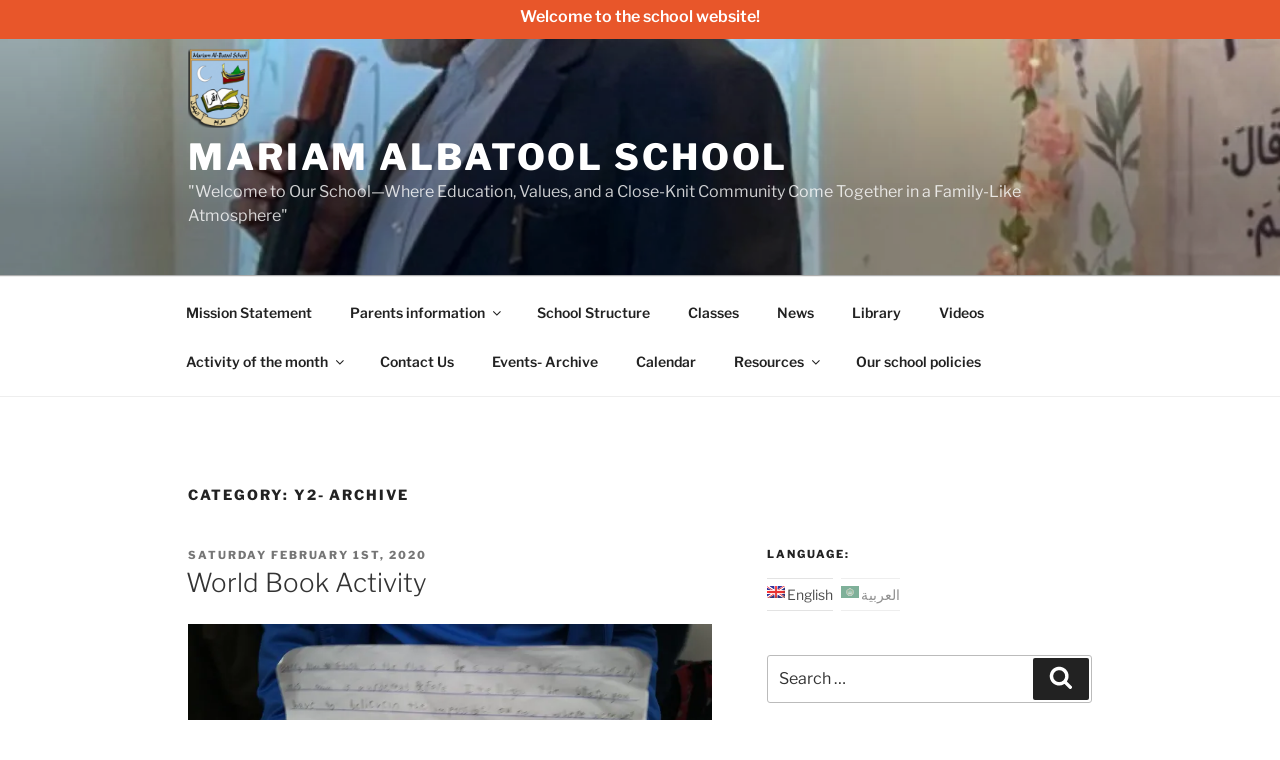

--- FILE ---
content_type: text/html; charset=UTF-8
request_url: http://mariamalbatool.com/category/archives/y2-archive/page/2/
body_size: 51368
content:
<!DOCTYPE html>
<html lang="en-US" class="no-js no-svg">
<head>
<meta charset="UTF-8">
<meta name="viewport" content="width=device-width, initial-scale=1.0">
<link rel="profile" href="https://gmpg.org/xfn/11">

<script>(function(html){html.className = html.className.replace(/\bno-js\b/,'js')})(document.documentElement);</script>
<title>Y2- Archive &#8211; Page 2 &#8211; Mariam AlBatool School</title>
<meta name='robots' content='max-image-preview:large' />
<link rel='dns-prefetch' href='//stats.wp.com' />
<link rel='preconnect' href='//i0.wp.com' />
<link rel='preconnect' href='//c0.wp.com' />
<link rel="alternate" type="application/rss+xml" title="Mariam AlBatool School &raquo; Feed" href="https://mariamalbatool.com/feed/" />
<link rel="alternate" type="application/rss+xml" title="Mariam AlBatool School &raquo; Comments Feed" href="https://mariamalbatool.com/comments/feed/" />
<link rel="alternate" type="application/rss+xml" title="Mariam AlBatool School &raquo; Y2- Archive Category Feed" href="https://mariamalbatool.com/category/archives/y2-archive/feed/" />
<style id='wp-img-auto-sizes-contain-inline-css'>
img:is([sizes=auto i],[sizes^="auto," i]){contain-intrinsic-size:3000px 1500px}
/*# sourceURL=wp-img-auto-sizes-contain-inline-css */
</style>
<link rel='stylesheet' id='colorboxstyle-css' href='http://mariamalbatool.com/wp-content/plugins/link-library/colorbox/colorbox.css?ver=6.9' media='all' />
<link rel='stylesheet' id='dashicons-css' href='https://c0.wp.com/c/6.9/wp-includes/css/dashicons.min.css' media='all' />
<link rel='stylesheet' id='post-views-counter-frontend-css' href='http://mariamalbatool.com/wp-content/plugins/post-views-counter/css/frontend.min.css?ver=1.5.9' media='all' />
<style id='wp-emoji-styles-inline-css'>

	img.wp-smiley, img.emoji {
		display: inline !important;
		border: none !important;
		box-shadow: none !important;
		height: 1em !important;
		width: 1em !important;
		margin: 0 0.07em !important;
		vertical-align: -0.1em !important;
		background: none !important;
		padding: 0 !important;
	}
/*# sourceURL=wp-emoji-styles-inline-css */
</style>
<style id='wp-block-library-inline-css'>
:root{--wp-block-synced-color:#7a00df;--wp-block-synced-color--rgb:122,0,223;--wp-bound-block-color:var(--wp-block-synced-color);--wp-editor-canvas-background:#ddd;--wp-admin-theme-color:#007cba;--wp-admin-theme-color--rgb:0,124,186;--wp-admin-theme-color-darker-10:#006ba1;--wp-admin-theme-color-darker-10--rgb:0,107,160.5;--wp-admin-theme-color-darker-20:#005a87;--wp-admin-theme-color-darker-20--rgb:0,90,135;--wp-admin-border-width-focus:2px}@media (min-resolution:192dpi){:root{--wp-admin-border-width-focus:1.5px}}.wp-element-button{cursor:pointer}:root .has-very-light-gray-background-color{background-color:#eee}:root .has-very-dark-gray-background-color{background-color:#313131}:root .has-very-light-gray-color{color:#eee}:root .has-very-dark-gray-color{color:#313131}:root .has-vivid-green-cyan-to-vivid-cyan-blue-gradient-background{background:linear-gradient(135deg,#00d084,#0693e3)}:root .has-purple-crush-gradient-background{background:linear-gradient(135deg,#34e2e4,#4721fb 50%,#ab1dfe)}:root .has-hazy-dawn-gradient-background{background:linear-gradient(135deg,#faaca8,#dad0ec)}:root .has-subdued-olive-gradient-background{background:linear-gradient(135deg,#fafae1,#67a671)}:root .has-atomic-cream-gradient-background{background:linear-gradient(135deg,#fdd79a,#004a59)}:root .has-nightshade-gradient-background{background:linear-gradient(135deg,#330968,#31cdcf)}:root .has-midnight-gradient-background{background:linear-gradient(135deg,#020381,#2874fc)}:root{--wp--preset--font-size--normal:16px;--wp--preset--font-size--huge:42px}.has-regular-font-size{font-size:1em}.has-larger-font-size{font-size:2.625em}.has-normal-font-size{font-size:var(--wp--preset--font-size--normal)}.has-huge-font-size{font-size:var(--wp--preset--font-size--huge)}:root .has-text-align-center{text-align:center}:root .has-text-align-left{text-align:left}:root .has-text-align-right{text-align:right}.has-fit-text{white-space:nowrap!important}#end-resizable-editor-section{display:none}.aligncenter{clear:both}.items-justified-left{justify-content:flex-start}.items-justified-center{justify-content:center}.items-justified-right{justify-content:flex-end}.items-justified-space-between{justify-content:space-between}.screen-reader-text{word-wrap:normal!important;border:0;clip-path:inset(50%);height:1px;margin:-1px;overflow:hidden;padding:0;position:absolute;width:1px}.screen-reader-text:focus{background-color:#ddd;clip-path:none;color:#444;display:block;font-size:1em;height:auto;left:5px;line-height:normal;padding:15px 23px 14px;text-decoration:none;top:5px;width:auto;z-index:100000}html :where(.has-border-color){border-style:solid}html :where([style*=border-top-color]){border-top-style:solid}html :where([style*=border-right-color]){border-right-style:solid}html :where([style*=border-bottom-color]){border-bottom-style:solid}html :where([style*=border-left-color]){border-left-style:solid}html :where([style*=border-width]){border-style:solid}html :where([style*=border-top-width]){border-top-style:solid}html :where([style*=border-right-width]){border-right-style:solid}html :where([style*=border-bottom-width]){border-bottom-style:solid}html :where([style*=border-left-width]){border-left-style:solid}html :where(img[class*=wp-image-]){height:auto;max-width:100%}:where(figure){margin:0 0 1em}html :where(.is-position-sticky){--wp-admin--admin-bar--position-offset:var(--wp-admin--admin-bar--height,0px)}@media screen and (max-width:600px){html :where(.is-position-sticky){--wp-admin--admin-bar--position-offset:0px}}

/*# sourceURL=wp-block-library-inline-css */
</style><style id='wp-block-paragraph-inline-css'>
.is-small-text{font-size:.875em}.is-regular-text{font-size:1em}.is-large-text{font-size:2.25em}.is-larger-text{font-size:3em}.has-drop-cap:not(:focus):first-letter{float:left;font-size:8.4em;font-style:normal;font-weight:100;line-height:.68;margin:.05em .1em 0 0;text-transform:uppercase}body.rtl .has-drop-cap:not(:focus):first-letter{float:none;margin-left:.1em}p.has-drop-cap.has-background{overflow:hidden}:root :where(p.has-background){padding:1.25em 2.375em}:where(p.has-text-color:not(.has-link-color)) a{color:inherit}p.has-text-align-left[style*="writing-mode:vertical-lr"],p.has-text-align-right[style*="writing-mode:vertical-rl"]{rotate:180deg}
/*# sourceURL=http://mariamalbatool.com/wp-content/plugins/gutenberg/build/styles/block-library/paragraph/style.css */
</style>
<style id='wp-block-gallery-inline-css'>
.blocks-gallery-grid:not(.has-nested-images),.wp-block-gallery:not(.has-nested-images){display:flex;flex-wrap:wrap;list-style-type:none;margin:0;padding:0}.blocks-gallery-grid:not(.has-nested-images) .blocks-gallery-image,.blocks-gallery-grid:not(.has-nested-images) .blocks-gallery-item,.wp-block-gallery:not(.has-nested-images) .blocks-gallery-image,.wp-block-gallery:not(.has-nested-images) .blocks-gallery-item{display:flex;flex-direction:column;flex-grow:1;justify-content:center;margin:0 1em 1em 0;position:relative;width:calc(50% - 1em)}.blocks-gallery-grid:not(.has-nested-images) .blocks-gallery-image:nth-of-type(2n),.blocks-gallery-grid:not(.has-nested-images) .blocks-gallery-item:nth-of-type(2n),.wp-block-gallery:not(.has-nested-images) .blocks-gallery-image:nth-of-type(2n),.wp-block-gallery:not(.has-nested-images) .blocks-gallery-item:nth-of-type(2n){margin-right:0}.blocks-gallery-grid:not(.has-nested-images) .blocks-gallery-image figure,.blocks-gallery-grid:not(.has-nested-images) .blocks-gallery-item figure,.wp-block-gallery:not(.has-nested-images) .blocks-gallery-image figure,.wp-block-gallery:not(.has-nested-images) .blocks-gallery-item figure{align-items:flex-end;display:flex;height:100%;justify-content:flex-start;margin:0}.blocks-gallery-grid:not(.has-nested-images) .blocks-gallery-image img,.blocks-gallery-grid:not(.has-nested-images) .blocks-gallery-item img,.wp-block-gallery:not(.has-nested-images) .blocks-gallery-image img,.wp-block-gallery:not(.has-nested-images) .blocks-gallery-item img{display:block;height:auto;max-width:100%;width:auto}.blocks-gallery-grid:not(.has-nested-images) .blocks-gallery-image figcaption,.blocks-gallery-grid:not(.has-nested-images) .blocks-gallery-item figcaption,.wp-block-gallery:not(.has-nested-images) .blocks-gallery-image figcaption,.wp-block-gallery:not(.has-nested-images) .blocks-gallery-item figcaption{background:linear-gradient(0deg,#000000b3,#0000004d 70%,#0000);bottom:0;box-sizing:border-box;color:#fff;font-size:.8em;margin:0;max-height:100%;overflow:auto;padding:3em .77em .7em;position:absolute;text-align:center;width:100%;z-index:2}.blocks-gallery-grid:not(.has-nested-images) .blocks-gallery-image figcaption img,.blocks-gallery-grid:not(.has-nested-images) .blocks-gallery-item figcaption img,.wp-block-gallery:not(.has-nested-images) .blocks-gallery-image figcaption img,.wp-block-gallery:not(.has-nested-images) .blocks-gallery-item figcaption img{display:inline}.blocks-gallery-grid:not(.has-nested-images) figcaption,.wp-block-gallery:not(.has-nested-images) figcaption{flex-grow:1}.blocks-gallery-grid:not(.has-nested-images).is-cropped .blocks-gallery-image a,.blocks-gallery-grid:not(.has-nested-images).is-cropped .blocks-gallery-image img,.blocks-gallery-grid:not(.has-nested-images).is-cropped .blocks-gallery-item a,.blocks-gallery-grid:not(.has-nested-images).is-cropped .blocks-gallery-item img,.wp-block-gallery:not(.has-nested-images).is-cropped .blocks-gallery-image a,.wp-block-gallery:not(.has-nested-images).is-cropped .blocks-gallery-image img,.wp-block-gallery:not(.has-nested-images).is-cropped .blocks-gallery-item a,.wp-block-gallery:not(.has-nested-images).is-cropped .blocks-gallery-item img{flex:1;height:100%;object-fit:cover;width:100%}.blocks-gallery-grid:not(.has-nested-images).columns-1 .blocks-gallery-image,.blocks-gallery-grid:not(.has-nested-images).columns-1 .blocks-gallery-item,.wp-block-gallery:not(.has-nested-images).columns-1 .blocks-gallery-image,.wp-block-gallery:not(.has-nested-images).columns-1 .blocks-gallery-item{margin-right:0;width:100%}@media (min-width:600px){.blocks-gallery-grid:not(.has-nested-images).columns-3 .blocks-gallery-image,.blocks-gallery-grid:not(.has-nested-images).columns-3 .blocks-gallery-item,.wp-block-gallery:not(.has-nested-images).columns-3 .blocks-gallery-image,.wp-block-gallery:not(.has-nested-images).columns-3 .blocks-gallery-item{margin-right:1em;width:calc(33.33333% - .66667em)}.blocks-gallery-grid:not(.has-nested-images).columns-4 .blocks-gallery-image,.blocks-gallery-grid:not(.has-nested-images).columns-4 .blocks-gallery-item,.wp-block-gallery:not(.has-nested-images).columns-4 .blocks-gallery-image,.wp-block-gallery:not(.has-nested-images).columns-4 .blocks-gallery-item{margin-right:1em;width:calc(25% - .75em)}.blocks-gallery-grid:not(.has-nested-images).columns-5 .blocks-gallery-image,.blocks-gallery-grid:not(.has-nested-images).columns-5 .blocks-gallery-item,.wp-block-gallery:not(.has-nested-images).columns-5 .blocks-gallery-image,.wp-block-gallery:not(.has-nested-images).columns-5 .blocks-gallery-item{margin-right:1em;width:calc(20% - .8em)}.blocks-gallery-grid:not(.has-nested-images).columns-6 .blocks-gallery-image,.blocks-gallery-grid:not(.has-nested-images).columns-6 .blocks-gallery-item,.wp-block-gallery:not(.has-nested-images).columns-6 .blocks-gallery-image,.wp-block-gallery:not(.has-nested-images).columns-6 .blocks-gallery-item{margin-right:1em;width:calc(16.66667% - .83333em)}.blocks-gallery-grid:not(.has-nested-images).columns-7 .blocks-gallery-image,.blocks-gallery-grid:not(.has-nested-images).columns-7 .blocks-gallery-item,.wp-block-gallery:not(.has-nested-images).columns-7 .blocks-gallery-image,.wp-block-gallery:not(.has-nested-images).columns-7 .blocks-gallery-item{margin-right:1em;width:calc(14.28571% - .85714em)}.blocks-gallery-grid:not(.has-nested-images).columns-8 .blocks-gallery-image,.blocks-gallery-grid:not(.has-nested-images).columns-8 .blocks-gallery-item,.wp-block-gallery:not(.has-nested-images).columns-8 .blocks-gallery-image,.wp-block-gallery:not(.has-nested-images).columns-8 .blocks-gallery-item{margin-right:1em;width:calc(12.5% - .875em)}.blocks-gallery-grid:not(.has-nested-images).columns-1 .blocks-gallery-image:nth-of-type(1n),.blocks-gallery-grid:not(.has-nested-images).columns-1 .blocks-gallery-item:nth-of-type(1n),.blocks-gallery-grid:not(.has-nested-images).columns-2 .blocks-gallery-image:nth-of-type(2n),.blocks-gallery-grid:not(.has-nested-images).columns-2 .blocks-gallery-item:nth-of-type(2n),.blocks-gallery-grid:not(.has-nested-images).columns-3 .blocks-gallery-image:nth-of-type(3n),.blocks-gallery-grid:not(.has-nested-images).columns-3 .blocks-gallery-item:nth-of-type(3n),.blocks-gallery-grid:not(.has-nested-images).columns-4 .blocks-gallery-image:nth-of-type(4n),.blocks-gallery-grid:not(.has-nested-images).columns-4 .blocks-gallery-item:nth-of-type(4n),.blocks-gallery-grid:not(.has-nested-images).columns-5 .blocks-gallery-image:nth-of-type(5n),.blocks-gallery-grid:not(.has-nested-images).columns-5 .blocks-gallery-item:nth-of-type(5n),.blocks-gallery-grid:not(.has-nested-images).columns-6 .blocks-gallery-image:nth-of-type(6n),.blocks-gallery-grid:not(.has-nested-images).columns-6 .blocks-gallery-item:nth-of-type(6n),.blocks-gallery-grid:not(.has-nested-images).columns-7 .blocks-gallery-image:nth-of-type(7n),.blocks-gallery-grid:not(.has-nested-images).columns-7 .blocks-gallery-item:nth-of-type(7n),.blocks-gallery-grid:not(.has-nested-images).columns-8 .blocks-gallery-image:nth-of-type(8n),.blocks-gallery-grid:not(.has-nested-images).columns-8 .blocks-gallery-item:nth-of-type(8n),.wp-block-gallery:not(.has-nested-images).columns-1 .blocks-gallery-image:nth-of-type(1n),.wp-block-gallery:not(.has-nested-images).columns-1 .blocks-gallery-item:nth-of-type(1n),.wp-block-gallery:not(.has-nested-images).columns-2 .blocks-gallery-image:nth-of-type(2n),.wp-block-gallery:not(.has-nested-images).columns-2 .blocks-gallery-item:nth-of-type(2n),.wp-block-gallery:not(.has-nested-images).columns-3 .blocks-gallery-image:nth-of-type(3n),.wp-block-gallery:not(.has-nested-images).columns-3 .blocks-gallery-item:nth-of-type(3n),.wp-block-gallery:not(.has-nested-images).columns-4 .blocks-gallery-image:nth-of-type(4n),.wp-block-gallery:not(.has-nested-images).columns-4 .blocks-gallery-item:nth-of-type(4n),.wp-block-gallery:not(.has-nested-images).columns-5 .blocks-gallery-image:nth-of-type(5n),.wp-block-gallery:not(.has-nested-images).columns-5 .blocks-gallery-item:nth-of-type(5n),.wp-block-gallery:not(.has-nested-images).columns-6 .blocks-gallery-image:nth-of-type(6n),.wp-block-gallery:not(.has-nested-images).columns-6 .blocks-gallery-item:nth-of-type(6n),.wp-block-gallery:not(.has-nested-images).columns-7 .blocks-gallery-image:nth-of-type(7n),.wp-block-gallery:not(.has-nested-images).columns-7 .blocks-gallery-item:nth-of-type(7n),.wp-block-gallery:not(.has-nested-images).columns-8 .blocks-gallery-image:nth-of-type(8n),.wp-block-gallery:not(.has-nested-images).columns-8 .blocks-gallery-item:nth-of-type(8n){margin-right:0}}.blocks-gallery-grid:not(.has-nested-images) .blocks-gallery-image:last-child,.blocks-gallery-grid:not(.has-nested-images) .blocks-gallery-item:last-child,.wp-block-gallery:not(.has-nested-images) .blocks-gallery-image:last-child,.wp-block-gallery:not(.has-nested-images) .blocks-gallery-item:last-child{margin-right:0}.blocks-gallery-grid:not(.has-nested-images).alignleft,.blocks-gallery-grid:not(.has-nested-images).alignright,.wp-block-gallery:not(.has-nested-images).alignleft,.wp-block-gallery:not(.has-nested-images).alignright{max-width:420px;width:100%}.blocks-gallery-grid:not(.has-nested-images).aligncenter .blocks-gallery-item figure,.wp-block-gallery:not(.has-nested-images).aligncenter .blocks-gallery-item figure{justify-content:center}.wp-block-gallery:not(.is-cropped) .blocks-gallery-item{align-self:flex-start}figure.wp-block-gallery.has-nested-images{align-items:normal}.wp-block-gallery.has-nested-images figure.wp-block-image:not(#individual-image){margin:0;width:calc(50% - var(--wp--style--unstable-gallery-gap, 16px)/2)}.wp-block-gallery.has-nested-images figure.wp-block-image{box-sizing:border-box;display:flex;flex-direction:column;flex-grow:1;justify-content:center;max-width:100%;position:relative}.wp-block-gallery.has-nested-images figure.wp-block-image>a,.wp-block-gallery.has-nested-images figure.wp-block-image>div{flex-direction:column;flex-grow:1;margin:0}.wp-block-gallery.has-nested-images figure.wp-block-image img{display:block;height:auto;max-width:100%!important;width:auto}.wp-block-gallery.has-nested-images figure.wp-block-image figcaption,.wp-block-gallery.has-nested-images figure.wp-block-image:has(figcaption):before{bottom:0;left:0;max-height:100%;position:absolute;right:0}.wp-block-gallery.has-nested-images figure.wp-block-image:has(figcaption):before{backdrop-filter:blur(3px);content:"";height:100%;-webkit-mask-image:linear-gradient(0deg,#000 20%,#0000);mask-image:linear-gradient(0deg,#000 20%,#0000);max-height:40%;pointer-events:none}.wp-block-gallery.has-nested-images figure.wp-block-image figcaption{box-sizing:border-box;color:#fff;font-size:13px;margin:0;overflow:auto;padding:1em;text-align:center;text-shadow:0 0 1.5px #000}.wp-block-gallery.has-nested-images figure.wp-block-image figcaption::-webkit-scrollbar{height:12px;width:12px}.wp-block-gallery.has-nested-images figure.wp-block-image figcaption::-webkit-scrollbar-track{background-color:initial}.wp-block-gallery.has-nested-images figure.wp-block-image figcaption::-webkit-scrollbar-thumb{background-clip:padding-box;background-color:initial;border:3px solid #0000;border-radius:8px}.wp-block-gallery.has-nested-images figure.wp-block-image figcaption:focus-within::-webkit-scrollbar-thumb,.wp-block-gallery.has-nested-images figure.wp-block-image figcaption:focus::-webkit-scrollbar-thumb,.wp-block-gallery.has-nested-images figure.wp-block-image figcaption:hover::-webkit-scrollbar-thumb{background-color:#fffc}.wp-block-gallery.has-nested-images figure.wp-block-image figcaption{scrollbar-color:#0000 #0000;scrollbar-gutter:stable both-edges;scrollbar-width:thin}.wp-block-gallery.has-nested-images figure.wp-block-image figcaption:focus,.wp-block-gallery.has-nested-images figure.wp-block-image figcaption:focus-within,.wp-block-gallery.has-nested-images figure.wp-block-image figcaption:hover{scrollbar-color:#fffc #0000}.wp-block-gallery.has-nested-images figure.wp-block-image figcaption{will-change:transform}@media (hover:none){.wp-block-gallery.has-nested-images figure.wp-block-image figcaption{scrollbar-color:#fffc #0000}}.wp-block-gallery.has-nested-images figure.wp-block-image figcaption{background:linear-gradient(0deg,#0006,#0000)}.wp-block-gallery.has-nested-images figure.wp-block-image figcaption img{display:inline}.wp-block-gallery.has-nested-images figure.wp-block-image figcaption a{color:inherit}.wp-block-gallery.has-nested-images figure.wp-block-image.has-custom-border img{box-sizing:border-box}.wp-block-gallery.has-nested-images figure.wp-block-image.has-custom-border>a,.wp-block-gallery.has-nested-images figure.wp-block-image.has-custom-border>div,.wp-block-gallery.has-nested-images figure.wp-block-image.is-style-rounded>a,.wp-block-gallery.has-nested-images figure.wp-block-image.is-style-rounded>div{flex:1 1 auto}.wp-block-gallery.has-nested-images figure.wp-block-image.has-custom-border figcaption,.wp-block-gallery.has-nested-images figure.wp-block-image.is-style-rounded figcaption{background:none;color:inherit;flex:initial;margin:0;padding:10px 10px 9px;position:relative;text-shadow:none}.wp-block-gallery.has-nested-images figure.wp-block-image.has-custom-border:before,.wp-block-gallery.has-nested-images figure.wp-block-image.is-style-rounded:before{content:none}.wp-block-gallery.has-nested-images figcaption{flex-basis:100%;flex-grow:1;text-align:center}.wp-block-gallery.has-nested-images:not(.is-cropped) figure.wp-block-image:not(#individual-image){margin-bottom:auto;margin-top:0}.wp-block-gallery.has-nested-images.is-cropped figure.wp-block-image:not(#individual-image){align-self:inherit}.wp-block-gallery.has-nested-images.is-cropped figure.wp-block-image:not(#individual-image)>a,.wp-block-gallery.has-nested-images.is-cropped figure.wp-block-image:not(#individual-image)>div:not(.components-drop-zone){display:flex}.wp-block-gallery.has-nested-images.is-cropped figure.wp-block-image:not(#individual-image) a,.wp-block-gallery.has-nested-images.is-cropped figure.wp-block-image:not(#individual-image) img{flex:1 0 0%;height:100%;object-fit:cover;width:100%}.wp-block-gallery.has-nested-images.columns-1 figure.wp-block-image:not(#individual-image){width:100%}@media (min-width:600px){.wp-block-gallery.has-nested-images.columns-3 figure.wp-block-image:not(#individual-image){width:calc(33.33333% - var(--wp--style--unstable-gallery-gap, 16px)*.66667)}.wp-block-gallery.has-nested-images.columns-4 figure.wp-block-image:not(#individual-image){width:calc(25% - var(--wp--style--unstable-gallery-gap, 16px)*.75)}.wp-block-gallery.has-nested-images.columns-5 figure.wp-block-image:not(#individual-image){width:calc(20% - var(--wp--style--unstable-gallery-gap, 16px)*.8)}.wp-block-gallery.has-nested-images.columns-6 figure.wp-block-image:not(#individual-image){width:calc(16.66667% - var(--wp--style--unstable-gallery-gap, 16px)*.83333)}.wp-block-gallery.has-nested-images.columns-7 figure.wp-block-image:not(#individual-image){width:calc(14.28571% - var(--wp--style--unstable-gallery-gap, 16px)*.85714)}.wp-block-gallery.has-nested-images.columns-8 figure.wp-block-image:not(#individual-image){width:calc(12.5% - var(--wp--style--unstable-gallery-gap, 16px)*.875)}.wp-block-gallery.has-nested-images.columns-default figure.wp-block-image:not(#individual-image){width:calc(33.33% - var(--wp--style--unstable-gallery-gap, 16px)*.66667)}.wp-block-gallery.has-nested-images.columns-default figure.wp-block-image:not(#individual-image):first-child:nth-last-child(2),.wp-block-gallery.has-nested-images.columns-default figure.wp-block-image:not(#individual-image):first-child:nth-last-child(2)~figure.wp-block-image:not(#individual-image){width:calc(50% - var(--wp--style--unstable-gallery-gap, 16px)*.5)}.wp-block-gallery.has-nested-images.columns-default figure.wp-block-image:not(#individual-image):first-child:last-child{width:100%}}.wp-block-gallery.has-nested-images.alignleft,.wp-block-gallery.has-nested-images.alignright{max-width:420px;width:100%}.wp-block-gallery.has-nested-images.aligncenter{justify-content:center}
/*# sourceURL=http://mariamalbatool.com/wp-content/plugins/gutenberg/build/styles/block-library/gallery/style.css */
</style>
<style id='wp-block-gallery-theme-inline-css'>
.blocks-gallery-caption{color:#555;font-size:13px;text-align:center}.is-dark-theme .blocks-gallery-caption{color:#ffffffa6}
/*# sourceURL=http://mariamalbatool.com/wp-content/plugins/gutenberg/build/styles/block-library/gallery/theme.css */
</style>
<style id='wp-block-image-inline-css'>
.wp-block-image>a,.wp-block-image>figure>a{display:inline-block}.wp-block-image img{box-sizing:border-box;height:auto;max-width:100%;vertical-align:bottom}@media not (prefers-reduced-motion){.wp-block-image img.hide{visibility:hidden}.wp-block-image img.show{animation:show-content-image .4s}}.wp-block-image[style*=border-radius] img,.wp-block-image[style*=border-radius]>a{border-radius:inherit}.wp-block-image.has-custom-border img{box-sizing:border-box}.wp-block-image.aligncenter{text-align:center}.wp-block-image.alignfull>a,.wp-block-image.alignwide>a{width:100%}.wp-block-image.alignfull img,.wp-block-image.alignwide img{height:auto;width:100%}.wp-block-image .aligncenter,.wp-block-image .alignleft,.wp-block-image .alignright,.wp-block-image.aligncenter,.wp-block-image.alignleft,.wp-block-image.alignright{display:table}.wp-block-image .aligncenter>figcaption,.wp-block-image .alignleft>figcaption,.wp-block-image .alignright>figcaption,.wp-block-image.aligncenter>figcaption,.wp-block-image.alignleft>figcaption,.wp-block-image.alignright>figcaption{caption-side:bottom;display:table-caption}.wp-block-image .alignleft{float:left;margin:.5em 1em .5em 0}.wp-block-image .alignright{float:right;margin:.5em 0 .5em 1em}.wp-block-image .aligncenter{margin-left:auto;margin-right:auto}.wp-block-image :where(figcaption){margin-bottom:1em;margin-top:.5em}.wp-block-image.is-style-circle-mask img{border-radius:9999px}@supports ((-webkit-mask-image:none) or (mask-image:none)) or (-webkit-mask-image:none){.wp-block-image.is-style-circle-mask img{border-radius:0;-webkit-mask-image:url('data:image/svg+xml;utf8,<svg viewBox="0 0 100 100" xmlns="http://www.w3.org/2000/svg"><circle cx="50" cy="50" r="50"/></svg>');mask-image:url('data:image/svg+xml;utf8,<svg viewBox="0 0 100 100" xmlns="http://www.w3.org/2000/svg"><circle cx="50" cy="50" r="50"/></svg>');mask-mode:alpha;-webkit-mask-position:center;mask-position:center;-webkit-mask-repeat:no-repeat;mask-repeat:no-repeat;-webkit-mask-size:contain;mask-size:contain}}:root :where(.wp-block-image.is-style-rounded img,.wp-block-image .is-style-rounded img){border-radius:9999px}.wp-block-image figure{margin:0}.wp-lightbox-container{display:flex;flex-direction:column;position:relative}.wp-lightbox-container img{cursor:zoom-in}.wp-lightbox-container img:hover+button{opacity:1}.wp-lightbox-container button{align-items:center;backdrop-filter:blur(16px) saturate(180%);background-color:#5a5a5a40;border:none;border-radius:4px;cursor:zoom-in;display:flex;height:20px;justify-content:center;opacity:0;padding:0;position:absolute;right:16px;text-align:center;top:16px;width:20px;z-index:100}@media not (prefers-reduced-motion){.wp-lightbox-container button{transition:opacity .2s ease}}.wp-lightbox-container button:focus-visible{outline:3px auto #5a5a5a40;outline:3px auto -webkit-focus-ring-color;outline-offset:3px}.wp-lightbox-container button:hover{cursor:pointer;opacity:1}.wp-lightbox-container button:focus{opacity:1}.wp-lightbox-container button:focus,.wp-lightbox-container button:hover,.wp-lightbox-container button:not(:hover):not(:active):not(.has-background){background-color:#5a5a5a40;border:none}.wp-lightbox-overlay{box-sizing:border-box;cursor:zoom-out;height:100vh;left:0;overflow:hidden;position:fixed;top:0;visibility:hidden;width:100%;z-index:100000}.wp-lightbox-overlay .close-button{align-items:center;cursor:pointer;display:flex;justify-content:center;min-height:40px;min-width:40px;padding:0;position:absolute;right:calc(env(safe-area-inset-right) + 16px);top:calc(env(safe-area-inset-top) + 16px);z-index:5000000}.wp-lightbox-overlay .close-button:focus,.wp-lightbox-overlay .close-button:hover,.wp-lightbox-overlay .close-button:not(:hover):not(:active):not(.has-background){background:none;border:none}.wp-lightbox-overlay .lightbox-image-container{height:var(--wp--lightbox-container-height);left:50%;overflow:hidden;position:absolute;top:50%;transform:translate(-50%,-50%);transform-origin:top left;width:var(--wp--lightbox-container-width);z-index:9999999999}.wp-lightbox-overlay .wp-block-image{align-items:center;box-sizing:border-box;display:flex;height:100%;justify-content:center;margin:0;position:relative;transform-origin:0 0;width:100%;z-index:3000000}.wp-lightbox-overlay .wp-block-image img{height:var(--wp--lightbox-image-height);min-height:var(--wp--lightbox-image-height);min-width:var(--wp--lightbox-image-width);width:var(--wp--lightbox-image-width)}.wp-lightbox-overlay .wp-block-image figcaption{display:none}.wp-lightbox-overlay button{background:none;border:none}.wp-lightbox-overlay .scrim{background-color:#fff;height:100%;opacity:.9;position:absolute;width:100%;z-index:2000000}.wp-lightbox-overlay.active{visibility:visible}@media not (prefers-reduced-motion){.wp-lightbox-overlay.active{animation:turn-on-visibility .25s both}.wp-lightbox-overlay.active img{animation:turn-on-visibility .35s both}.wp-lightbox-overlay.show-closing-animation:not(.active){animation:turn-off-visibility .35s both}.wp-lightbox-overlay.show-closing-animation:not(.active) img{animation:turn-off-visibility .25s both}.wp-lightbox-overlay.zoom.active{animation:none;opacity:1;visibility:visible}.wp-lightbox-overlay.zoom.active .lightbox-image-container{animation:lightbox-zoom-in .4s}.wp-lightbox-overlay.zoom.active .lightbox-image-container img{animation:none}.wp-lightbox-overlay.zoom.active .scrim{animation:turn-on-visibility .4s forwards}.wp-lightbox-overlay.zoom.show-closing-animation:not(.active){animation:none}.wp-lightbox-overlay.zoom.show-closing-animation:not(.active) .lightbox-image-container{animation:lightbox-zoom-out .4s}.wp-lightbox-overlay.zoom.show-closing-animation:not(.active) .lightbox-image-container img{animation:none}.wp-lightbox-overlay.zoom.show-closing-animation:not(.active) .scrim{animation:turn-off-visibility .4s forwards}}@keyframes show-content-image{0%{visibility:hidden}99%{visibility:hidden}to{visibility:visible}}@keyframes turn-on-visibility{0%{opacity:0}to{opacity:1}}@keyframes turn-off-visibility{0%{opacity:1;visibility:visible}99%{opacity:0;visibility:visible}to{opacity:0;visibility:hidden}}@keyframes lightbox-zoom-in{0%{transform:translate(calc((-100vw + var(--wp--lightbox-scrollbar-width))/2 + var(--wp--lightbox-initial-left-position)),calc(-50vh + var(--wp--lightbox-initial-top-position))) scale(var(--wp--lightbox-scale))}to{transform:translate(-50%,-50%) scale(1)}}@keyframes lightbox-zoom-out{0%{transform:translate(-50%,-50%) scale(1);visibility:visible}99%{visibility:visible}to{transform:translate(calc((-100vw + var(--wp--lightbox-scrollbar-width))/2 + var(--wp--lightbox-initial-left-position)),calc(-50vh + var(--wp--lightbox-initial-top-position))) scale(var(--wp--lightbox-scale));visibility:hidden}}
/*# sourceURL=http://mariamalbatool.com/wp-content/plugins/gutenberg/build/styles/block-library/image/style.css */
</style>
<style id='wp-block-image-theme-inline-css'>
:root :where(.wp-block-image figcaption){color:#555;font-size:13px;text-align:center}.is-dark-theme :root :where(.wp-block-image figcaption){color:#ffffffa6}.wp-block-image{margin:0 0 1em}
/*# sourceURL=http://mariamalbatool.com/wp-content/plugins/gutenberg/build/styles/block-library/image/theme.css */
</style>
<style id='global-styles-inline-css'>
:root{--wp--preset--aspect-ratio--square: 1;--wp--preset--aspect-ratio--4-3: 4/3;--wp--preset--aspect-ratio--3-4: 3/4;--wp--preset--aspect-ratio--3-2: 3/2;--wp--preset--aspect-ratio--2-3: 2/3;--wp--preset--aspect-ratio--16-9: 16/9;--wp--preset--aspect-ratio--9-16: 9/16;--wp--preset--color--black: #000000;--wp--preset--color--cyan-bluish-gray: #abb8c3;--wp--preset--color--white: #ffffff;--wp--preset--color--pale-pink: #f78da7;--wp--preset--color--vivid-red: #cf2e2e;--wp--preset--color--luminous-vivid-orange: #ff6900;--wp--preset--color--luminous-vivid-amber: #fcb900;--wp--preset--color--light-green-cyan: #7bdcb5;--wp--preset--color--vivid-green-cyan: #00d084;--wp--preset--color--pale-cyan-blue: #8ed1fc;--wp--preset--color--vivid-cyan-blue: #0693e3;--wp--preset--color--vivid-purple: #9b51e0;--wp--preset--gradient--vivid-cyan-blue-to-vivid-purple: linear-gradient(135deg,rgb(6,147,227) 0%,rgb(155,81,224) 100%);--wp--preset--gradient--light-green-cyan-to-vivid-green-cyan: linear-gradient(135deg,rgb(122,220,180) 0%,rgb(0,208,130) 100%);--wp--preset--gradient--luminous-vivid-amber-to-luminous-vivid-orange: linear-gradient(135deg,rgb(252,185,0) 0%,rgb(255,105,0) 100%);--wp--preset--gradient--luminous-vivid-orange-to-vivid-red: linear-gradient(135deg,rgb(255,105,0) 0%,rgb(207,46,46) 100%);--wp--preset--gradient--very-light-gray-to-cyan-bluish-gray: linear-gradient(135deg,rgb(238,238,238) 0%,rgb(169,184,195) 100%);--wp--preset--gradient--cool-to-warm-spectrum: linear-gradient(135deg,rgb(74,234,220) 0%,rgb(151,120,209) 20%,rgb(207,42,186) 40%,rgb(238,44,130) 60%,rgb(251,105,98) 80%,rgb(254,248,76) 100%);--wp--preset--gradient--blush-light-purple: linear-gradient(135deg,rgb(255,206,236) 0%,rgb(152,150,240) 100%);--wp--preset--gradient--blush-bordeaux: linear-gradient(135deg,rgb(254,205,165) 0%,rgb(254,45,45) 50%,rgb(107,0,62) 100%);--wp--preset--gradient--luminous-dusk: linear-gradient(135deg,rgb(255,203,112) 0%,rgb(199,81,192) 50%,rgb(65,88,208) 100%);--wp--preset--gradient--pale-ocean: linear-gradient(135deg,rgb(255,245,203) 0%,rgb(182,227,212) 50%,rgb(51,167,181) 100%);--wp--preset--gradient--electric-grass: linear-gradient(135deg,rgb(202,248,128) 0%,rgb(113,206,126) 100%);--wp--preset--gradient--midnight: linear-gradient(135deg,rgb(2,3,129) 0%,rgb(40,116,252) 100%);--wp--preset--font-size--small: 13px;--wp--preset--font-size--medium: 20px;--wp--preset--font-size--large: 36px;--wp--preset--font-size--x-large: 42px;--wp--preset--spacing--20: 0.44rem;--wp--preset--spacing--30: 0.67rem;--wp--preset--spacing--40: 1rem;--wp--preset--spacing--50: 1.5rem;--wp--preset--spacing--60: 2.25rem;--wp--preset--spacing--70: 3.38rem;--wp--preset--spacing--80: 5.06rem;--wp--preset--shadow--natural: 6px 6px 9px rgba(0, 0, 0, 0.2);--wp--preset--shadow--deep: 12px 12px 50px rgba(0, 0, 0, 0.4);--wp--preset--shadow--sharp: 6px 6px 0px rgba(0, 0, 0, 0.2);--wp--preset--shadow--outlined: 6px 6px 0px -3px rgb(255, 255, 255), 6px 6px rgb(0, 0, 0);--wp--preset--shadow--crisp: 6px 6px 0px rgb(0, 0, 0);}:where(.is-layout-flex){gap: 0.5em;}:where(.is-layout-grid){gap: 0.5em;}body .is-layout-flex{display: flex;}.is-layout-flex{flex-wrap: wrap;align-items: center;}.is-layout-flex > :is(*, div){margin: 0;}body .is-layout-grid{display: grid;}.is-layout-grid > :is(*, div){margin: 0;}:where(.wp-block-columns.is-layout-flex){gap: 2em;}:where(.wp-block-columns.is-layout-grid){gap: 2em;}:where(.wp-block-post-template.is-layout-flex){gap: 1.25em;}:where(.wp-block-post-template.is-layout-grid){gap: 1.25em;}.has-black-color{color: var(--wp--preset--color--black) !important;}.has-cyan-bluish-gray-color{color: var(--wp--preset--color--cyan-bluish-gray) !important;}.has-white-color{color: var(--wp--preset--color--white) !important;}.has-pale-pink-color{color: var(--wp--preset--color--pale-pink) !important;}.has-vivid-red-color{color: var(--wp--preset--color--vivid-red) !important;}.has-luminous-vivid-orange-color{color: var(--wp--preset--color--luminous-vivid-orange) !important;}.has-luminous-vivid-amber-color{color: var(--wp--preset--color--luminous-vivid-amber) !important;}.has-light-green-cyan-color{color: var(--wp--preset--color--light-green-cyan) !important;}.has-vivid-green-cyan-color{color: var(--wp--preset--color--vivid-green-cyan) !important;}.has-pale-cyan-blue-color{color: var(--wp--preset--color--pale-cyan-blue) !important;}.has-vivid-cyan-blue-color{color: var(--wp--preset--color--vivid-cyan-blue) !important;}.has-vivid-purple-color{color: var(--wp--preset--color--vivid-purple) !important;}.has-black-background-color{background-color: var(--wp--preset--color--black) !important;}.has-cyan-bluish-gray-background-color{background-color: var(--wp--preset--color--cyan-bluish-gray) !important;}.has-white-background-color{background-color: var(--wp--preset--color--white) !important;}.has-pale-pink-background-color{background-color: var(--wp--preset--color--pale-pink) !important;}.has-vivid-red-background-color{background-color: var(--wp--preset--color--vivid-red) !important;}.has-luminous-vivid-orange-background-color{background-color: var(--wp--preset--color--luminous-vivid-orange) !important;}.has-luminous-vivid-amber-background-color{background-color: var(--wp--preset--color--luminous-vivid-amber) !important;}.has-light-green-cyan-background-color{background-color: var(--wp--preset--color--light-green-cyan) !important;}.has-vivid-green-cyan-background-color{background-color: var(--wp--preset--color--vivid-green-cyan) !important;}.has-pale-cyan-blue-background-color{background-color: var(--wp--preset--color--pale-cyan-blue) !important;}.has-vivid-cyan-blue-background-color{background-color: var(--wp--preset--color--vivid-cyan-blue) !important;}.has-vivid-purple-background-color{background-color: var(--wp--preset--color--vivid-purple) !important;}.has-black-border-color{border-color: var(--wp--preset--color--black) !important;}.has-cyan-bluish-gray-border-color{border-color: var(--wp--preset--color--cyan-bluish-gray) !important;}.has-white-border-color{border-color: var(--wp--preset--color--white) !important;}.has-pale-pink-border-color{border-color: var(--wp--preset--color--pale-pink) !important;}.has-vivid-red-border-color{border-color: var(--wp--preset--color--vivid-red) !important;}.has-luminous-vivid-orange-border-color{border-color: var(--wp--preset--color--luminous-vivid-orange) !important;}.has-luminous-vivid-amber-border-color{border-color: var(--wp--preset--color--luminous-vivid-amber) !important;}.has-light-green-cyan-border-color{border-color: var(--wp--preset--color--light-green-cyan) !important;}.has-vivid-green-cyan-border-color{border-color: var(--wp--preset--color--vivid-green-cyan) !important;}.has-pale-cyan-blue-border-color{border-color: var(--wp--preset--color--pale-cyan-blue) !important;}.has-vivid-cyan-blue-border-color{border-color: var(--wp--preset--color--vivid-cyan-blue) !important;}.has-vivid-purple-border-color{border-color: var(--wp--preset--color--vivid-purple) !important;}.has-vivid-cyan-blue-to-vivid-purple-gradient-background{background: var(--wp--preset--gradient--vivid-cyan-blue-to-vivid-purple) !important;}.has-light-green-cyan-to-vivid-green-cyan-gradient-background{background: var(--wp--preset--gradient--light-green-cyan-to-vivid-green-cyan) !important;}.has-luminous-vivid-amber-to-luminous-vivid-orange-gradient-background{background: var(--wp--preset--gradient--luminous-vivid-amber-to-luminous-vivid-orange) !important;}.has-luminous-vivid-orange-to-vivid-red-gradient-background{background: var(--wp--preset--gradient--luminous-vivid-orange-to-vivid-red) !important;}.has-very-light-gray-to-cyan-bluish-gray-gradient-background{background: var(--wp--preset--gradient--very-light-gray-to-cyan-bluish-gray) !important;}.has-cool-to-warm-spectrum-gradient-background{background: var(--wp--preset--gradient--cool-to-warm-spectrum) !important;}.has-blush-light-purple-gradient-background{background: var(--wp--preset--gradient--blush-light-purple) !important;}.has-blush-bordeaux-gradient-background{background: var(--wp--preset--gradient--blush-bordeaux) !important;}.has-luminous-dusk-gradient-background{background: var(--wp--preset--gradient--luminous-dusk) !important;}.has-pale-ocean-gradient-background{background: var(--wp--preset--gradient--pale-ocean) !important;}.has-electric-grass-gradient-background{background: var(--wp--preset--gradient--electric-grass) !important;}.has-midnight-gradient-background{background: var(--wp--preset--gradient--midnight) !important;}.has-small-font-size{font-size: var(--wp--preset--font-size--small) !important;}.has-medium-font-size{font-size: var(--wp--preset--font-size--medium) !important;}.has-large-font-size{font-size: var(--wp--preset--font-size--large) !important;}.has-x-large-font-size{font-size: var(--wp--preset--font-size--x-large) !important;}
/*# sourceURL=global-styles-inline-css */
</style>
<style id='core-block-supports-inline-css'>
.wp-block-gallery.wp-block-gallery-1{--wp--style--unstable-gallery-gap:var( --wp--style--gallery-gap-default, var( --gallery-block--gutter-size, var( --wp--style--block-gap, 0.5em ) ) );gap:var( --wp--style--gallery-gap-default, var( --gallery-block--gutter-size, var( --wp--style--block-gap, 0.5em ) ) );}.wp-block-gallery.wp-block-gallery-2{--wp--style--unstable-gallery-gap:var( --wp--style--gallery-gap-default, var( --gallery-block--gutter-size, var( --wp--style--block-gap, 0.5em ) ) );gap:var( --wp--style--gallery-gap-default, var( --gallery-block--gutter-size, var( --wp--style--block-gap, 0.5em ) ) );}.wp-block-gallery.wp-block-gallery-3{--wp--style--unstable-gallery-gap:var( --wp--style--gallery-gap-default, var( --gallery-block--gutter-size, var( --wp--style--block-gap, 0.5em ) ) );gap:var( --wp--style--gallery-gap-default, var( --gallery-block--gutter-size, var( --wp--style--block-gap, 0.5em ) ) );}
/*# sourceURL=core-block-supports-inline-css */
</style>

<style id='classic-theme-styles-inline-css'>
/*! This file is auto-generated */
.wp-block-button__link{color:#fff;background-color:#32373c;border-radius:9999px;box-shadow:none;text-decoration:none;padding:calc(.667em + 2px) calc(1.333em + 2px);font-size:1.125em}.wp-block-file__button{background:#32373c;color:#fff;text-decoration:none}
/*# sourceURL=/wp-includes/css/classic-themes.min.css */
</style>
<link rel='stylesheet' id='foogallery-core-css' href='http://mariamalbatool.com/wp-content/plugins/foogallery/assets/css/foogallery.5a41457e.min.css?ver=3.1.10' media='all' />
<link rel='stylesheet' id='foobox-free-min-css' href='http://mariamalbatool.com/wp-content/plugins/foobox-image-lightbox/free/css/foobox.free.min.css?ver=2.7.35' media='all' />
<link rel='stylesheet' id='hsa-front-css' href='http://mariamalbatool.com/wp-content/plugins/horizontal-scrolling-announcement/css/hsa_front.css?ver=6.9' media='all' />
<link rel='stylesheet' id='thumbs_rating_styles-css' href='http://mariamalbatool.com/wp-content/plugins/link-library/upvote-downvote/css/style.css?ver=1.0.0' media='all' />
<link rel='stylesheet' id='social-widget-css' href='http://mariamalbatool.com/wp-content/plugins/social-media-widget/social_widget.css?ver=6.9' media='all' />
<link rel='stylesheet' id='wp-postratings-css' href='http://mariamalbatool.com/wp-content/plugins/wp-postratings/css/postratings-css.css?ver=1.91.2' media='all' />
<link rel='stylesheet' id='twentyseventeen-fonts-css' href='http://mariamalbatool.com/wp-content/themes/twentyseventeen/assets/fonts/font-libre-franklin.css?ver=20230328' media='all' />
<link rel='stylesheet' id='twentyseventeen-style-css' href='http://mariamalbatool.com/wp-content/themes/twentyseventeen/style.css?ver=20250415' media='all' />
<link rel='stylesheet' id='twentyseventeen-block-style-css' href='http://mariamalbatool.com/wp-content/themes/twentyseventeen/assets/css/blocks.css?ver=20240729' media='all' />
<!--n2css--><!--n2js--><script src="https://c0.wp.com/c/6.9/wp-includes/js/jquery/jquery.min.js" id="jquery-core-js"></script>
<script src="https://c0.wp.com/c/6.9/wp-includes/js/jquery/jquery-migrate.min.js" id="jquery-migrate-js"></script>
<script src="http://mariamalbatool.com/wp-content/plugins/link-library/colorbox/jquery.colorbox-min.js?ver=1.3.9" id="colorbox-js"></script>
<script id="thumbs_rating_scripts-js-extra">
var thumbs_rating_ajax = {"ajax_url":"https://mariamalbatool.com/wp-admin/admin-ajax.php","nonce":"1a94f15c34"};
//# sourceURL=thumbs_rating_scripts-js-extra
</script>
<script src="http://mariamalbatool.com/wp-content/plugins/link-library/upvote-downvote/js/general.js?ver=4.0.1" id="thumbs_rating_scripts-js"></script>
<script id="twentyseventeen-global-js-extra">
var twentyseventeenScreenReaderText = {"quote":"\u003Csvg class=\"icon icon-quote-right\" aria-hidden=\"true\" role=\"img\"\u003E \u003Cuse href=\"#icon-quote-right\" xlink:href=\"#icon-quote-right\"\u003E\u003C/use\u003E \u003C/svg\u003E","expand":"Expand child menu","collapse":"Collapse child menu","icon":"\u003Csvg class=\"icon icon-angle-down\" aria-hidden=\"true\" role=\"img\"\u003E \u003Cuse href=\"#icon-angle-down\" xlink:href=\"#icon-angle-down\"\u003E\u003C/use\u003E \u003Cspan class=\"svg-fallback icon-angle-down\"\u003E\u003C/span\u003E\u003C/svg\u003E"};
//# sourceURL=twentyseventeen-global-js-extra
</script>
<script src="http://mariamalbatool.com/wp-content/themes/twentyseventeen/assets/js/global.js?ver=20211130" id="twentyseventeen-global-js" defer data-wp-strategy="defer"></script>
<script src="http://mariamalbatool.com/wp-content/themes/twentyseventeen/assets/js/navigation.js?ver=20210122" id="twentyseventeen-navigation-js" defer data-wp-strategy="defer"></script>
<script id="foobox-free-min-js-before">
/* Run FooBox FREE (v2.7.35) */
var FOOBOX = window.FOOBOX = {
	ready: true,
	disableOthers: false,
	o: {wordpress: { enabled: true }, captions: { dataTitle: ["captionTitle","title"], dataDesc: ["captionDesc","description"] }, rel: '', excludes:'.fbx-link,.nofoobox,.nolightbox,a[href*="pinterest.com/pin/create/button/"]', affiliate : { enabled: false }, error: "Could not load the item"},
	selectors: [
		".foogallery-container.foogallery-lightbox-foobox", ".foogallery-container.foogallery-lightbox-foobox-free", ".gallery", ".wp-block-gallery", ".wp-caption", ".wp-block-image", "a:has(img[class*=wp-image-])", ".post a:has(img[class*=wp-image-])", ".foobox"
	],
	pre: function( $ ){
		// Custom JavaScript (Pre)
		
	},
	post: function( $ ){
		// Custom JavaScript (Post)
		
		// Custom Captions Code
		
	},
	custom: function( $ ){
		// Custom Extra JS
		
	}
};
//# sourceURL=foobox-free-min-js-before
</script>
<script src="http://mariamalbatool.com/wp-content/plugins/foobox-image-lightbox/free/js/foobox.free.min.js?ver=2.7.35" id="foobox-free-min-js"></script>
<link rel="https://api.w.org/" href="https://mariamalbatool.com/wp-json/" /><link rel="alternate" title="JSON" type="application/json" href="https://mariamalbatool.com/wp-json/wp/v2/categories/58" /><link rel="EditURI" type="application/rsd+xml" title="RSD" href="https://mariamalbatool.com/xmlrpc.php?rsd" />
<meta name="generator" content="WordPress 6.9" />
<style id='LinkLibraryStyle' type='text/css'>
.linktable {margin-top: 15px;} .linktable a {text-decoration:none} a.featured { font-weight: bold; } table.linklisttable { width:100%; border-width: 0px 0px 0px 0px; border-spacing: 5px; /* border-style: outset outset outset outset; border-color: gray gray gray gray; */ border-collapse: separate; } table.linklisttable th { border-width: 1px 1px 1px 1px; padding: 3px 3px 3px 3px; background-color: #f4f5f3; /* border-style: none none none none; border-color: gray gray gray gray; -moz-border-radius: 3px 3px 3px 3px; */ } table.linklisttable td { border-width: 1px 1px 1px 1px; padding: 3px 3px 3px 3px; background-color: #dee1d8; /* border-style: dotted dotted dotted dotted; border-color: gray gray gray gray; -moz-border-radius: 3px 3px 3px 3px; */ } .linklistcatname{ font-family: arial; font-size: 16px; font-weight: bold; border: 0; padding-bottom: 10px; padding-top: 10px; } .linklistcatnamedesc{ font-family: arial; font-size: 12px; font-weight: normal; border: 0; padding-bottom: 10px; padding-top: 10px; } .linklistcolumnheader{ font-weight: bold; } div.rsscontent{color: #333333; font-family: "Helvetica Neue",Arial,Helvetica,sans-serif;font-size: 11px;line-height: 1.25em; vertical-align: baseline;letter-spacing: normal;word-spacing: normal;font-weight: normal;font-style: normal;font-variant: normal;text-transform: none; text-decoration: none;text-align: left;text-indent: 0px;max-width:500px;} #ll_rss_results { border-style:solid;border-width:1px;margin-left:10px;margin-top:10px;padding-top:3px;background-color:#f4f5f3;} .rsstitle{font-weight:400;font-size:0.8em;color:#33352C;font-family:Georgia,"Times New Roman",Times,serif;} .rsstitle a{color:#33352C} #ll_rss_results img { max-width: 400px; /* Adjust this value according to your content area size*/ height: auto; } .rsselements {float: right;} .highlight_word {background-color: #FFFF00} .previouspage {float:left;margin-top:10px;font-weight:bold} .nextpage {float: right;margin-top:10px;font-weight:bold} .resulttitle {padding-top:10px;} .catdropdown { width: 300px; } #llsearch {padding-top:10px;} .lladdlink { margin-top: 16px; } .lladdlink #lladdlinktitle { font-weight: bold; } .lladdlink table { margin-top: 5px; margin-bottom: 8px; border: 0; border-spacing: 0; border-collapse: collapse; } .lladdlink table td { border: 0; height: 30px; } .lladdlink table th { border: 0; text-align: left; font-weight: normal; width: 400px; } .lladdlink input[type="text"] { width: 300px; } .lladdlink select { width: 300px; } .llmessage { margin: 8px; border: 1px solid #ddd; background-color: #ff0; } .pageselector { margin-top: 20px; text-align: center; } .selectedpage { margin: 0px 4px 0px 4px; border: 1px solid #000; padding: 7px; background-color: #f4f5f3; } .unselectedpage { margin: 0px 4px 0px 4px; border: 1px solid #000; padding: 7px; background-color: #dee1d8; } .previousnextactive { margin: 0px 4px 0px 4px; border: 1px solid #000; padding: 7px; background-color: #dee1d8; } .previousnextinactive { margin: 0px 4px 0px 4px; border: 1px solid #000; padding: 7px; background-color: #dddddd; color: #cccccc; } .LinksInCat { display:none; } .allcatalphafilterlinkedletter, .catalphafilterlinkedletter, .catalphafilteremptyletter, .catalphafilterselectedletter, .allcatalphafilterselectedletter { width: 16px; height: 30px; float:left; margin-right: 6px; text-align: center; } .allcatalphafilterlinkedletter, .allcatalphafilterselectedletter { width: 40px; } .catalphafilterlinkedletter { background-color: #aaa; color: #444; } .catalphafilteremptyletter { background-color: #ddd; color: #fff; } .catalphafilterselectedletter { background-color: #558C89; color: #fff; } .catalphafilter { padding-bottom: 30px; } .recently_updated { padding: 8px; margin: 14px; color: #FFF; background-color: #F00; }</style>
	<script type="text/javascript" src="https://mariamalbatool.com/wp-content/plugins/smartslider/mootools.js"></script>
	<script type="text/javascript" src="https://mariamalbatool.com/wp-content/plugins/smartslider/smartslider.js"></script><style type="text/css">
.qtranxs_flag_en {background-image: url(http://mariamalbatool.com/wp-content/plugins/qtranslate-x/flags/gb.png); background-repeat: no-repeat;}
.qtranxs_flag_ar {background-image: url(http://mariamalbatool.com/wp-content/plugins/qtranslate-x/flags/arle.png); background-repeat: no-repeat;}
</style>
<link hreflang="en" href="http://mariamalbatool.com/en/category/archives/y2-archive/page/2/" rel="alternate" />
<link hreflang="ar" href="http://mariamalbatool.com/ar/category/archives/y2-archive/page/2/" rel="alternate" />
<link hreflang="x-default" href="http://mariamalbatool.com/category/archives/y2-archive/page/2/" rel="alternate" />
<meta name="generator" content="qTranslate-X 3.4.6.8" />
	<style>img#wpstats{display:none}</style>
				<style id="twentyseventeen-custom-header-styles" type="text/css">
				.site-title a,
		.colors-dark .site-title a,
		.colors-custom .site-title a,
		body.has-header-image .site-title a,
		body.has-header-video .site-title a,
		body.has-header-image.colors-dark .site-title a,
		body.has-header-video.colors-dark .site-title a,
		body.has-header-image.colors-custom .site-title a,
		body.has-header-video.colors-custom .site-title a,
		.site-description,
		.colors-dark .site-description,
		.colors-custom .site-description,
		body.has-header-image .site-description,
		body.has-header-video .site-description,
		body.has-header-image.colors-dark .site-description,
		body.has-header-video.colors-dark .site-description,
		body.has-header-image.colors-custom .site-description,
		body.has-header-video.colors-custom .site-description {
			color: #ffffff;
		}
		</style>
		<link rel="icon" href="https://i0.wp.com/mariamalbatool.com/wp-content/uploads/2018/03/logoMariam.png?fit=25%2C32&#038;ssl=1" sizes="32x32" />
<link rel="icon" href="https://i0.wp.com/mariamalbatool.com/wp-content/uploads/2018/03/logoMariam.png?fit=84%2C109&#038;ssl=1" sizes="192x192" />
<link rel="apple-touch-icon" href="https://i0.wp.com/mariamalbatool.com/wp-content/uploads/2018/03/logoMariam.png?fit=84%2C109&#038;ssl=1" />
<meta name="msapplication-TileImage" content="https://i0.wp.com/mariamalbatool.com/wp-content/uploads/2018/03/logoMariam.png?fit=84%2C109&#038;ssl=1" />
		<style id="wp-custom-css">
			/* Change div#page background on Home page only */
body.home #page {
  background-color: lightblue;
}
		</style>
		</head>

<body class="archive paged category category-y2-archive category-58 wp-custom-logo wp-embed-responsive paged-2 category-paged-2 wp-theme-twentyseventeen hfeed has-header-image has-sidebar page-two-column colors-light">
<div id="page" class="site">
	<a class="skip-link screen-reader-text" href="#content">
		Skip to content	</a>

	<header id="masthead" class="site-header">

		<div class="custom-header">

		<div class="custom-header-media">
			<div id="wp-custom-header" class="wp-custom-header"><img src="http://mariamalbatool.com/wp-content/uploads/2025/05/cropped-cropped-IMG-20250529-WA0041-scaled-1-scaled.jpg" width="1679" height="2560" alt="" srcset="https://i0.wp.com/mariamalbatool.com/wp-content/uploads/2025/05/cropped-cropped-IMG-20250529-WA0041-scaled-1-scaled.jpg?w=1679&amp;ssl=1 1679w, https://i0.wp.com/mariamalbatool.com/wp-content/uploads/2025/05/cropped-cropped-IMG-20250529-WA0041-scaled-1-scaled.jpg?resize=197%2C300&amp;ssl=1 197w, https://i0.wp.com/mariamalbatool.com/wp-content/uploads/2025/05/cropped-cropped-IMG-20250529-WA0041-scaled-1-scaled.jpg?resize=671%2C1024&amp;ssl=1 671w, https://i0.wp.com/mariamalbatool.com/wp-content/uploads/2025/05/cropped-cropped-IMG-20250529-WA0041-scaled-1-scaled.jpg?resize=768%2C1171&amp;ssl=1 768w, https://i0.wp.com/mariamalbatool.com/wp-content/uploads/2025/05/cropped-cropped-IMG-20250529-WA0041-scaled-1-scaled.jpg?resize=1007%2C1536&amp;ssl=1 1007w, https://i0.wp.com/mariamalbatool.com/wp-content/uploads/2025/05/cropped-cropped-IMG-20250529-WA0041-scaled-1-scaled.jpg?resize=1343%2C2048&amp;ssl=1 1343w, https://i0.wp.com/mariamalbatool.com/wp-content/uploads/2025/05/cropped-cropped-IMG-20250529-WA0041-scaled-1-scaled.jpg?w=1575&amp;ssl=1 1575w" sizes="(max-width: 767px) 200vw, 100vw" decoding="async" fetchpriority="high" /></div>		</div>

	<div class="site-branding">
	<div class="wrap">

		<a href="https://mariamalbatool.com/" class="custom-logo-link" rel="home"><img width="84" height="109" src="https://i0.wp.com/mariamalbatool.com/wp-content/uploads/2024/07/logoMariam-1-1.webp?fit=84%2C109&amp;ssl=1" class="custom-logo" alt="Mariam AlBatool School" decoding="async" sizes="(max-width: 767px) 89vw, (max-width: 1000px) 54vw, (max-width: 1071px) 543px, 580px" /></a>
		<div class="site-branding-text">
										<p class="site-title"><a href="https://mariamalbatool.com/" rel="home" >Mariam AlBatool School</a></p>
			
							<p class="site-description">&quot;Welcome to Our School—Where Education, Values, and a Close-Knit Community Come Together in a Family-Like Atmosphere&quot;</p>
					</div><!-- .site-branding-text -->

		
	</div><!-- .wrap -->
</div><!-- .site-branding -->

</div><!-- .custom-header -->

					<div class="navigation-top">
				<div class="wrap">
					<nav id="site-navigation" class="main-navigation" aria-label="Top Menu">
	<button class="menu-toggle" aria-controls="top-menu" aria-expanded="false">
		<svg class="icon icon-bars" aria-hidden="true" role="img"> <use href="#icon-bars" xlink:href="#icon-bars"></use> </svg><svg class="icon icon-close" aria-hidden="true" role="img"> <use href="#icon-close" xlink:href="#icon-close"></use> </svg>Menu	</button>

	<div class="menu-main-top-right-container"><ul id="top-menu" class="menu"><li id="menu-item-3691" class="menu-item menu-item-type-post_type menu-item-object-page menu-item-3691"><a href="https://mariamalbatool.com/mission-statement/">Mission Statement</a></li>
<li id="menu-item-3784" class="menu-item menu-item-type-post_type menu-item-object-page menu-item-has-children menu-item-3784"><a href="https://mariamalbatool.com/parents-information/">Parents information<svg class="icon icon-angle-down" aria-hidden="true" role="img"> <use href="#icon-angle-down" xlink:href="#icon-angle-down"></use> </svg></a>
<ul class="sub-menu">
	<li id="menu-item-4065" class="menu-item menu-item-type-post_type menu-item-object-page menu-item-4065"><a href="https://mariamalbatool.com/stationery-lists-2025-26/">Stationery lists 2025/26</a></li>
	<li id="menu-item-4064" class="menu-item menu-item-type-post_type menu-item-object-page menu-item-4064"><a href="https://mariamalbatool.com/booklists-2025-26/">Booklists 2025/26</a></li>
	<li id="menu-item-4063" class="menu-item menu-item-type-post_type menu-item-object-page menu-item-4063"><a href="https://mariamalbatool.com/important-forms/">Important forms</a></li>
	<li id="menu-item-3692" class="menu-item menu-item-type-post_type menu-item-object-page menu-item-3692"><a href="https://mariamalbatool.com/fees/">Registration and fees</a></li>
	<li id="menu-item-3777" class="menu-item menu-item-type-post_type menu-item-object-page menu-item-3777"><a href="https://mariamalbatool.com/parents-handbook/">Parents’ handbook</a></li>
</ul>
</li>
<li id="menu-item-3693" class="menu-item menu-item-type-post_type menu-item-object-page menu-item-3693"><a href="https://mariamalbatool.com/school-structure/">School Structure</a></li>
<li id="menu-item-3690" class="menu-item menu-item-type-post_type menu-item-object-page menu-item-3690"><a href="https://mariamalbatool.com/home/classes/">Classes</a></li>
<li id="menu-item-3686" class="menu-item menu-item-type-post_type menu-item-object-page menu-item-3686"><a href="https://mariamalbatool.com/news/">News</a></li>
<li id="menu-item-3687" class="menu-item menu-item-type-post_type menu-item-object-page menu-item-3687"><a href="https://mariamalbatool.com/welcome-to-our-library/">Library</a></li>
<li id="menu-item-3688" class="menu-item menu-item-type-post_type menu-item-object-page menu-item-3688"><a href="https://mariamalbatool.com/videos/">Videos</a></li>
<li id="menu-item-3685" class="menu-item menu-item-type-post_type menu-item-object-page menu-item-has-children menu-item-3685"><a href="https://mariamalbatool.com/activity-of-the-month/">Activity of the month<svg class="icon icon-angle-down" aria-hidden="true" role="img"> <use href="#icon-angle-down" xlink:href="#icon-angle-down"></use> </svg></a>
<ul class="sub-menu">
	<li id="menu-item-3720" class="menu-item menu-item-type-post_type menu-item-object-page menu-item-3720"><a href="https://mariamalbatool.com/goodbye-summer-hello-autumn-october/">(October) Responsibility</a></li>
	<li id="menu-item-3767" class="menu-item menu-item-type-post_type menu-item-object-page menu-item-3767"><a href="https://mariamalbatool.com/animals-acitivity-november/">November- I am part of a team.</a></li>
	<li id="menu-item-3732" class="menu-item menu-item-type-post_type menu-item-object-page menu-item-3732"><a href="https://mariamalbatool.com/winter-blues-december/">December- I am respectful!</a></li>
	<li id="menu-item-3716" class="menu-item menu-item-type-post_type menu-item-object-page menu-item-3716"><a href="https://mariamalbatool.com/welcome-ramadan-activity-march/">January- I am active and healthy!</a></li>
	<li id="menu-item-4014" class="menu-item menu-item-type-post_type menu-item-object-page menu-item-4014"><a href="https://mariamalbatool.com/run-its-fun-activity-may/">February- Creativity during Ramadan</a></li>
	<li id="menu-item-4024" class="menu-item menu-item-type-post_type menu-item-object-page menu-item-4024"><a href="https://mariamalbatool.com/march-kindness/">March- Kindness</a></li>
	<li id="menu-item-4022" class="menu-item menu-item-type-post_type menu-item-object-page menu-item-4022"><a href="https://mariamalbatool.com/april-honesty/">April- Honesty</a></li>
	<li id="menu-item-4023" class="menu-item menu-item-type-post_type menu-item-object-page menu-item-4023"><a href="https://mariamalbatool.com/may-gratitude/">May- Gratitude</a></li>
</ul>
</li>
<li id="menu-item-3694" class="menu-item menu-item-type-post_type menu-item-object-page menu-item-3694"><a href="https://mariamalbatool.com/contact-us/">Contact Us</a></li>
<li id="menu-item-3695" class="menu-item menu-item-type-taxonomy menu-item-object-category menu-item-3695"><a href="https://mariamalbatool.com/category/archives/events-archive/">Events- Archive</a></li>
<li id="menu-item-3782" class="menu-item menu-item-type-post_type menu-item-object-page menu-item-3782"><a href="https://mariamalbatool.com/calendar/">Calendar</a></li>
<li id="menu-item-3788" class="menu-item menu-item-type-post_type menu-item-object-page menu-item-has-children menu-item-3788"><a href="https://mariamalbatool.com/resources/">Resources<svg class="icon icon-angle-down" aria-hidden="true" role="img"> <use href="#icon-angle-down" xlink:href="#icon-angle-down"></use> </svg></a>
<ul class="sub-menu">
	<li id="menu-item-3791" class="menu-item menu-item-type-post_type menu-item-object-page menu-item-3791"><a href="https://mariamalbatool.com/https-nla-gov-mt-digital-books-in-maltese/">Digital books in Maltese</a></li>
	<li id="menu-item-3795" class="menu-item menu-item-type-post_type menu-item-object-page menu-item-3795"><a href="https://mariamalbatool.com/past-papers/">Past papers</a></li>
	<li id="menu-item-3798" class="menu-item menu-item-type-post_type menu-item-object-page menu-item-3798"><a href="https://mariamalbatool.com/english-reading-resources/">English reading resources</a></li>
	<li id="menu-item-3801" class="menu-item menu-item-type-post_type menu-item-object-page menu-item-3801"><a href="https://mariamalbatool.com/english-audio-stories/">English audio stories</a></li>
	<li id="menu-item-3804" class="menu-item menu-item-type-post_type menu-item-object-page menu-item-3804"><a href="https://mariamalbatool.com/maths/">Maths</a></li>
	<li id="menu-item-3807" class="menu-item menu-item-type-post_type menu-item-object-page menu-item-3807"><a href="https://mariamalbatool.com/recorded-lessons-all-subjects/">Recorded lessons (all subjects)</a></li>
	<li id="menu-item-3810" class="menu-item menu-item-type-post_type menu-item-object-page menu-item-3810"><a href="https://mariamalbatool.com/science/">Science</a></li>
	<li id="menu-item-3813" class="menu-item menu-item-type-post_type menu-item-object-page menu-item-3813"><a href="https://mariamalbatool.com/aqra-kemm-tiflah/">Aqra kemm tiflaħ</a></li>
</ul>
</li>
<li id="menu-item-3832" class="menu-item menu-item-type-post_type menu-item-object-page menu-item-3832"><a href="https://mariamalbatool.com/our-school-policies/">Our school policies</a></li>
</ul></div>
	</nav><!-- #site-navigation -->
				</div><!-- .wrap -->
			</div><!-- .navigation-top -->
		
	</header><!-- #masthead -->

	
	<div class="site-content-contain">
		<div id="content" class="site-content">

<div class="wrap">

			<header class="page-header">
			<h1 class="page-title">Category: <span>Y2- Archive</span></h1>		</header><!-- .page-header -->
	
	<div id="primary" class="content-area">
		<main id="main" class="site-main">

					
<article id="post-2331" class="post-2331 post type-post status-publish format-standard hentry category-y2-archive">
		<header class="entry-header">
		<div class="entry-meta"><span class="screen-reader-text">Posted on</span> <a href="https://mariamalbatool.com/2020/02/01/world-book-activity/" rel="bookmark"><time class="entry-date published" datetime="2020-02-01T14:21:29+00:00">Saturday February  1st, 2020</time><time class="updated" datetime="2020-11-01T15:47:13+00:00">Sunday November  1st, 2020</time></a></div><!-- .entry-meta --><h2 class="entry-title"><a href="https://mariamalbatool.com/2020/02/01/world-book-activity/" rel="bookmark">World Book Activity</a></h2>	</header><!-- .entry-header -->

	
	<div class="entry-content">
		
<figure class="wp-block-image"><img decoding="async" width="2048" height="995" src="https://i2.wp.com/mariamalbatool.com/wp-content/uploads/2020/02/83581534_113364510114046_3956672736641679360_n.jpg?fit=640%2C311" alt="" class="wp-image-2332" srcset="https://i0.wp.com/mariamalbatool.com/wp-content/uploads/2020/02/83581534_113364510114046_3956672736641679360_n.jpg?w=2048&amp;ssl=1 2048w, https://i0.wp.com/mariamalbatool.com/wp-content/uploads/2020/02/83581534_113364510114046_3956672736641679360_n.jpg?resize=300%2C146&amp;ssl=1 300w, https://i0.wp.com/mariamalbatool.com/wp-content/uploads/2020/02/83581534_113364510114046_3956672736641679360_n.jpg?resize=768%2C373&amp;ssl=1 768w, https://i0.wp.com/mariamalbatool.com/wp-content/uploads/2020/02/83581534_113364510114046_3956672736641679360_n.jpg?resize=1024%2C498&amp;ssl=1 1024w, https://i0.wp.com/mariamalbatool.com/wp-content/uploads/2020/02/83581534_113364510114046_3956672736641679360_n.jpg?w=1575&amp;ssl=1 1575w" sizes="(max-width: 767px) 89vw, (max-width: 1000px) 54vw, (max-width: 1071px) 543px, 580px" /></figure>



<figure class="wp-block-image"><img data-recalc-dims="1" decoding="async" width="464" height="960" src="https://i0.wp.com/mariamalbatool.com/wp-content/uploads/2020/02/84283465_1056575834697132_1149672937373040640_n.jpg?resize=464%2C960&#038;ssl=1" alt="" class="wp-image-2333" srcset="https://i0.wp.com/mariamalbatool.com/wp-content/uploads/2020/02/84283465_1056575834697132_1149672937373040640_n.jpg?w=464&amp;ssl=1 464w, https://i0.wp.com/mariamalbatool.com/wp-content/uploads/2020/02/84283465_1056575834697132_1149672937373040640_n.jpg?resize=145%2C300&amp;ssl=1 145w" sizes="(max-width: 464px) 100vw, 464px" /></figure>



<figure class="wp-block-image"><img data-recalc-dims="1" loading="lazy" decoding="async" width="525" height="255" src="https://i0.wp.com/mariamalbatool.com/wp-content/uploads/2020/02/84847420_601209374036864_5778719192136024064_n.jpg?resize=525%2C255&#038;ssl=1" alt="" class="wp-image-2334" srcset="https://i0.wp.com/mariamalbatool.com/wp-content/uploads/2020/02/84847420_601209374036864_5778719192136024064_n.jpg?w=960&amp;ssl=1 960w, https://i0.wp.com/mariamalbatool.com/wp-content/uploads/2020/02/84847420_601209374036864_5778719192136024064_n.jpg?resize=300%2C146&amp;ssl=1 300w, https://i0.wp.com/mariamalbatool.com/wp-content/uploads/2020/02/84847420_601209374036864_5778719192136024064_n.jpg?resize=768%2C373&amp;ssl=1 768w" sizes="auto, (max-width: 767px) 89vw, (max-width: 1000px) 54vw, (max-width: 1071px) 543px, 580px" /></figure>
	</div><!-- .entry-content -->

	
</article><!-- #post-2331 -->

<article id="post-2255" class="post-2255 post type-post status-publish format-standard hentry category-events category-news category-y1-archive category-y2-archive category-y3-archive">
		<header class="entry-header">
		<div class="entry-meta"><span class="screen-reader-text">Posted on</span> <a href="https://mariamalbatool.com/2019/12/20/curious-and-courageous-activity/" rel="bookmark"><time class="entry-date published" datetime="2019-12-20T12:17:45+00:00">Friday December 20th, 2019</time><time class="updated" datetime="2020-10-31T12:51:21+00:00">Saturday October 31st, 2020</time></a></div><!-- .entry-meta --><h2 class="entry-title"><a href="https://mariamalbatool.com/2019/12/20/curious-and-courageous-activity/" rel="bookmark">Curious and Courageous Activity</a></h2>	</header><!-- .entry-header -->

	
	<div class="entry-content">
		
<p>As part of the Culture Pass Scheme, a story animator from &#8220;Curious and Courageous- Lingnin Stories&#8221; produced a performance for years 1, 2 and 3 at our school. These activity sessions encourage reading and promote language and creative thinking.</p>



<p>The story was about the stone statue which in the story wakes up during the night. This statue dates back from the Neolithic period in Malta and it was found in the Hal Saflieni hypogeum. It symbolises the eternal sleep. It is now found in the National Archeology museum in Valletta. With the culture card given to your child last year they can visit it for free. This visit might come in handy for future history lessons your child might be having. Below is a link about this statue. You should ask them about this story&#8230;..</p>



<p><a href="https://artsandculture.google.com/…/the-sle…/bgKS7KPNk-UDKw…">https://artsandculture.google.com/…/the-sle…/bgKS7KPNk-UDKw…</a></p>



<p>The school administration would like to thank all those involved in the activity.</p>



<p></p>



<ul class="wp-block-gallery columns-3 is-cropped wp-block-gallery-1 is-layout-flex wp-block-gallery-is-layout-flex"><li class="blocks-gallery-item"><figure><img loading="lazy" decoding="async" width="1371" height="771" src="https://i0.wp.com/mariamalbatool.com/wp-content/uploads/2019/12/0-1.jpg?fit=640%2C360" alt="" data-id="2279" data-link="https://mariamalbatool.com/?attachment_id=2279" class="wp-image-2279" srcset="https://i0.wp.com/mariamalbatool.com/wp-content/uploads/2019/12/0-1.jpg?w=1371&amp;ssl=1 1371w, https://i0.wp.com/mariamalbatool.com/wp-content/uploads/2019/12/0-1.jpg?resize=300%2C169&amp;ssl=1 300w, https://i0.wp.com/mariamalbatool.com/wp-content/uploads/2019/12/0-1.jpg?resize=768%2C432&amp;ssl=1 768w, https://i0.wp.com/mariamalbatool.com/wp-content/uploads/2019/12/0-1.jpg?resize=1024%2C576&amp;ssl=1 1024w" sizes="auto, (max-width: 767px) 89vw, (max-width: 1000px) 54vw, (max-width: 1071px) 543px, 580px" /></figure></li><li class="blocks-gallery-item"><figure><img data-recalc-dims="1" loading="lazy" decoding="async" width="525" height="295" src="https://i0.wp.com/mariamalbatool.com/wp-content/uploads/2019/12/79407728_2642899915790414_3142004186044956672_n-1.jpg?resize=525%2C295&#038;ssl=1" alt="" data-id="2280" data-link="https://mariamalbatool.com/?attachment_id=2280" class="wp-image-2280" srcset="https://i0.wp.com/mariamalbatool.com/wp-content/uploads/2019/12/79407728_2642899915790414_3142004186044956672_n-1.jpg?w=960&amp;ssl=1 960w, https://i0.wp.com/mariamalbatool.com/wp-content/uploads/2019/12/79407728_2642899915790414_3142004186044956672_n-1.jpg?resize=300%2C169&amp;ssl=1 300w, https://i0.wp.com/mariamalbatool.com/wp-content/uploads/2019/12/79407728_2642899915790414_3142004186044956672_n-1.jpg?resize=768%2C432&amp;ssl=1 768w" sizes="auto, (max-width: 767px) 89vw, (max-width: 1000px) 54vw, (max-width: 1071px) 543px, 580px" /></figure></li><li class="blocks-gallery-item"><figure><img data-recalc-dims="1" loading="lazy" decoding="async" width="525" height="955" src="https://i0.wp.com/mariamalbatool.com/wp-content/uploads/2019/12/79455542_2642901385790267_1233513327510945792_n-1.jpg?resize=525%2C955&#038;ssl=1" alt="" data-id="2281" data-link="https://mariamalbatool.com/?attachment_id=2281" class="wp-image-2281" srcset="https://i0.wp.com/mariamalbatool.com/wp-content/uploads/2019/12/79455542_2642901385790267_1233513327510945792_n-1.jpg?w=528&amp;ssl=1 528w, https://i0.wp.com/mariamalbatool.com/wp-content/uploads/2019/12/79455542_2642901385790267_1233513327510945792_n-1.jpg?resize=165%2C300&amp;ssl=1 165w" sizes="auto, (max-width: 525px) 100vw, 525px" /></figure></li><li class="blocks-gallery-item"><figure><img data-recalc-dims="1" loading="lazy" decoding="async" width="525" height="955" src="https://i0.wp.com/mariamalbatool.com/wp-content/uploads/2019/12/79808761_2642900739123665_7183324302819721216_n-1.jpg?resize=525%2C955&#038;ssl=1" alt="" data-id="2282" data-link="https://mariamalbatool.com/?attachment_id=2282" class="wp-image-2282" srcset="https://i0.wp.com/mariamalbatool.com/wp-content/uploads/2019/12/79808761_2642900739123665_7183324302819721216_n-1.jpg?w=528&amp;ssl=1 528w, https://i0.wp.com/mariamalbatool.com/wp-content/uploads/2019/12/79808761_2642900739123665_7183324302819721216_n-1.jpg?resize=165%2C300&amp;ssl=1 165w" sizes="auto, (max-width: 525px) 100vw, 525px" /></figure></li><li class="blocks-gallery-item"><figure><img data-recalc-dims="1" loading="lazy" decoding="async" width="525" height="295" src="https://i0.wp.com/mariamalbatool.com/wp-content/uploads/2019/12/79846422_2642901202456952_3443206170884440064_n-1.jpg?resize=525%2C295&#038;ssl=1" alt="" data-id="2283" data-link="https://mariamalbatool.com/?attachment_id=2283" class="wp-image-2283" srcset="https://i0.wp.com/mariamalbatool.com/wp-content/uploads/2019/12/79846422_2642901202456952_3443206170884440064_n-1.jpg?w=960&amp;ssl=1 960w, https://i0.wp.com/mariamalbatool.com/wp-content/uploads/2019/12/79846422_2642901202456952_3443206170884440064_n-1.jpg?resize=300%2C169&amp;ssl=1 300w, https://i0.wp.com/mariamalbatool.com/wp-content/uploads/2019/12/79846422_2642901202456952_3443206170884440064_n-1.jpg?resize=768%2C432&amp;ssl=1 768w" sizes="auto, (max-width: 767px) 89vw, (max-width: 1000px) 54vw, (max-width: 1071px) 543px, 580px" /></figure></li><li class="blocks-gallery-item"><figure><img data-recalc-dims="1" loading="lazy" decoding="async" width="525" height="295" src="https://i0.wp.com/mariamalbatool.com/wp-content/uploads/2019/12/79847756_2642900242457048_3930216528372301824_n-1.jpg?resize=525%2C295&#038;ssl=1" alt="" data-id="2284" data-link="https://mariamalbatool.com/?attachment_id=2284" class="wp-image-2284" srcset="https://i0.wp.com/mariamalbatool.com/wp-content/uploads/2019/12/79847756_2642900242457048_3930216528372301824_n-1.jpg?w=960&amp;ssl=1 960w, https://i0.wp.com/mariamalbatool.com/wp-content/uploads/2019/12/79847756_2642900242457048_3930216528372301824_n-1.jpg?resize=300%2C169&amp;ssl=1 300w, https://i0.wp.com/mariamalbatool.com/wp-content/uploads/2019/12/79847756_2642900242457048_3930216528372301824_n-1.jpg?resize=768%2C432&amp;ssl=1 768w" sizes="auto, (max-width: 767px) 89vw, (max-width: 1000px) 54vw, (max-width: 1071px) 543px, 580px" /></figure></li><li class="blocks-gallery-item"><figure><img data-recalc-dims="1" loading="lazy" decoding="async" width="525" height="955" src="https://i0.wp.com/mariamalbatool.com/wp-content/uploads/2019/12/79909030_2642900649123674_7644171699520274432_n-1.jpg?resize=525%2C955&#038;ssl=1" alt="" data-id="2285" data-link="https://mariamalbatool.com/?attachment_id=2285" class="wp-image-2285" srcset="https://i0.wp.com/mariamalbatool.com/wp-content/uploads/2019/12/79909030_2642900649123674_7644171699520274432_n-1.jpg?w=528&amp;ssl=1 528w, https://i0.wp.com/mariamalbatool.com/wp-content/uploads/2019/12/79909030_2642900649123674_7644171699520274432_n-1.jpg?resize=165%2C300&amp;ssl=1 165w" sizes="auto, (max-width: 525px) 100vw, 525px" /></figure></li><li class="blocks-gallery-item"><figure><img data-recalc-dims="1" loading="lazy" decoding="async" width="525" height="295" src="https://i0.wp.com/mariamalbatool.com/wp-content/uploads/2019/12/79946426_2642899622457110_6877448925410754560_n-1.jpg?resize=525%2C295&#038;ssl=1" alt="" data-id="2286" data-link="https://mariamalbatool.com/?attachment_id=2286" class="wp-image-2286" srcset="https://i0.wp.com/mariamalbatool.com/wp-content/uploads/2019/12/79946426_2642899622457110_6877448925410754560_n-1.jpg?w=960&amp;ssl=1 960w, https://i0.wp.com/mariamalbatool.com/wp-content/uploads/2019/12/79946426_2642899622457110_6877448925410754560_n-1.jpg?resize=300%2C169&amp;ssl=1 300w, https://i0.wp.com/mariamalbatool.com/wp-content/uploads/2019/12/79946426_2642899622457110_6877448925410754560_n-1.jpg?resize=768%2C432&amp;ssl=1 768w" sizes="auto, (max-width: 767px) 89vw, (max-width: 1000px) 54vw, (max-width: 1071px) 543px, 580px" /></figure></li><li class="blocks-gallery-item"><figure><img data-recalc-dims="1" loading="lazy" decoding="async" width="525" height="955" src="https://i0.wp.com/mariamalbatool.com/wp-content/uploads/2019/12/80079721_2642901559123583_8502592149953445888_n-1.jpg?resize=525%2C955&#038;ssl=1" alt="" data-id="2287" data-link="https://mariamalbatool.com/?attachment_id=2287" class="wp-image-2287" srcset="https://i0.wp.com/mariamalbatool.com/wp-content/uploads/2019/12/80079721_2642901559123583_8502592149953445888_n-1.jpg?w=528&amp;ssl=1 528w, https://i0.wp.com/mariamalbatool.com/wp-content/uploads/2019/12/80079721_2642901559123583_8502592149953445888_n-1.jpg?resize=165%2C300&amp;ssl=1 165w" sizes="auto, (max-width: 525px) 100vw, 525px" /></figure></li><li class="blocks-gallery-item"><figure><img data-recalc-dims="1" loading="lazy" decoding="async" width="525" height="295" src="https://i0.wp.com/mariamalbatool.com/wp-content/uploads/2019/12/80354922_2642900835790322_3055566745147277312_n-1.jpg?resize=525%2C295&#038;ssl=1" alt="" data-id="2288" data-link="https://mariamalbatool.com/?attachment_id=2288" class="wp-image-2288" srcset="https://i0.wp.com/mariamalbatool.com/wp-content/uploads/2019/12/80354922_2642900835790322_3055566745147277312_n-1.jpg?w=960&amp;ssl=1 960w, https://i0.wp.com/mariamalbatool.com/wp-content/uploads/2019/12/80354922_2642900835790322_3055566745147277312_n-1.jpg?resize=300%2C169&amp;ssl=1 300w, https://i0.wp.com/mariamalbatool.com/wp-content/uploads/2019/12/80354922_2642900835790322_3055566745147277312_n-1.jpg?resize=768%2C432&amp;ssl=1 768w" sizes="auto, (max-width: 767px) 89vw, (max-width: 1000px) 54vw, (max-width: 1071px) 543px, 580px" /></figure></li><li class="blocks-gallery-item"><figure><img data-recalc-dims="1" loading="lazy" decoding="async" width="525" height="295" src="https://i0.wp.com/mariamalbatool.com/wp-content/uploads/2019/12/80515480_2642900935790312_7803325230251769856_n-1.jpg?resize=525%2C295&#038;ssl=1" alt="" data-id="2289" data-link="https://mariamalbatool.com/?attachment_id=2289" class="wp-image-2289" srcset="https://i0.wp.com/mariamalbatool.com/wp-content/uploads/2019/12/80515480_2642900935790312_7803325230251769856_n-1.jpg?w=960&amp;ssl=1 960w, https://i0.wp.com/mariamalbatool.com/wp-content/uploads/2019/12/80515480_2642900935790312_7803325230251769856_n-1.jpg?resize=300%2C169&amp;ssl=1 300w, https://i0.wp.com/mariamalbatool.com/wp-content/uploads/2019/12/80515480_2642900935790312_7803325230251769856_n-1.jpg?resize=768%2C432&amp;ssl=1 768w" sizes="auto, (max-width: 767px) 89vw, (max-width: 1000px) 54vw, (max-width: 1071px) 543px, 580px" /></figure></li><li class="blocks-gallery-item"><figure><img data-recalc-dims="1" loading="lazy" decoding="async" width="525" height="955" src="https://i0.wp.com/mariamalbatool.com/wp-content/uploads/2019/12/80654764_2642900375790368_3809872678609747968_n-1.jpg?resize=525%2C955&#038;ssl=1" alt="" data-id="2290" data-link="https://mariamalbatool.com/?attachment_id=2290" class="wp-image-2290" srcset="https://i0.wp.com/mariamalbatool.com/wp-content/uploads/2019/12/80654764_2642900375790368_3809872678609747968_n-1.jpg?w=528&amp;ssl=1 528w, https://i0.wp.com/mariamalbatool.com/wp-content/uploads/2019/12/80654764_2642900375790368_3809872678609747968_n-1.jpg?resize=165%2C300&amp;ssl=1 165w" sizes="auto, (max-width: 525px) 100vw, 525px" /></figure></li><li class="blocks-gallery-item"><figure><img data-recalc-dims="1" loading="lazy" decoding="async" width="525" height="295" src="https://i0.wp.com/mariamalbatool.com/wp-content/uploads/2019/12/80753489_2642899729123766_6510657837864058880_n-1.jpg?resize=525%2C295&#038;ssl=1" alt="" data-id="2291" data-link="https://mariamalbatool.com/?attachment_id=2291" class="wp-image-2291" srcset="https://i0.wp.com/mariamalbatool.com/wp-content/uploads/2019/12/80753489_2642899729123766_6510657837864058880_n-1.jpg?w=960&amp;ssl=1 960w, https://i0.wp.com/mariamalbatool.com/wp-content/uploads/2019/12/80753489_2642899729123766_6510657837864058880_n-1.jpg?resize=300%2C169&amp;ssl=1 300w, https://i0.wp.com/mariamalbatool.com/wp-content/uploads/2019/12/80753489_2642899729123766_6510657837864058880_n-1.jpg?resize=768%2C432&amp;ssl=1 768w" sizes="auto, (max-width: 767px) 89vw, (max-width: 1000px) 54vw, (max-width: 1071px) 543px, 580px" /></figure></li><li class="blocks-gallery-item"><figure><img data-recalc-dims="1" loading="lazy" decoding="async" width="525" height="955" src="https://i0.wp.com/mariamalbatool.com/wp-content/uploads/2019/12/80783824_2642900549123684_3967393683682099200_n-1.jpg?resize=525%2C955&#038;ssl=1" alt="" data-id="2292" data-link="https://mariamalbatool.com/?attachment_id=2292" class="wp-image-2292" srcset="https://i0.wp.com/mariamalbatool.com/wp-content/uploads/2019/12/80783824_2642900549123684_3967393683682099200_n-1.jpg?w=528&amp;ssl=1 528w, https://i0.wp.com/mariamalbatool.com/wp-content/uploads/2019/12/80783824_2642900549123684_3967393683682099200_n-1.jpg?resize=165%2C300&amp;ssl=1 165w" sizes="auto, (max-width: 525px) 100vw, 525px" /></figure></li><li class="blocks-gallery-item"><figure><img data-recalc-dims="1" loading="lazy" decoding="async" width="525" height="955" src="https://i0.wp.com/mariamalbatool.com/wp-content/uploads/2019/12/81132137_2642901045790301_2559171025124196352_n-1.jpg?resize=525%2C955&#038;ssl=1" alt="" data-id="2293" data-link="https://mariamalbatool.com/?attachment_id=2293" class="wp-image-2293" srcset="https://i0.wp.com/mariamalbatool.com/wp-content/uploads/2019/12/81132137_2642901045790301_2559171025124196352_n-1.jpg?w=528&amp;ssl=1 528w, https://i0.wp.com/mariamalbatool.com/wp-content/uploads/2019/12/81132137_2642901045790301_2559171025124196352_n-1.jpg?resize=165%2C300&amp;ssl=1 165w" sizes="auto, (max-width: 525px) 100vw, 525px" /></figure></li><li class="blocks-gallery-item"><figure><img loading="lazy" decoding="async" width="4608" height="3456" src="https://i0.wp.com/mariamalbatool.com/wp-content/uploads/2019/12/IMG_20191219_090045-1.jpg?fit=640%2C480" alt="" data-id="2294" data-link="https://mariamalbatool.com/?attachment_id=2294" class="wp-image-2294" srcset="https://i0.wp.com/mariamalbatool.com/wp-content/uploads/2019/12/IMG_20191219_090045-1.jpg?w=4608&amp;ssl=1 4608w, https://i0.wp.com/mariamalbatool.com/wp-content/uploads/2019/12/IMG_20191219_090045-1.jpg?resize=300%2C225&amp;ssl=1 300w, https://i0.wp.com/mariamalbatool.com/wp-content/uploads/2019/12/IMG_20191219_090045-1.jpg?resize=768%2C576&amp;ssl=1 768w, https://i0.wp.com/mariamalbatool.com/wp-content/uploads/2019/12/IMG_20191219_090045-1.jpg?resize=1024%2C768&amp;ssl=1 1024w, https://i0.wp.com/mariamalbatool.com/wp-content/uploads/2019/12/IMG_20191219_090045-1.jpg?w=1575&amp;ssl=1 1575w" sizes="auto, (max-width: 767px) 89vw, (max-width: 1000px) 54vw, (max-width: 1071px) 543px, 580px" /></figure></li><li class="blocks-gallery-item"><figure><img loading="lazy" decoding="async" width="4608" height="3456" src="https://i2.wp.com/mariamalbatool.com/wp-content/uploads/2019/12/IMG_20191219_091056-1.jpg?fit=640%2C480" alt="" data-id="2295" data-link="https://mariamalbatool.com/?attachment_id=2295" class="wp-image-2295" srcset="https://i0.wp.com/mariamalbatool.com/wp-content/uploads/2019/12/IMG_20191219_091056-1.jpg?w=4608&amp;ssl=1 4608w, https://i0.wp.com/mariamalbatool.com/wp-content/uploads/2019/12/IMG_20191219_091056-1.jpg?resize=300%2C225&amp;ssl=1 300w, https://i0.wp.com/mariamalbatool.com/wp-content/uploads/2019/12/IMG_20191219_091056-1.jpg?resize=768%2C576&amp;ssl=1 768w, https://i0.wp.com/mariamalbatool.com/wp-content/uploads/2019/12/IMG_20191219_091056-1.jpg?resize=1024%2C768&amp;ssl=1 1024w, https://i0.wp.com/mariamalbatool.com/wp-content/uploads/2019/12/IMG_20191219_091056-1.jpg?w=1575&amp;ssl=1 1575w" sizes="auto, (max-width: 767px) 89vw, (max-width: 1000px) 54vw, (max-width: 1071px) 543px, 580px" /></figure></li><li class="blocks-gallery-item"><figure><img loading="lazy" decoding="async" width="4608" height="3456" src="https://i0.wp.com/mariamalbatool.com/wp-content/uploads/2019/12/IMG_20191219_091123-1.jpg?fit=640%2C480" alt="" data-id="2296" data-link="https://mariamalbatool.com/?attachment_id=2296" class="wp-image-2296" srcset="https://i0.wp.com/mariamalbatool.com/wp-content/uploads/2019/12/IMG_20191219_091123-1.jpg?w=4608&amp;ssl=1 4608w, https://i0.wp.com/mariamalbatool.com/wp-content/uploads/2019/12/IMG_20191219_091123-1.jpg?resize=300%2C225&amp;ssl=1 300w, https://i0.wp.com/mariamalbatool.com/wp-content/uploads/2019/12/IMG_20191219_091123-1.jpg?resize=768%2C576&amp;ssl=1 768w, https://i0.wp.com/mariamalbatool.com/wp-content/uploads/2019/12/IMG_20191219_091123-1.jpg?resize=1024%2C768&amp;ssl=1 1024w, https://i0.wp.com/mariamalbatool.com/wp-content/uploads/2019/12/IMG_20191219_091123-1.jpg?w=1575&amp;ssl=1 1575w" sizes="auto, (max-width: 767px) 89vw, (max-width: 1000px) 54vw, (max-width: 1071px) 543px, 580px" /></figure></li><li class="blocks-gallery-item"><figure><img loading="lazy" decoding="async" width="4608" height="3456" src="https://i1.wp.com/mariamalbatool.com/wp-content/uploads/2019/12/IMG_20191219_091755-1.jpg?fit=640%2C480" alt="" data-id="2297" data-link="https://mariamalbatool.com/?attachment_id=2297" class="wp-image-2297" srcset="https://i0.wp.com/mariamalbatool.com/wp-content/uploads/2019/12/IMG_20191219_091755-1.jpg?w=4608&amp;ssl=1 4608w, https://i0.wp.com/mariamalbatool.com/wp-content/uploads/2019/12/IMG_20191219_091755-1.jpg?resize=300%2C225&amp;ssl=1 300w, https://i0.wp.com/mariamalbatool.com/wp-content/uploads/2019/12/IMG_20191219_091755-1.jpg?resize=768%2C576&amp;ssl=1 768w, https://i0.wp.com/mariamalbatool.com/wp-content/uploads/2019/12/IMG_20191219_091755-1.jpg?resize=1024%2C768&amp;ssl=1 1024w, https://i0.wp.com/mariamalbatool.com/wp-content/uploads/2019/12/IMG_20191219_091755-1.jpg?w=1575&amp;ssl=1 1575w" sizes="auto, (max-width: 767px) 89vw, (max-width: 1000px) 54vw, (max-width: 1071px) 543px, 580px" /></figure></li><li class="blocks-gallery-item"><figure><img loading="lazy" decoding="async" width="4608" height="3456" src="https://i0.wp.com/mariamalbatool.com/wp-content/uploads/2019/12/IMG_20191219_091810-1.jpg?fit=640%2C480" alt="" data-id="2298" data-link="https://mariamalbatool.com/?attachment_id=2298" class="wp-image-2298" srcset="https://i0.wp.com/mariamalbatool.com/wp-content/uploads/2019/12/IMG_20191219_091810-1.jpg?w=4608&amp;ssl=1 4608w, https://i0.wp.com/mariamalbatool.com/wp-content/uploads/2019/12/IMG_20191219_091810-1.jpg?resize=300%2C225&amp;ssl=1 300w, https://i0.wp.com/mariamalbatool.com/wp-content/uploads/2019/12/IMG_20191219_091810-1.jpg?resize=768%2C576&amp;ssl=1 768w, https://i0.wp.com/mariamalbatool.com/wp-content/uploads/2019/12/IMG_20191219_091810-1.jpg?resize=1024%2C768&amp;ssl=1 1024w, https://i0.wp.com/mariamalbatool.com/wp-content/uploads/2019/12/IMG_20191219_091810-1.jpg?w=1575&amp;ssl=1 1575w" sizes="auto, (max-width: 767px) 89vw, (max-width: 1000px) 54vw, (max-width: 1071px) 543px, 580px" /></figure></li><li class="blocks-gallery-item"><figure><img loading="lazy" decoding="async" width="1920" height="1080" src="https://i1.wp.com/mariamalbatool.com/wp-content/uploads/2019/12/IMG_20191219_092743.jpg?fit=640%2C360" alt="" data-id="2299" data-link="https://mariamalbatool.com/?attachment_id=2299" class="wp-image-2299" srcset="https://i0.wp.com/mariamalbatool.com/wp-content/uploads/2019/12/IMG_20191219_092743.jpg?w=1920&amp;ssl=1 1920w, https://i0.wp.com/mariamalbatool.com/wp-content/uploads/2019/12/IMG_20191219_092743.jpg?resize=300%2C169&amp;ssl=1 300w, https://i0.wp.com/mariamalbatool.com/wp-content/uploads/2019/12/IMG_20191219_092743.jpg?resize=768%2C432&amp;ssl=1 768w, https://i0.wp.com/mariamalbatool.com/wp-content/uploads/2019/12/IMG_20191219_092743.jpg?resize=1024%2C576&amp;ssl=1 1024w, https://i0.wp.com/mariamalbatool.com/wp-content/uploads/2019/12/IMG_20191219_092743.jpg?w=1575&amp;ssl=1 1575w" sizes="auto, (max-width: 767px) 89vw, (max-width: 1000px) 54vw, (max-width: 1071px) 543px, 580px" /></figure></li></ul>
	</div><!-- .entry-content -->

	
</article><!-- #post-2255 -->

<article id="post-2052" class="post-2052 post type-post status-publish format-standard hentry category-y2-archive">
		<header class="entry-header">
		<div class="entry-meta"><span class="screen-reader-text">Posted on</span> <a href="https://mariamalbatool.com/2019/11/19/world-childrens-day/" rel="bookmark"><time class="entry-date published" datetime="2019-11-19T18:49:01+00:00">Tuesday November 19th, 2019</time><time class="updated" datetime="2020-11-01T16:10:56+00:00">Sunday November  1st, 2020</time></a></div><!-- .entry-meta --><h2 class="entry-title"><a href="https://mariamalbatool.com/2019/11/19/world-childrens-day/" rel="bookmark">World Children&#8217;s Day</a></h2>	</header><!-- .entry-header -->

	
	<div class="entry-content">
		
<figure class="wp-block-image"><img data-recalc-dims="1" loading="lazy" decoding="async" width="525" height="394" src="https://i0.wp.com/mariamalbatool.com/wp-content/uploads/2019/11/WCD-collage.jpg?resize=525%2C394&#038;ssl=1" alt="" class="wp-image-2053" srcset="https://i0.wp.com/mariamalbatool.com/wp-content/uploads/2019/11/WCD-collage.jpg?w=1023&amp;ssl=1 1023w, https://i0.wp.com/mariamalbatool.com/wp-content/uploads/2019/11/WCD-collage.jpg?resize=300%2C225&amp;ssl=1 300w, https://i0.wp.com/mariamalbatool.com/wp-content/uploads/2019/11/WCD-collage.jpg?resize=768%2C576&amp;ssl=1 768w" sizes="auto, (max-width: 767px) 89vw, (max-width: 1000px) 54vw, (max-width: 1071px) 543px, 580px" /><figcaption>#wcd2019</figcaption></figure>



<figure class="wp-block-video"><video autoplay controls loop preload="auto" src="https://mariamalbatool.com/wp-content/uploads/2019/11/video-1574272402-6.mp4"></video></figure>


<style type="text/css">
#foogallery-gallery-2130 .fg-image { width: 150px; }
#foogallery-gallery-2130 { --fg-gutter: 10px; }</style>
			<div class="foogallery foogallery-container foogallery-default foogallery-lightbox-foobox fg-center fg-default fg-ready fg-light fg-border-thin fg-shadow-outline fg-loading-default fg-loaded-fade-in fg-caption-hover fg-hover-fade fg-hover-zoom" id="foogallery-gallery-2130" data-foogallery="{&quot;item&quot;:{&quot;showCaptionTitle&quot;:true,&quot;showCaptionDescription&quot;:true},&quot;lazy&quot;:true}" style="--fg-title-line-clamp: 0; --fg-description-line-clamp: 0;" >
	<div class="fg-item fg-type-image fg-idle"><figure class="fg-item-inner"><a href="https://mariamalbatool.com/wp-content/uploads/2019/11/70839876_2487621208002717_858046195572932608_n.jpg" data-attachment-id="2131" data-type="image" class="fg-thumb"><span class="fg-image-wrap"><img decoding="async" width="150" height="150" class="skip-lazy fg-image" data-src-fg="http://mariamalbatool.com/wp-content/uploads/cache/2019/11/70839876_2487621208002717_858046195572932608_n/2239884361.jpg" src="data:image/svg+xml,%3Csvg%20xmlns%3D%22http%3A%2F%2Fwww.w3.org%2F2000%2Fsvg%22%20width%3D%22150%22%20height%3D%22150%22%20viewBox%3D%220%200%20150%20150%22%3E%3C%2Fsvg%3E" loading="eager"></span><span class="fg-image-overlay"></span></a></figure><div class="fg-loader"></div></div><div class="fg-item fg-type-image fg-idle"><figure class="fg-item-inner"><a href="https://mariamalbatool.com/wp-content/uploads/2019/11/75418956_2487620764669428_2706544839247265792_n.jpg" data-attachment-id="2132" data-type="image" class="fg-thumb"><span class="fg-image-wrap"><img decoding="async" width="150" height="150" class="skip-lazy fg-image" data-src-fg="http://mariamalbatool.com/wp-content/uploads/cache/2019/11/75418956_2487620764669428_2706544839247265792_n/2976907013.jpg" src="data:image/svg+xml,%3Csvg%20xmlns%3D%22http%3A%2F%2Fwww.w3.org%2F2000%2Fsvg%22%20width%3D%22150%22%20height%3D%22150%22%20viewBox%3D%220%200%20150%20150%22%3E%3C%2Fsvg%3E" loading="eager"></span><span class="fg-image-overlay"></span></a></figure><div class="fg-loader"></div></div><div class="fg-item fg-type-image fg-idle"><figure class="fg-item-inner"><a href="https://mariamalbatool.com/wp-content/uploads/2019/11/75610617_2487620678002770_1305032418549301248_n.jpg" data-attachment-id="2133" data-type="image" class="fg-thumb"><span class="fg-image-wrap"><img decoding="async" width="150" height="150" class="skip-lazy fg-image" data-src-fg="http://mariamalbatool.com/wp-content/uploads/cache/2019/11/75610617_2487620678002770_1305032418549301248_n/1876359422.jpg" src="data:image/svg+xml,%3Csvg%20xmlns%3D%22http%3A%2F%2Fwww.w3.org%2F2000%2Fsvg%22%20width%3D%22150%22%20height%3D%22150%22%20viewBox%3D%220%200%20150%20150%22%3E%3C%2Fsvg%3E" loading="eager"></span><span class="fg-image-overlay"></span></a></figure><div class="fg-loader"></div></div><div class="fg-item fg-type-image fg-idle"><figure class="fg-item-inner"><a href="https://mariamalbatool.com/wp-content/uploads/2019/11/75653299_2487621001336071_5187296234062217216_n.jpg" data-attachment-id="2134" data-type="image" class="fg-thumb"><span class="fg-image-wrap"><img decoding="async" width="150" height="150" class="skip-lazy fg-image" data-src-fg="http://mariamalbatool.com/wp-content/uploads/cache/2019/11/75653299_2487621001336071_5187296234062217216_n/3628227050.jpg" src="data:image/svg+xml,%3Csvg%20xmlns%3D%22http%3A%2F%2Fwww.w3.org%2F2000%2Fsvg%22%20width%3D%22150%22%20height%3D%22150%22%20viewBox%3D%220%200%20150%20150%22%3E%3C%2Fsvg%3E" loading="eager"></span><span class="fg-image-overlay"></span></a></figure><div class="fg-loader"></div></div><div class="fg-item fg-type-image fg-idle"><figure class="fg-item-inner"><a href="https://mariamalbatool.com/wp-content/uploads/2019/11/76205926_2487621084669396_6466909653174321152_n.jpg" data-attachment-id="2135" data-type="image" class="fg-thumb"><span class="fg-image-wrap"><img decoding="async" width="150" height="150" class="skip-lazy fg-image" data-src-fg="http://mariamalbatool.com/wp-content/uploads/cache/2019/11/76205926_2487621084669396_6466909653174321152_n/2591739030.jpg" src="data:image/svg+xml,%3Csvg%20xmlns%3D%22http%3A%2F%2Fwww.w3.org%2F2000%2Fsvg%22%20width%3D%22150%22%20height%3D%22150%22%20viewBox%3D%220%200%20150%20150%22%3E%3C%2Fsvg%3E" loading="eager"></span><span class="fg-image-overlay"></span></a></figure><div class="fg-loader"></div></div><div class="fg-item fg-type-image fg-idle"><figure class="fg-item-inner"><a href="https://mariamalbatool.com/wp-content/uploads/2019/11/78198790_2487620898002748_8569743624323989504_n.jpg" data-attachment-id="2136" data-type="image" class="fg-thumb"><span class="fg-image-wrap"><img decoding="async" width="150" height="150" class="skip-lazy fg-image" data-src-fg="http://mariamalbatool.com/wp-content/uploads/cache/2019/11/78198790_2487620898002748_8569743624323989504_n/1608767962.jpg" src="data:image/svg+xml,%3Csvg%20xmlns%3D%22http%3A%2F%2Fwww.w3.org%2F2000%2Fsvg%22%20width%3D%22150%22%20height%3D%22150%22%20viewBox%3D%220%200%20150%20150%22%3E%3C%2Fsvg%3E" loading="eager"></span><span class="fg-image-overlay"></span></a></figure><div class="fg-loader"></div></div></div>

	</div><!-- .entry-content -->

	
</article><!-- #post-2052 -->

<article id="post-1908" class="post-1908 post type-post status-publish format-standard hentry category-events-archive category-news-archives category-y2-archive">
		<header class="entry-header">
		<div class="entry-meta"><span class="screen-reader-text">Posted on</span> <a href="https://mariamalbatool.com/2019/10/15/e-twinning-at-mariam-albatool/" rel="bookmark"><time class="entry-date published" datetime="2019-10-15T13:23:25+00:00">Tuesday October 15th, 2019</time><time class="updated" datetime="2020-11-01T16:16:14+00:00">Sunday November  1st, 2020</time></a></div><!-- .entry-meta --><h2 class="entry-title"><a href="https://mariamalbatool.com/2019/10/15/e-twinning-at-mariam-albatool/" rel="bookmark">e-twinning at Mariam Albatool</a></h2>	</header><!-- .entry-header -->

	
	<div class="entry-content">
		
<p>

It was indeed a pleasure for us to be presenting e-twinning certificates to our students. The school administration would like to thank Ms Doris Schembri for her efforts in coordinating the activities

</p>


<style type="text/css">
#foogallery-gallery-1911 .fg-image { width: 150px; }
#foogallery-gallery-1911 { --fg-gutter: 10px; }</style>
			<div class="foogallery foogallery-container foogallery-default foogallery-lightbox-foobox fg-center fg-default fg-ready fg-light fg-border-thin fg-shadow-outline fg-loading-default fg-loaded-fade-in fg-caption-hover fg-hover-fade fg-hover-zoom" id="foogallery-gallery-1911" data-foogallery="{&quot;item&quot;:{&quot;showCaptionTitle&quot;:true,&quot;showCaptionDescription&quot;:true},&quot;lazy&quot;:true}" style="--fg-title-line-clamp: 0; --fg-description-line-clamp: 0;" >
	<div class="fg-item fg-type-image fg-idle"><figure class="fg-item-inner"><a href="https://mariamalbatool.com/wp-content/uploads/2019/10/72252007_933966257001839_7017195637825339392_n.jpg" data-attachment-id="1912" data-type="image" class="fg-thumb"><span class="fg-image-wrap"><img decoding="async" width="150" height="150" class="skip-lazy fg-image" data-src-fg="https://mariamalbatool.com/wp-content/uploads/cache/2019/10/72252007_933966257001839_7017195637825339392_n/3997878593.jpg" src="data:image/svg+xml,%3Csvg%20xmlns%3D%22http%3A%2F%2Fwww.w3.org%2F2000%2Fsvg%22%20width%3D%22150%22%20height%3D%22150%22%20viewBox%3D%220%200%20150%20150%22%3E%3C%2Fsvg%3E" loading="eager"></span><span class="fg-image-overlay"></span></a></figure><div class="fg-loader"></div></div><div class="fg-item fg-type-image fg-idle"><figure class="fg-item-inner"><a href="https://mariamalbatool.com/wp-content/uploads/2019/10/72303659_436287783692757_5355883961107087360_n-1.jpg" data-attachment-id="1913" data-type="image" class="fg-thumb"><span class="fg-image-wrap"><img decoding="async" width="150" height="150" class="skip-lazy fg-image" data-src-fg="https://mariamalbatool.com/wp-content/uploads/cache/2019/10/72303659_436287783692757_5355883961107087360_n-1/1428025588.jpg" src="data:image/svg+xml,%3Csvg%20xmlns%3D%22http%3A%2F%2Fwww.w3.org%2F2000%2Fsvg%22%20width%3D%22150%22%20height%3D%22150%22%20viewBox%3D%220%200%20150%20150%22%3E%3C%2Fsvg%3E" loading="eager"></span><span class="fg-image-overlay"></span></a></figure><div class="fg-loader"></div></div><div class="fg-item fg-type-image fg-idle"><figure class="fg-item-inner"><a href="https://mariamalbatool.com/wp-content/uploads/2019/10/72348237_2535118323243279_3652123069608099840_n.jpg" data-attachment-id="1914" data-type="image" class="fg-thumb"><span class="fg-image-wrap"><img decoding="async" width="150" height="150" class="skip-lazy fg-image" data-src-fg="https://mariamalbatool.com/wp-content/uploads/cache/2019/10/72348237_2535118323243279_3652123069608099840_n/3816826310.jpg" src="data:image/svg+xml,%3Csvg%20xmlns%3D%22http%3A%2F%2Fwww.w3.org%2F2000%2Fsvg%22%20width%3D%22150%22%20height%3D%22150%22%20viewBox%3D%220%200%20150%20150%22%3E%3C%2Fsvg%3E" loading="eager"></span><span class="fg-image-overlay"></span></a></figure><div class="fg-loader"></div></div><div class="fg-item fg-type-image fg-idle"><figure class="fg-item-inner"><a href="https://mariamalbatool.com/wp-content/uploads/2019/10/72354376_431245911099467_1803685036512247808_n.jpg" data-attachment-id="1915" data-type="image" class="fg-thumb"><span class="fg-image-wrap"><img decoding="async" width="150" height="150" class="skip-lazy fg-image" data-src-fg="https://mariamalbatool.com/wp-content/uploads/cache/2019/10/72354376_431245911099467_1803685036512247808_n/1292508292.jpg" src="data:image/svg+xml,%3Csvg%20xmlns%3D%22http%3A%2F%2Fwww.w3.org%2F2000%2Fsvg%22%20width%3D%22150%22%20height%3D%22150%22%20viewBox%3D%220%200%20150%20150%22%3E%3C%2Fsvg%3E" loading="eager"></span><span class="fg-image-overlay"></span></a></figure><div class="fg-loader"></div></div><div class="fg-item fg-type-image fg-idle"><figure class="fg-item-inner"><a href="https://mariamalbatool.com/wp-content/uploads/2019/10/72383321_2588804831183531_100716012428591104_n.jpg" data-attachment-id="1916" data-type="image" class="fg-thumb"><span class="fg-image-wrap"><img decoding="async" width="150" height="150" class="skip-lazy fg-image" data-src-fg="https://mariamalbatool.com/wp-content/uploads/cache/2019/10/72383321_2588804831183531_100716012428591104_n/3888480770.jpg" src="data:image/svg+xml,%3Csvg%20xmlns%3D%22http%3A%2F%2Fwww.w3.org%2F2000%2Fsvg%22%20width%3D%22150%22%20height%3D%22150%22%20viewBox%3D%220%200%20150%20150%22%3E%3C%2Fsvg%3E" loading="eager"></span><span class="fg-image-overlay"></span></a></figure><div class="fg-loader"></div></div><div class="fg-item fg-type-image fg-idle"><figure class="fg-item-inner"><a href="https://mariamalbatool.com/wp-content/uploads/2019/10/72390897_2365199460411004_2845510331470446592_n.jpg" data-attachment-id="1917" data-type="image" class="fg-thumb"><span class="fg-image-wrap"><img decoding="async" width="150" height="150" class="skip-lazy fg-image" data-src-fg="https://mariamalbatool.com/wp-content/uploads/cache/2019/10/72390897_2365199460411004_2845510331470446592_n/3773737526.jpg" src="data:image/svg+xml,%3Csvg%20xmlns%3D%22http%3A%2F%2Fwww.w3.org%2F2000%2Fsvg%22%20width%3D%22150%22%20height%3D%22150%22%20viewBox%3D%220%200%20150%20150%22%3E%3C%2Fsvg%3E" loading="eager"></span><span class="fg-image-overlay"></span></a></figure><div class="fg-loader"></div></div><div class="fg-item fg-type-image fg-idle"><figure class="fg-item-inner"><a href="https://mariamalbatool.com/wp-content/uploads/2019/10/72485543_354784285272010_7064700729193136128_n.jpg" data-attachment-id="1918" data-type="image" class="fg-thumb"><span class="fg-image-wrap"><img decoding="async" width="150" height="150" class="skip-lazy fg-image" data-src-fg="https://mariamalbatool.com/wp-content/uploads/cache/2019/10/72485543_354784285272010_7064700729193136128_n/668746617.jpg" src="data:image/svg+xml,%3Csvg%20xmlns%3D%22http%3A%2F%2Fwww.w3.org%2F2000%2Fsvg%22%20width%3D%22150%22%20height%3D%22150%22%20viewBox%3D%220%200%20150%20150%22%3E%3C%2Fsvg%3E" loading="eager"></span><span class="fg-image-overlay"></span></a></figure><div class="fg-loader"></div></div><div class="fg-item fg-type-image fg-idle"><figure class="fg-item-inner"><a href="https://mariamalbatool.com/wp-content/uploads/2019/10/72528578_775723069537644_4510158059611357184_n.jpg" data-attachment-id="1919" data-type="image" class="fg-thumb"><span class="fg-image-wrap"><img decoding="async" width="150" height="150" class="skip-lazy fg-image" data-src-fg="https://mariamalbatool.com/wp-content/uploads/cache/2019/10/72528578_775723069537644_4510158059611357184_n/1002719091.jpg" src="data:image/svg+xml,%3Csvg%20xmlns%3D%22http%3A%2F%2Fwww.w3.org%2F2000%2Fsvg%22%20width%3D%22150%22%20height%3D%22150%22%20viewBox%3D%220%200%20150%20150%22%3E%3C%2Fsvg%3E" loading="eager"></span><span class="fg-image-overlay"></span></a></figure><div class="fg-loader"></div></div><div class="fg-item fg-type-image fg-idle"><figure class="fg-item-inner"><a href="https://mariamalbatool.com/wp-content/uploads/2019/10/72529989_413833932655640_114259934098489344_n.jpg" data-attachment-id="1920" data-type="image" class="fg-thumb"><span class="fg-image-wrap"><img decoding="async" width="150" height="150" class="skip-lazy fg-image" data-src-fg="https://mariamalbatool.com/wp-content/uploads/cache/2019/10/72529989_413833932655640_114259934098489344_n/40054194.jpg" src="data:image/svg+xml,%3Csvg%20xmlns%3D%22http%3A%2F%2Fwww.w3.org%2F2000%2Fsvg%22%20width%3D%22150%22%20height%3D%22150%22%20viewBox%3D%220%200%20150%20150%22%3E%3C%2Fsvg%3E" loading="eager"></span><span class="fg-image-overlay"></span></a></figure><div class="fg-loader"></div></div><div class="fg-item fg-type-image fg-idle"><figure class="fg-item-inner"><a href="https://mariamalbatool.com/wp-content/uploads/2019/10/72620945_770112256792272_2403315741513220096_n.jpg" data-attachment-id="1921" data-type="image" class="fg-thumb"><span class="fg-image-wrap"><img decoding="async" width="150" height="150" class="skip-lazy fg-image" data-src-fg="https://mariamalbatool.com/wp-content/uploads/cache/2019/10/72620945_770112256792272_2403315741513220096_n/130734426.jpg" src="data:image/svg+xml,%3Csvg%20xmlns%3D%22http%3A%2F%2Fwww.w3.org%2F2000%2Fsvg%22%20width%3D%22150%22%20height%3D%22150%22%20viewBox%3D%220%200%20150%20150%22%3E%3C%2Fsvg%3E" loading="eager"></span><span class="fg-image-overlay"></span></a></figure><div class="fg-loader"></div></div><div class="fg-item fg-type-image fg-idle"><figure class="fg-item-inner"><a href="https://mariamalbatool.com/wp-content/uploads/2019/10/72984635_1699077113559646_1077851257298747392_n.jpg" data-attachment-id="1922" data-type="image" class="fg-thumb"><span class="fg-image-wrap"><img decoding="async" width="150" height="150" class="skip-lazy fg-image" data-src-fg="https://mariamalbatool.com/wp-content/uploads/cache/2019/10/72984635_1699077113559646_1077851257298747392_n/1530694485.jpg" src="data:image/svg+xml,%3Csvg%20xmlns%3D%22http%3A%2F%2Fwww.w3.org%2F2000%2Fsvg%22%20width%3D%22150%22%20height%3D%22150%22%20viewBox%3D%220%200%20150%20150%22%3E%3C%2Fsvg%3E" loading="eager"></span><span class="fg-image-overlay"></span></a></figure><div class="fg-loader"></div></div><div class="fg-item fg-type-image fg-idle"><figure class="fg-item-inner"><a href="https://mariamalbatool.com/wp-content/uploads/2019/10/73075683_505169196931346_8380486401526857728_n.jpg" data-attachment-id="1923" data-type="image" class="fg-thumb"><span class="fg-image-wrap"><img decoding="async" width="150" height="150" class="skip-lazy fg-image" data-src-fg="https://mariamalbatool.com/wp-content/uploads/cache/2019/10/73075683_505169196931346_8380486401526857728_n/3077740348.jpg" src="data:image/svg+xml,%3Csvg%20xmlns%3D%22http%3A%2F%2Fwww.w3.org%2F2000%2Fsvg%22%20width%3D%22150%22%20height%3D%22150%22%20viewBox%3D%220%200%20150%20150%22%3E%3C%2Fsvg%3E" loading="eager"></span><span class="fg-image-overlay"></span></a></figure><div class="fg-loader"></div></div><div class="fg-item fg-type-image fg-idle"><figure class="fg-item-inner"><a href="https://mariamalbatool.com/wp-content/uploads/2019/10/73143544_437067416928226_6171019464843198464_n.jpg" data-attachment-id="1924" data-type="image" class="fg-thumb"><span class="fg-image-wrap"><img decoding="async" width="150" height="150" class="skip-lazy fg-image" data-src-fg="https://mariamalbatool.com/wp-content/uploads/cache/2019/10/73143544_437067416928226_6171019464843198464_n/2824204222.jpg" src="data:image/svg+xml,%3Csvg%20xmlns%3D%22http%3A%2F%2Fwww.w3.org%2F2000%2Fsvg%22%20width%3D%22150%22%20height%3D%22150%22%20viewBox%3D%220%200%20150%20150%22%3E%3C%2Fsvg%3E" loading="eager"></span><span class="fg-image-overlay"></span></a></figure><div class="fg-loader"></div></div><div class="fg-item fg-type-image fg-idle"><figure class="fg-item-inner"><a href="https://mariamalbatool.com/wp-content/uploads/2019/10/73197522_420068912043402_244567837404823552_n.jpg" data-attachment-id="1925" data-type="image" class="fg-thumb"><span class="fg-image-wrap"><img decoding="async" width="150" height="150" class="skip-lazy fg-image" data-src-fg="https://mariamalbatool.com/wp-content/uploads/cache/2019/10/73197522_420068912043402_244567837404823552_n/1834140508.jpg" src="data:image/svg+xml,%3Csvg%20xmlns%3D%22http%3A%2F%2Fwww.w3.org%2F2000%2Fsvg%22%20width%3D%22150%22%20height%3D%22150%22%20viewBox%3D%220%200%20150%20150%22%3E%3C%2Fsvg%3E" loading="eager"></span><span class="fg-image-overlay"></span></a></figure><div class="fg-loader"></div></div><div class="fg-item fg-type-image fg-idle"><figure class="fg-item-inner"><a href="https://mariamalbatool.com/wp-content/uploads/2019/10/73297206_767113167048933_302048299555225600_n.jpg" data-attachment-id="1926" data-type="image" class="fg-thumb"><span class="fg-image-wrap"><img decoding="async" width="150" height="150" class="skip-lazy fg-image" data-src-fg="https://mariamalbatool.com/wp-content/uploads/cache/2019/10/73297206_767113167048933_302048299555225600_n/2622198696.jpg" src="data:image/svg+xml,%3Csvg%20xmlns%3D%22http%3A%2F%2Fwww.w3.org%2F2000%2Fsvg%22%20width%3D%22150%22%20height%3D%22150%22%20viewBox%3D%220%200%20150%20150%22%3E%3C%2Fsvg%3E" loading="eager"></span><span class="fg-image-overlay"></span></a></figure><div class="fg-loader"></div></div><div class="fg-item fg-type-image fg-idle"><figure class="fg-item-inner"><a href="https://mariamalbatool.com/wp-content/uploads/2019/10/73307327_796988577386434_7543195034116423680_n.jpg" data-attachment-id="1927" data-type="image" class="fg-thumb"><span class="fg-image-wrap"><img decoding="async" width="150" height="150" class="skip-lazy fg-image" data-src-fg="https://mariamalbatool.com/wp-content/uploads/cache/2019/10/73307327_796988577386434_7543195034116423680_n/1645768298.jpg" src="data:image/svg+xml,%3Csvg%20xmlns%3D%22http%3A%2F%2Fwww.w3.org%2F2000%2Fsvg%22%20width%3D%22150%22%20height%3D%22150%22%20viewBox%3D%220%200%20150%20150%22%3E%3C%2Fsvg%3E" loading="eager"></span><span class="fg-image-overlay"></span></a></figure><div class="fg-loader"></div></div></div>


The gallery was not found!	</div><!-- .entry-content -->

	
</article><!-- #post-1908 -->

<article id="post-1898" class="post-1898 post type-post status-publish format-standard hentry category-events-archive category-news-archives category-y1-archive category-y2-archive category-y3-archive category-y4-archive category-y5-archive category-y6 category-y6-archive">
		<header class="entry-header">
		<div class="entry-meta"><span class="screen-reader-text">Posted on</span> <a href="https://mariamalbatool.com/2019/09/29/supporting-a-sport-activity-at-mariam-albatool-school/" rel="bookmark"><time class="entry-date published" datetime="2019-09-29T16:36:30+00:00">Sunday September 29th, 2019</time><time class="updated" datetime="2020-11-01T16:17:01+00:00">Sunday November  1st, 2020</time></a></div><!-- .entry-meta --><h2 class="entry-title"><a href="https://mariamalbatool.com/2019/09/29/supporting-a-sport-activity-at-mariam-albatool-school/" rel="bookmark">Supporting a Sport Activity at Mariam Albatool School</a></h2>	</header><!-- .entry-header -->

	
	<div class="entry-content">
		
<p>The European Sports Day was successfully organised at Mariam Albatool School with participation of all classes for 90 minutes. Participants ranged from the first grade of primary classes to the sixth grade. All students took turns in the playing stations under the supervision of the PE teacher together with all the teachers.#MaltaESSD19 #BeActive </p>



<figure class="wp-block-image"><img data-recalc-dims="1" loading="lazy" decoding="async" width="525" height="394" src="https://i0.wp.com/mariamalbatool.com/wp-content/uploads/2019/09/71571112_10156162767801330_1360269610691067904_n.jpg?resize=525%2C394&#038;ssl=1" alt="" class="wp-image-1899" srcset="https://i0.wp.com/mariamalbatool.com/wp-content/uploads/2019/09/71571112_10156162767801330_1360269610691067904_n.jpg?w=960&amp;ssl=1 960w, https://i0.wp.com/mariamalbatool.com/wp-content/uploads/2019/09/71571112_10156162767801330_1360269610691067904_n.jpg?resize=300%2C225&amp;ssl=1 300w, https://i0.wp.com/mariamalbatool.com/wp-content/uploads/2019/09/71571112_10156162767801330_1360269610691067904_n.jpg?resize=768%2C576&amp;ssl=1 768w" sizes="auto, (max-width: 767px) 89vw, (max-width: 1000px) 54vw, (max-width: 1071px) 543px, 580px" /></figure>



<figure class="wp-block-image"><img data-recalc-dims="1" loading="lazy" decoding="async" width="525" height="394" src="https://i0.wp.com/mariamalbatool.com/wp-content/uploads/2019/09/70904254_10156162767666330_587519339607883776_n.jpg?resize=525%2C394&#038;ssl=1" alt="" class="wp-image-1900" srcset="https://i0.wp.com/mariamalbatool.com/wp-content/uploads/2019/09/70904254_10156162767666330_587519339607883776_n.jpg?w=960&amp;ssl=1 960w, https://i0.wp.com/mariamalbatool.com/wp-content/uploads/2019/09/70904254_10156162767666330_587519339607883776_n.jpg?resize=300%2C225&amp;ssl=1 300w, https://i0.wp.com/mariamalbatool.com/wp-content/uploads/2019/09/70904254_10156162767666330_587519339607883776_n.jpg?resize=768%2C576&amp;ssl=1 768w" sizes="auto, (max-width: 767px) 89vw, (max-width: 1000px) 54vw, (max-width: 1071px) 543px, 580px" /></figure>



<figure class="wp-block-image"><img data-recalc-dims="1" loading="lazy" decoding="async" width="525" height="394" src="https://i0.wp.com/mariamalbatool.com/wp-content/uploads/2019/09/71042598_10156162767896330_6154638090209067008_n.jpg?resize=525%2C394&#038;ssl=1" alt="" class="wp-image-1901" srcset="https://i0.wp.com/mariamalbatool.com/wp-content/uploads/2019/09/71042598_10156162767896330_6154638090209067008_n.jpg?w=960&amp;ssl=1 960w, https://i0.wp.com/mariamalbatool.com/wp-content/uploads/2019/09/71042598_10156162767896330_6154638090209067008_n.jpg?resize=300%2C225&amp;ssl=1 300w, https://i0.wp.com/mariamalbatool.com/wp-content/uploads/2019/09/71042598_10156162767896330_6154638090209067008_n.jpg?resize=768%2C576&amp;ssl=1 768w" sizes="auto, (max-width: 767px) 89vw, (max-width: 1000px) 54vw, (max-width: 1071px) 543px, 580px" /></figure>



<figure class="wp-block-image"><img data-recalc-dims="1" loading="lazy" decoding="async" width="525" height="700" src="https://i0.wp.com/mariamalbatool.com/wp-content/uploads/2019/09/71525364_10156162768131330_6933394748501655552_n.jpg?resize=525%2C700&#038;ssl=1" alt="" class="wp-image-1902" srcset="https://i0.wp.com/mariamalbatool.com/wp-content/uploads/2019/09/71525364_10156162768131330_6933394748501655552_n.jpg?w=720&amp;ssl=1 720w, https://i0.wp.com/mariamalbatool.com/wp-content/uploads/2019/09/71525364_10156162768131330_6933394748501655552_n.jpg?resize=225%2C300&amp;ssl=1 225w" sizes="auto, (max-width: 525px) 100vw, 525px" /></figure>



<figure class="wp-block-image"><img data-recalc-dims="1" loading="lazy" decoding="async" width="525" height="295" src="https://i0.wp.com/mariamalbatool.com/wp-content/uploads/2019/09/71679987_10156162768221330_6130437817806880768_n-1.jpg?resize=525%2C295&#038;ssl=1" alt="" class="wp-image-1903" srcset="https://i0.wp.com/mariamalbatool.com/wp-content/uploads/2019/09/71679987_10156162768221330_6130437817806880768_n-1.jpg?w=960&amp;ssl=1 960w, https://i0.wp.com/mariamalbatool.com/wp-content/uploads/2019/09/71679987_10156162768221330_6130437817806880768_n-1.jpg?resize=300%2C169&amp;ssl=1 300w, https://i0.wp.com/mariamalbatool.com/wp-content/uploads/2019/09/71679987_10156162768221330_6130437817806880768_n-1.jpg?resize=768%2C432&amp;ssl=1 768w" sizes="auto, (max-width: 767px) 89vw, (max-width: 1000px) 54vw, (max-width: 1071px) 543px, 580px" /></figure>
	</div><!-- .entry-content -->

	
</article><!-- #post-1898 -->

<article id="post-1796" class="post-1796 post type-post status-publish format-standard hentry category-admin-archives category-archives category-circulars-archive category-events-archive category-kg1a-archive category-kg1f-archive category-kg2c-archive category-kg2r-archive category-mc-archive category-news-archives category-y1-archive category-y2-archive category-y3-archive category-y4-archive category-y5-archive category-y6-archive">
		<header class="entry-header">
		<div class="entry-meta"><span class="screen-reader-text">Posted on</span> <a href="https://mariamalbatool.com/2019/06/17/prize-day-2019/" rel="bookmark"><time class="entry-date published" datetime="2019-06-17T13:23:23+00:00">Monday June 17th, 2019</time><time class="updated" datetime="2020-11-01T16:26:54+00:00">Sunday November  1st, 2020</time></a></div><!-- .entry-meta --><h2 class="entry-title"><a href="https://mariamalbatool.com/2019/06/17/prize-day-2019/" rel="bookmark">Prize Day 2019</a></h2>	</header><!-- .entry-header -->

	
	<div class="entry-content">
		
<p>Wednesday 12th June marked the 21st Prize day at Mariam Albatool School. For the past weeks educators, together with students worked exceptionally hard for to be able to produce a fantastic performance on the evening.</p>



<p>It started with all students singing the school&#8217;s anthem under the direction of Ms Stephania Farrugia Frantz.</p>



<p>Then Kindergarten classes proceeded to perform their prepared items. A word of thanks goes to Ms Amber Micallef, Ms Yvonne Busuttil, Ms Sharone Micallef , Ms Claudette Hidayyatullah, Ms Romina Spiteri, Ms Myriam Darmanin and Mr Ahmed Alalo.</p>



<p>Then, Mr Kenneth Busuttil (HoS) delivered his speech where he praised all educators for their continuous efforts during the whole scholastic year. He made particular reference to the excellent work done by the assistant head (Mr Brian Vassallo) and by Ms Deborah Atanasiso (SMT Member). He also mentioned the excellent report the school received this year by the QAD department within the Ministry of Education and Employment.</p>



<p>Then, it was the turn of years 1s year 2s and year 3 students to have their performance. Particular word of thanks go to Ms Juanita Sultana, Ms Souad Elghazzawi, Mr David Tedesco, Ms Clare Suleiman, Ms Jessica Muscat and Ms Doris Schembri.</p>



<p>After this years 3, 4, 5 and 6 performed The Lion King. This was coordinated by Ms Stephania Farrugia Frantz who authored all musical arrangements, Ms Daniela Spiteri who designed the choreography, Ms Diana Salerno who wrote the Maltese lyrics and Ms Asmaa Saleh who coordinated the Arabic songs. Ms Debbie Atanasio, Ms Souad Elghazzawi, Mr Kamal Leghbali, Mr Wessim Amhamed, Ms Christine Refalo and Ms AnnMarie Azzopardi effectively. coordinated the children as they performed on stage. Ms Doris Schembri and Ms Jessica Muscat coordinated at the backstage. Ms Samah Shurrab set up the backdrop of the stage together Ms Simone Palmier Arab and Ms Joanne Micallef. The play was the culmination of the whole evening.</p>



<p>During the intermission, Magreb prayers were performed.</p>



<p>Then the evening proceeded by a speech delivered by Mr Muammed ElSaadi, who thanked all those who contributed for the continued success of the school. He particularly thanked the school administration, all educators, Mr Alfred Scicluna and the ancillary staff of school Ms Samira nd Ms Nuzha. After the speech, the evening proceeded by the award giving ceremony where all students were presented with certificates. Special awards were given to students who distinguished themselves.</p>



<p>Next a special award was given to Ms Simone Palmier Arab (executive secretary) and Ms Joanne Micallef (administrative secretary) for their continuous efforts toward the welfare of the school and its students. Then a bouquet of flowers was presented to Ms Maria Camilleri, ex Head and cofounder of the school.</p>



<p>The ceremony was attended by the Board of Trustees of the School and the Oversight Committee from Ministry of Education and Employment.</p>



<p>The School administration would like to thank all educators, parents and students for the continued successes of Mariam Albatool School.</p>



<p>Wednesday 12th June marked the 21st Prize day at Mariam Albatool School. For the past weeks educators, together with students worked exceptionally hard for to be able to produce a fantastic performance on the evening.</p>



<p>It started with all students singing the school&#8217;s anthem under the direction of Ms Stephania Farrugia Frantz.</p>



<p>Then Kindergarten classes proceeded to perform their prepared items. A word of thanks goes to Ms Amber Micallef, Ms Yvonne Busuttil, Ms Sharone Micallef , Ms Claudette Hidayyatullah, Ms Romina Spiteri, Ms Myriam Darmanin and Mr Ahmed Alalo.</p>



<p>Then, Mr Kenneth Busuttil (HoS) delivered his speech where he praised all educators for their continuous efforts during the whole scholastic year. He made particular reference to the excellent work done by the assistant head (Mr Brian Vassallo) and by Ms Deborah Atanasiso (SMT Member). He also mentioned the excellent report the school received this year by the QAD department within the Ministry of Education and Employment.</p>



<p>Then, it was the turn of years 1s year 2s and year 3 students to have their performance. Particular word of thanks go to Ms Souad Elgazzawi, Ms Juanita Sultana, Mr David Tedesco, Ms Clare Suleiman, Ms Jessica Muscat and Ms Doris Schembri.</p>



<p>After this years 4, 5 and 6 performed The Lion King. This was coordinated by Ms Stephania Farrugia Frantz who authored all musical arrangements, Ms Daniela Spiteri who designed the choreography, Ms Diana Salerno who wrote the Maltese lyrics and Ms Asmaa Saleh who coordinated the Arabic songs. Ms Debbie Atanasio, Ms Souad Elghazzawi, Mr Kamal Leghbali, Mr Wessim Amhamed, Ms Christine Refalo and Ms AnnMarie Azzopardi effectively coordinated the children as they performed on stage. Ms Samah Shurrab set up the backdrop of the stage together Ms Simone Palmier Arab and Ms Joanne Micallef. The play was the culmination of the whole evening.</p>



<p>During the intermission, Magreb prayers were performed.</p>



<p>Then the evening proceeded by a speech delivered by Mr Muammed ElSaadi, who thanked all those who contributed for the continued success of the school. He particularly thanked the school administration, all educators, Mr Alfred Scicluna and the ancillary staff of school Ms Samira nd Ms Nuzha. After the speech, the evening proceeded by the award giving ceremony where all students were presented with certificates. Special awards were given to students who distinguished themselves.</p>



<p>Next a special award was given to Ms Simone Palmier Arab (executive secretary) and Ms Joanne Micallef (administrative secretary) for their continuous efforts toward the welfare of the school and its students. Then a bouquet of flowers was presented to Ms Maria Camilleri, ex Head and cofounder of the school.</p>



<p>The ceremony was attended by the Board of Trustees of the School and the Oversight Committee from Ministry of Education and Employment.</p>



<ul class="wp-block-gallery columns-3 is-cropped wp-block-gallery-2 is-layout-flex wp-block-gallery-is-layout-flex"><li class="blocks-gallery-item"><figure><img data-recalc-dims="1" loading="lazy" decoding="async" width="525" height="394" src="https://i0.wp.com/mariamalbatool.com/wp-content/uploads/2019/06/0-3.jpg?resize=525%2C394&#038;ssl=1" alt="" data-id="1828" data-link="https://mariamalbatool.com/2019/06/17/prize-day-2019/0-3/" class="wp-image-1828" srcset="https://i0.wp.com/mariamalbatool.com/wp-content/uploads/2019/06/0-3.jpg?resize=1024%2C768&amp;ssl=1 1024w, https://i0.wp.com/mariamalbatool.com/wp-content/uploads/2019/06/0-3.jpg?resize=300%2C225&amp;ssl=1 300w, https://i0.wp.com/mariamalbatool.com/wp-content/uploads/2019/06/0-3.jpg?resize=768%2C576&amp;ssl=1 768w, https://i0.wp.com/mariamalbatool.com/wp-content/uploads/2019/06/0-3.jpg?w=1291&amp;ssl=1 1291w" sizes="auto, (max-width: 767px) 89vw, (max-width: 1000px) 54vw, (max-width: 1071px) 543px, 580px" /></figure></li><li class="blocks-gallery-item"><figure><img data-recalc-dims="1" loading="lazy" decoding="async" width="525" height="394" src="https://i0.wp.com/mariamalbatool.com/wp-content/uploads/2019/06/1-1.jpg?resize=525%2C394&#038;ssl=1" alt="" data-id="1829" data-link="https://mariamalbatool.com/2019/06/17/prize-day-2019/1-1/" class="wp-image-1829" srcset="https://i0.wp.com/mariamalbatool.com/wp-content/uploads/2019/06/1-1.jpg?resize=1024%2C768&amp;ssl=1 1024w, https://i0.wp.com/mariamalbatool.com/wp-content/uploads/2019/06/1-1.jpg?resize=300%2C225&amp;ssl=1 300w, https://i0.wp.com/mariamalbatool.com/wp-content/uploads/2019/06/1-1.jpg?resize=768%2C576&amp;ssl=1 768w, https://i0.wp.com/mariamalbatool.com/wp-content/uploads/2019/06/1-1.jpg?w=1291&amp;ssl=1 1291w" sizes="auto, (max-width: 767px) 89vw, (max-width: 1000px) 54vw, (max-width: 1071px) 543px, 580px" /></figure></li><li class="blocks-gallery-item"><figure><img data-recalc-dims="1" loading="lazy" decoding="async" width="525" height="394" src="https://i0.wp.com/mariamalbatool.com/wp-content/uploads/2019/06/file2-2-1.jpeg?resize=525%2C394&#038;ssl=1" alt="" data-id="1830" data-link="https://mariamalbatool.com/2019/06/17/prize-day-2019/file2-2-1/" class="wp-image-1830" srcset="https://i0.wp.com/mariamalbatool.com/wp-content/uploads/2019/06/file2-2-1.jpeg?resize=1024%2C768&amp;ssl=1 1024w, https://i0.wp.com/mariamalbatool.com/wp-content/uploads/2019/06/file2-2-1.jpeg?resize=300%2C225&amp;ssl=1 300w, https://i0.wp.com/mariamalbatool.com/wp-content/uploads/2019/06/file2-2-1.jpeg?resize=768%2C576&amp;ssl=1 768w, https://i0.wp.com/mariamalbatool.com/wp-content/uploads/2019/06/file2-2-1.jpeg?w=1575&amp;ssl=1 1575w" sizes="auto, (max-width: 767px) 89vw, (max-width: 1000px) 54vw, (max-width: 1071px) 543px, 580px" /></figure></li><li class="blocks-gallery-item"><figure><img data-recalc-dims="1" loading="lazy" decoding="async" width="525" height="525" src="https://i0.wp.com/mariamalbatool.com/wp-content/uploads/2019/06/P1000044-1.jpg?resize=525%2C525&#038;ssl=1" alt="" data-id="1831" data-link="https://mariamalbatool.com/2019/06/17/prize-day-2019/p1000044-1/" class="wp-image-1831" srcset="https://i0.wp.com/mariamalbatool.com/wp-content/uploads/2019/06/P1000044-1.jpg?resize=1024%2C1024&amp;ssl=1 1024w, https://i0.wp.com/mariamalbatool.com/wp-content/uploads/2019/06/P1000044-1.jpg?resize=150%2C150&amp;ssl=1 150w, https://i0.wp.com/mariamalbatool.com/wp-content/uploads/2019/06/P1000044-1.jpg?resize=300%2C300&amp;ssl=1 300w, https://i0.wp.com/mariamalbatool.com/wp-content/uploads/2019/06/P1000044-1.jpg?resize=768%2C768&amp;ssl=1 768w, https://i0.wp.com/mariamalbatool.com/wp-content/uploads/2019/06/P1000044-1.jpg?resize=160%2C160&amp;ssl=1 160w, https://i0.wp.com/mariamalbatool.com/wp-content/uploads/2019/06/P1000044-1.jpg?w=1575&amp;ssl=1 1575w" sizes="auto, (max-width: 767px) 89vw, (max-width: 1000px) 54vw, (max-width: 1071px) 543px, 580px" /></figure></li><li class="blocks-gallery-item"><figure><img data-recalc-dims="1" loading="lazy" decoding="async" width="525" height="525" src="https://i0.wp.com/mariamalbatool.com/wp-content/uploads/2019/06/P1000046-1.jpg?resize=525%2C525&#038;ssl=1" alt="" data-id="1832" data-link="https://mariamalbatool.com/2019/06/17/prize-day-2019/p1000046-1/" class="wp-image-1832" srcset="https://i0.wp.com/mariamalbatool.com/wp-content/uploads/2019/06/P1000046-1.jpg?resize=1024%2C1024&amp;ssl=1 1024w, https://i0.wp.com/mariamalbatool.com/wp-content/uploads/2019/06/P1000046-1.jpg?resize=150%2C150&amp;ssl=1 150w, https://i0.wp.com/mariamalbatool.com/wp-content/uploads/2019/06/P1000046-1.jpg?resize=300%2C300&amp;ssl=1 300w, https://i0.wp.com/mariamalbatool.com/wp-content/uploads/2019/06/P1000046-1.jpg?resize=768%2C768&amp;ssl=1 768w, https://i0.wp.com/mariamalbatool.com/wp-content/uploads/2019/06/P1000046-1.jpg?resize=160%2C160&amp;ssl=1 160w, https://i0.wp.com/mariamalbatool.com/wp-content/uploads/2019/06/P1000046-1.jpg?w=1575&amp;ssl=1 1575w" sizes="auto, (max-width: 767px) 89vw, (max-width: 1000px) 54vw, (max-width: 1071px) 543px, 580px" /></figure></li><li class="blocks-gallery-item"><figure><img data-recalc-dims="1" loading="lazy" decoding="async" width="525" height="525" src="https://i0.wp.com/mariamalbatool.com/wp-content/uploads/2019/06/P1000048-1.jpg?resize=525%2C525&#038;ssl=1" alt="" data-id="1833" data-link="https://mariamalbatool.com/2019/06/17/prize-day-2019/p1000048-1/" class="wp-image-1833" srcset="https://i0.wp.com/mariamalbatool.com/wp-content/uploads/2019/06/P1000048-1.jpg?resize=1024%2C1024&amp;ssl=1 1024w, https://i0.wp.com/mariamalbatool.com/wp-content/uploads/2019/06/P1000048-1.jpg?resize=150%2C150&amp;ssl=1 150w, https://i0.wp.com/mariamalbatool.com/wp-content/uploads/2019/06/P1000048-1.jpg?resize=300%2C300&amp;ssl=1 300w, https://i0.wp.com/mariamalbatool.com/wp-content/uploads/2019/06/P1000048-1.jpg?resize=768%2C768&amp;ssl=1 768w, https://i0.wp.com/mariamalbatool.com/wp-content/uploads/2019/06/P1000048-1.jpg?resize=160%2C160&amp;ssl=1 160w, https://i0.wp.com/mariamalbatool.com/wp-content/uploads/2019/06/P1000048-1.jpg?w=1575&amp;ssl=1 1575w" sizes="auto, (max-width: 767px) 89vw, (max-width: 1000px) 54vw, (max-width: 1071px) 543px, 580px" /></figure></li><li class="blocks-gallery-item"><figure><img data-recalc-dims="1" loading="lazy" decoding="async" width="525" height="525" src="https://i0.wp.com/mariamalbatool.com/wp-content/uploads/2019/06/P1000066-1.jpg?resize=525%2C525&#038;ssl=1" alt="" data-id="1834" data-link="https://mariamalbatool.com/2019/06/17/prize-day-2019/p1000066-1/" class="wp-image-1834" srcset="https://i0.wp.com/mariamalbatool.com/wp-content/uploads/2019/06/P1000066-1.jpg?resize=1024%2C1024&amp;ssl=1 1024w, https://i0.wp.com/mariamalbatool.com/wp-content/uploads/2019/06/P1000066-1.jpg?resize=150%2C150&amp;ssl=1 150w, https://i0.wp.com/mariamalbatool.com/wp-content/uploads/2019/06/P1000066-1.jpg?resize=300%2C300&amp;ssl=1 300w, https://i0.wp.com/mariamalbatool.com/wp-content/uploads/2019/06/P1000066-1.jpg?resize=768%2C768&amp;ssl=1 768w, https://i0.wp.com/mariamalbatool.com/wp-content/uploads/2019/06/P1000066-1.jpg?resize=160%2C160&amp;ssl=1 160w, https://i0.wp.com/mariamalbatool.com/wp-content/uploads/2019/06/P1000066-1.jpg?w=1575&amp;ssl=1 1575w" sizes="auto, (max-width: 767px) 89vw, (max-width: 1000px) 54vw, (max-width: 1071px) 543px, 580px" /></figure></li><li class="blocks-gallery-item"><figure><img data-recalc-dims="1" loading="lazy" decoding="async" width="525" height="525" src="https://i0.wp.com/mariamalbatool.com/wp-content/uploads/2019/06/P1000067-1.jpg?resize=525%2C525&#038;ssl=1" alt="" data-id="1835" data-link="https://mariamalbatool.com/2019/06/17/prize-day-2019/p1000067-1/" class="wp-image-1835" srcset="https://i0.wp.com/mariamalbatool.com/wp-content/uploads/2019/06/P1000067-1.jpg?resize=1024%2C1024&amp;ssl=1 1024w, https://i0.wp.com/mariamalbatool.com/wp-content/uploads/2019/06/P1000067-1.jpg?resize=150%2C150&amp;ssl=1 150w, https://i0.wp.com/mariamalbatool.com/wp-content/uploads/2019/06/P1000067-1.jpg?resize=300%2C300&amp;ssl=1 300w, https://i0.wp.com/mariamalbatool.com/wp-content/uploads/2019/06/P1000067-1.jpg?resize=768%2C768&amp;ssl=1 768w, https://i0.wp.com/mariamalbatool.com/wp-content/uploads/2019/06/P1000067-1.jpg?resize=160%2C160&amp;ssl=1 160w, https://i0.wp.com/mariamalbatool.com/wp-content/uploads/2019/06/P1000067-1.jpg?w=1575&amp;ssl=1 1575w" sizes="auto, (max-width: 767px) 89vw, (max-width: 1000px) 54vw, (max-width: 1071px) 543px, 580px" /></figure></li><li class="blocks-gallery-item"><figure><img data-recalc-dims="1" loading="lazy" decoding="async" width="525" height="525" src="https://i0.wp.com/mariamalbatool.com/wp-content/uploads/2019/06/P1000074-1.jpg?resize=525%2C525&#038;ssl=1" alt="" data-id="1836" data-link="https://mariamalbatool.com/2019/06/17/prize-day-2019/p1000074-1/" class="wp-image-1836" srcset="https://i0.wp.com/mariamalbatool.com/wp-content/uploads/2019/06/P1000074-1.jpg?resize=1024%2C1024&amp;ssl=1 1024w, https://i0.wp.com/mariamalbatool.com/wp-content/uploads/2019/06/P1000074-1.jpg?resize=150%2C150&amp;ssl=1 150w, https://i0.wp.com/mariamalbatool.com/wp-content/uploads/2019/06/P1000074-1.jpg?resize=300%2C300&amp;ssl=1 300w, https://i0.wp.com/mariamalbatool.com/wp-content/uploads/2019/06/P1000074-1.jpg?resize=768%2C768&amp;ssl=1 768w, https://i0.wp.com/mariamalbatool.com/wp-content/uploads/2019/06/P1000074-1.jpg?resize=160%2C160&amp;ssl=1 160w, https://i0.wp.com/mariamalbatool.com/wp-content/uploads/2019/06/P1000074-1.jpg?w=1575&amp;ssl=1 1575w" sizes="auto, (max-width: 767px) 89vw, (max-width: 1000px) 54vw, (max-width: 1071px) 543px, 580px" /></figure></li><li class="blocks-gallery-item"><figure><img data-recalc-dims="1" loading="lazy" decoding="async" width="525" height="525" src="https://i0.wp.com/mariamalbatool.com/wp-content/uploads/2019/06/P1000075-1.jpg?resize=525%2C525&#038;ssl=1" alt="" data-id="1837" data-link="https://mariamalbatool.com/2019/06/17/prize-day-2019/p1000075-1/" class="wp-image-1837" srcset="https://i0.wp.com/mariamalbatool.com/wp-content/uploads/2019/06/P1000075-1.jpg?resize=1024%2C1024&amp;ssl=1 1024w, https://i0.wp.com/mariamalbatool.com/wp-content/uploads/2019/06/P1000075-1.jpg?resize=150%2C150&amp;ssl=1 150w, https://i0.wp.com/mariamalbatool.com/wp-content/uploads/2019/06/P1000075-1.jpg?resize=300%2C300&amp;ssl=1 300w, https://i0.wp.com/mariamalbatool.com/wp-content/uploads/2019/06/P1000075-1.jpg?resize=768%2C768&amp;ssl=1 768w, https://i0.wp.com/mariamalbatool.com/wp-content/uploads/2019/06/P1000075-1.jpg?resize=160%2C160&amp;ssl=1 160w, https://i0.wp.com/mariamalbatool.com/wp-content/uploads/2019/06/P1000075-1.jpg?w=1575&amp;ssl=1 1575w" sizes="auto, (max-width: 767px) 89vw, (max-width: 1000px) 54vw, (max-width: 1071px) 543px, 580px" /></figure></li><li class="blocks-gallery-item"><figure><img data-recalc-dims="1" loading="lazy" decoding="async" width="525" height="525" src="https://i0.wp.com/mariamalbatool.com/wp-content/uploads/2019/06/P1000079-1.jpg?resize=525%2C525&#038;ssl=1" alt="" data-id="1838" data-link="https://mariamalbatool.com/2019/06/17/prize-day-2019/p1000079-1/" class="wp-image-1838" srcset="https://i0.wp.com/mariamalbatool.com/wp-content/uploads/2019/06/P1000079-1.jpg?resize=1024%2C1024&amp;ssl=1 1024w, https://i0.wp.com/mariamalbatool.com/wp-content/uploads/2019/06/P1000079-1.jpg?resize=150%2C150&amp;ssl=1 150w, https://i0.wp.com/mariamalbatool.com/wp-content/uploads/2019/06/P1000079-1.jpg?resize=300%2C300&amp;ssl=1 300w, https://i0.wp.com/mariamalbatool.com/wp-content/uploads/2019/06/P1000079-1.jpg?resize=768%2C768&amp;ssl=1 768w, https://i0.wp.com/mariamalbatool.com/wp-content/uploads/2019/06/P1000079-1.jpg?resize=160%2C160&amp;ssl=1 160w, https://i0.wp.com/mariamalbatool.com/wp-content/uploads/2019/06/P1000079-1.jpg?w=1575&amp;ssl=1 1575w" sizes="auto, (max-width: 767px) 89vw, (max-width: 1000px) 54vw, (max-width: 1071px) 543px, 580px" /></figure></li><li class="blocks-gallery-item"><figure><img data-recalc-dims="1" loading="lazy" decoding="async" width="525" height="525" src="https://i0.wp.com/mariamalbatool.com/wp-content/uploads/2019/06/P1000080-1.jpg?resize=525%2C525&#038;ssl=1" alt="" data-id="1839" data-link="https://mariamalbatool.com/2019/06/17/prize-day-2019/p1000080-1/" class="wp-image-1839" srcset="https://i0.wp.com/mariamalbatool.com/wp-content/uploads/2019/06/P1000080-1.jpg?resize=1024%2C1024&amp;ssl=1 1024w, https://i0.wp.com/mariamalbatool.com/wp-content/uploads/2019/06/P1000080-1.jpg?resize=150%2C150&amp;ssl=1 150w, https://i0.wp.com/mariamalbatool.com/wp-content/uploads/2019/06/P1000080-1.jpg?resize=300%2C300&amp;ssl=1 300w, https://i0.wp.com/mariamalbatool.com/wp-content/uploads/2019/06/P1000080-1.jpg?resize=768%2C768&amp;ssl=1 768w, https://i0.wp.com/mariamalbatool.com/wp-content/uploads/2019/06/P1000080-1.jpg?resize=160%2C160&amp;ssl=1 160w, https://i0.wp.com/mariamalbatool.com/wp-content/uploads/2019/06/P1000080-1.jpg?w=1575&amp;ssl=1 1575w" sizes="auto, (max-width: 767px) 89vw, (max-width: 1000px) 54vw, (max-width: 1071px) 543px, 580px" /></figure></li><li class="blocks-gallery-item"><figure><img data-recalc-dims="1" loading="lazy" decoding="async" width="525" height="525" src="https://i0.wp.com/mariamalbatool.com/wp-content/uploads/2019/06/P1000106-1.jpg?resize=525%2C525&#038;ssl=1" alt="" data-id="1840" data-link="https://mariamalbatool.com/2019/06/17/prize-day-2019/p1000106-1/" class="wp-image-1840" srcset="https://i0.wp.com/mariamalbatool.com/wp-content/uploads/2019/06/P1000106-1.jpg?resize=1024%2C1024&amp;ssl=1 1024w, https://i0.wp.com/mariamalbatool.com/wp-content/uploads/2019/06/P1000106-1.jpg?resize=150%2C150&amp;ssl=1 150w, https://i0.wp.com/mariamalbatool.com/wp-content/uploads/2019/06/P1000106-1.jpg?resize=300%2C300&amp;ssl=1 300w, https://i0.wp.com/mariamalbatool.com/wp-content/uploads/2019/06/P1000106-1.jpg?resize=768%2C768&amp;ssl=1 768w, https://i0.wp.com/mariamalbatool.com/wp-content/uploads/2019/06/P1000106-1.jpg?resize=160%2C160&amp;ssl=1 160w, https://i0.wp.com/mariamalbatool.com/wp-content/uploads/2019/06/P1000106-1.jpg?w=1575&amp;ssl=1 1575w" sizes="auto, (max-width: 767px) 89vw, (max-width: 1000px) 54vw, (max-width: 1071px) 543px, 580px" /></figure></li><li class="blocks-gallery-item"><figure><img data-recalc-dims="1" loading="lazy" decoding="async" width="525" height="525" src="https://i0.wp.com/mariamalbatool.com/wp-content/uploads/2019/06/P1000107-1.jpg?resize=525%2C525&#038;ssl=1" alt="" data-id="1841" data-link="https://mariamalbatool.com/2019/06/17/prize-day-2019/p1000107-1/" class="wp-image-1841" srcset="https://i0.wp.com/mariamalbatool.com/wp-content/uploads/2019/06/P1000107-1.jpg?resize=1024%2C1024&amp;ssl=1 1024w, https://i0.wp.com/mariamalbatool.com/wp-content/uploads/2019/06/P1000107-1.jpg?resize=150%2C150&amp;ssl=1 150w, https://i0.wp.com/mariamalbatool.com/wp-content/uploads/2019/06/P1000107-1.jpg?resize=300%2C300&amp;ssl=1 300w, https://i0.wp.com/mariamalbatool.com/wp-content/uploads/2019/06/P1000107-1.jpg?resize=768%2C768&amp;ssl=1 768w, https://i0.wp.com/mariamalbatool.com/wp-content/uploads/2019/06/P1000107-1.jpg?resize=160%2C160&amp;ssl=1 160w, https://i0.wp.com/mariamalbatool.com/wp-content/uploads/2019/06/P1000107-1.jpg?w=1575&amp;ssl=1 1575w" sizes="auto, (max-width: 767px) 89vw, (max-width: 1000px) 54vw, (max-width: 1071px) 543px, 580px" /></figure></li><li class="blocks-gallery-item"><figure><img data-recalc-dims="1" loading="lazy" decoding="async" width="525" height="525" src="https://i0.wp.com/mariamalbatool.com/wp-content/uploads/2019/06/P1000108-1.jpg?resize=525%2C525&#038;ssl=1" alt="" data-id="1842" data-link="https://mariamalbatool.com/2019/06/17/prize-day-2019/p1000108-1/" class="wp-image-1842" srcset="https://i0.wp.com/mariamalbatool.com/wp-content/uploads/2019/06/P1000108-1.jpg?resize=1024%2C1024&amp;ssl=1 1024w, https://i0.wp.com/mariamalbatool.com/wp-content/uploads/2019/06/P1000108-1.jpg?resize=150%2C150&amp;ssl=1 150w, https://i0.wp.com/mariamalbatool.com/wp-content/uploads/2019/06/P1000108-1.jpg?resize=300%2C300&amp;ssl=1 300w, https://i0.wp.com/mariamalbatool.com/wp-content/uploads/2019/06/P1000108-1.jpg?resize=768%2C768&amp;ssl=1 768w, https://i0.wp.com/mariamalbatool.com/wp-content/uploads/2019/06/P1000108-1.jpg?resize=160%2C160&amp;ssl=1 160w, https://i0.wp.com/mariamalbatool.com/wp-content/uploads/2019/06/P1000108-1.jpg?w=1575&amp;ssl=1 1575w" sizes="auto, (max-width: 767px) 89vw, (max-width: 1000px) 54vw, (max-width: 1071px) 543px, 580px" /></figure></li><li class="blocks-gallery-item"><figure><img data-recalc-dims="1" loading="lazy" decoding="async" width="525" height="525" src="https://i0.wp.com/mariamalbatool.com/wp-content/uploads/2019/06/P1000109-1.jpg?resize=525%2C525&#038;ssl=1" alt="" data-id="1843" data-link="https://mariamalbatool.com/2019/06/17/prize-day-2019/p1000109-1/" class="wp-image-1843" srcset="https://i0.wp.com/mariamalbatool.com/wp-content/uploads/2019/06/P1000109-1.jpg?resize=1024%2C1024&amp;ssl=1 1024w, https://i0.wp.com/mariamalbatool.com/wp-content/uploads/2019/06/P1000109-1.jpg?resize=150%2C150&amp;ssl=1 150w, https://i0.wp.com/mariamalbatool.com/wp-content/uploads/2019/06/P1000109-1.jpg?resize=300%2C300&amp;ssl=1 300w, https://i0.wp.com/mariamalbatool.com/wp-content/uploads/2019/06/P1000109-1.jpg?resize=768%2C768&amp;ssl=1 768w, https://i0.wp.com/mariamalbatool.com/wp-content/uploads/2019/06/P1000109-1.jpg?resize=160%2C160&amp;ssl=1 160w, https://i0.wp.com/mariamalbatool.com/wp-content/uploads/2019/06/P1000109-1.jpg?w=1575&amp;ssl=1 1575w" sizes="auto, (max-width: 767px) 89vw, (max-width: 1000px) 54vw, (max-width: 1071px) 543px, 580px" /></figure></li><li class="blocks-gallery-item"><figure><img data-recalc-dims="1" loading="lazy" decoding="async" width="525" height="525" src="https://i0.wp.com/mariamalbatool.com/wp-content/uploads/2019/06/P1000113-1.jpg?resize=525%2C525&#038;ssl=1" alt="" data-id="1844" data-link="https://mariamalbatool.com/2019/06/17/prize-day-2019/p1000113-1/" class="wp-image-1844" srcset="https://i0.wp.com/mariamalbatool.com/wp-content/uploads/2019/06/P1000113-1.jpg?resize=1024%2C1024&amp;ssl=1 1024w, https://i0.wp.com/mariamalbatool.com/wp-content/uploads/2019/06/P1000113-1.jpg?resize=150%2C150&amp;ssl=1 150w, https://i0.wp.com/mariamalbatool.com/wp-content/uploads/2019/06/P1000113-1.jpg?resize=300%2C300&amp;ssl=1 300w, https://i0.wp.com/mariamalbatool.com/wp-content/uploads/2019/06/P1000113-1.jpg?resize=768%2C768&amp;ssl=1 768w, https://i0.wp.com/mariamalbatool.com/wp-content/uploads/2019/06/P1000113-1.jpg?resize=160%2C160&amp;ssl=1 160w, https://i0.wp.com/mariamalbatool.com/wp-content/uploads/2019/06/P1000113-1.jpg?w=1575&amp;ssl=1 1575w" sizes="auto, (max-width: 767px) 89vw, (max-width: 1000px) 54vw, (max-width: 1071px) 543px, 580px" /></figure></li><li class="blocks-gallery-item"><figure><img data-recalc-dims="1" loading="lazy" decoding="async" width="525" height="525" src="https://i0.wp.com/mariamalbatool.com/wp-content/uploads/2019/06/P1000114-1.jpg?resize=525%2C525&#038;ssl=1" alt="" data-id="1845" data-link="https://mariamalbatool.com/2019/06/17/prize-day-2019/p1000114-1/" class="wp-image-1845" srcset="https://i0.wp.com/mariamalbatool.com/wp-content/uploads/2019/06/P1000114-1.jpg?resize=1024%2C1024&amp;ssl=1 1024w, https://i0.wp.com/mariamalbatool.com/wp-content/uploads/2019/06/P1000114-1.jpg?resize=150%2C150&amp;ssl=1 150w, https://i0.wp.com/mariamalbatool.com/wp-content/uploads/2019/06/P1000114-1.jpg?resize=300%2C300&amp;ssl=1 300w, https://i0.wp.com/mariamalbatool.com/wp-content/uploads/2019/06/P1000114-1.jpg?resize=768%2C768&amp;ssl=1 768w, https://i0.wp.com/mariamalbatool.com/wp-content/uploads/2019/06/P1000114-1.jpg?resize=160%2C160&amp;ssl=1 160w, https://i0.wp.com/mariamalbatool.com/wp-content/uploads/2019/06/P1000114-1.jpg?w=1575&amp;ssl=1 1575w" sizes="auto, (max-width: 767px) 89vw, (max-width: 1000px) 54vw, (max-width: 1071px) 543px, 580px" /></figure></li><li class="blocks-gallery-item"><figure><img data-recalc-dims="1" loading="lazy" decoding="async" width="525" height="525" src="https://i0.wp.com/mariamalbatool.com/wp-content/uploads/2019/06/P1000115-1.jpg?resize=525%2C525&#038;ssl=1" alt="" data-id="1846" data-link="https://mariamalbatool.com/2019/06/17/prize-day-2019/p1000115-1/" class="wp-image-1846" srcset="https://i0.wp.com/mariamalbatool.com/wp-content/uploads/2019/06/P1000115-1.jpg?resize=1024%2C1024&amp;ssl=1 1024w, https://i0.wp.com/mariamalbatool.com/wp-content/uploads/2019/06/P1000115-1.jpg?resize=150%2C150&amp;ssl=1 150w, https://i0.wp.com/mariamalbatool.com/wp-content/uploads/2019/06/P1000115-1.jpg?resize=300%2C300&amp;ssl=1 300w, https://i0.wp.com/mariamalbatool.com/wp-content/uploads/2019/06/P1000115-1.jpg?resize=768%2C768&amp;ssl=1 768w, https://i0.wp.com/mariamalbatool.com/wp-content/uploads/2019/06/P1000115-1.jpg?resize=160%2C160&amp;ssl=1 160w, https://i0.wp.com/mariamalbatool.com/wp-content/uploads/2019/06/P1000115-1.jpg?w=1575&amp;ssl=1 1575w" sizes="auto, (max-width: 767px) 89vw, (max-width: 1000px) 54vw, (max-width: 1071px) 543px, 580px" /></figure></li><li class="blocks-gallery-item"><figure><img data-recalc-dims="1" loading="lazy" decoding="async" width="525" height="525" src="https://i0.wp.com/mariamalbatool.com/wp-content/uploads/2019/06/P1000116-1.jpg?resize=525%2C525&#038;ssl=1" alt="" data-id="1847" data-link="https://mariamalbatool.com/2019/06/17/prize-day-2019/p1000116-1/" class="wp-image-1847" srcset="https://i0.wp.com/mariamalbatool.com/wp-content/uploads/2019/06/P1000116-1.jpg?resize=1024%2C1024&amp;ssl=1 1024w, https://i0.wp.com/mariamalbatool.com/wp-content/uploads/2019/06/P1000116-1.jpg?resize=150%2C150&amp;ssl=1 150w, https://i0.wp.com/mariamalbatool.com/wp-content/uploads/2019/06/P1000116-1.jpg?resize=300%2C300&amp;ssl=1 300w, https://i0.wp.com/mariamalbatool.com/wp-content/uploads/2019/06/P1000116-1.jpg?resize=768%2C768&amp;ssl=1 768w, https://i0.wp.com/mariamalbatool.com/wp-content/uploads/2019/06/P1000116-1.jpg?resize=160%2C160&amp;ssl=1 160w, https://i0.wp.com/mariamalbatool.com/wp-content/uploads/2019/06/P1000116-1.jpg?w=1575&amp;ssl=1 1575w" sizes="auto, (max-width: 767px) 89vw, (max-width: 1000px) 54vw, (max-width: 1071px) 543px, 580px" /></figure></li><li class="blocks-gallery-item"><figure><img data-recalc-dims="1" loading="lazy" decoding="async" width="525" height="525" src="https://i0.wp.com/mariamalbatool.com/wp-content/uploads/2019/06/P1000117-1.jpg?resize=525%2C525&#038;ssl=1" alt="" data-id="1848" data-link="https://mariamalbatool.com/2019/06/17/prize-day-2019/p1000117-1/" class="wp-image-1848" srcset="https://i0.wp.com/mariamalbatool.com/wp-content/uploads/2019/06/P1000117-1.jpg?resize=1024%2C1024&amp;ssl=1 1024w, https://i0.wp.com/mariamalbatool.com/wp-content/uploads/2019/06/P1000117-1.jpg?resize=150%2C150&amp;ssl=1 150w, https://i0.wp.com/mariamalbatool.com/wp-content/uploads/2019/06/P1000117-1.jpg?resize=300%2C300&amp;ssl=1 300w, https://i0.wp.com/mariamalbatool.com/wp-content/uploads/2019/06/P1000117-1.jpg?resize=768%2C768&amp;ssl=1 768w, https://i0.wp.com/mariamalbatool.com/wp-content/uploads/2019/06/P1000117-1.jpg?resize=160%2C160&amp;ssl=1 160w, https://i0.wp.com/mariamalbatool.com/wp-content/uploads/2019/06/P1000117-1.jpg?w=1575&amp;ssl=1 1575w" sizes="auto, (max-width: 767px) 89vw, (max-width: 1000px) 54vw, (max-width: 1071px) 543px, 580px" /></figure></li><li class="blocks-gallery-item"><figure><img data-recalc-dims="1" loading="lazy" decoding="async" width="525" height="525" src="https://i0.wp.com/mariamalbatool.com/wp-content/uploads/2019/06/P1000118-1.jpg?resize=525%2C525&#038;ssl=1" alt="" data-id="1849" data-link="https://mariamalbatool.com/2019/06/17/prize-day-2019/p1000118-1/" class="wp-image-1849" srcset="https://i0.wp.com/mariamalbatool.com/wp-content/uploads/2019/06/P1000118-1.jpg?resize=1024%2C1024&amp;ssl=1 1024w, https://i0.wp.com/mariamalbatool.com/wp-content/uploads/2019/06/P1000118-1.jpg?resize=150%2C150&amp;ssl=1 150w, https://i0.wp.com/mariamalbatool.com/wp-content/uploads/2019/06/P1000118-1.jpg?resize=300%2C300&amp;ssl=1 300w, https://i0.wp.com/mariamalbatool.com/wp-content/uploads/2019/06/P1000118-1.jpg?resize=768%2C768&amp;ssl=1 768w, https://i0.wp.com/mariamalbatool.com/wp-content/uploads/2019/06/P1000118-1.jpg?resize=160%2C160&amp;ssl=1 160w, https://i0.wp.com/mariamalbatool.com/wp-content/uploads/2019/06/P1000118-1.jpg?w=1575&amp;ssl=1 1575w" sizes="auto, (max-width: 767px) 89vw, (max-width: 1000px) 54vw, (max-width: 1071px) 543px, 580px" /></figure></li><li class="blocks-gallery-item"><figure><img data-recalc-dims="1" loading="lazy" decoding="async" width="525" height="525" src="https://i0.wp.com/mariamalbatool.com/wp-content/uploads/2019/06/P1000119-1.jpg?resize=525%2C525&#038;ssl=1" alt="" data-id="1850" data-link="https://mariamalbatool.com/2019/06/17/prize-day-2019/p1000119-1/" class="wp-image-1850" srcset="https://i0.wp.com/mariamalbatool.com/wp-content/uploads/2019/06/P1000119-1.jpg?resize=1024%2C1024&amp;ssl=1 1024w, https://i0.wp.com/mariamalbatool.com/wp-content/uploads/2019/06/P1000119-1.jpg?resize=150%2C150&amp;ssl=1 150w, https://i0.wp.com/mariamalbatool.com/wp-content/uploads/2019/06/P1000119-1.jpg?resize=300%2C300&amp;ssl=1 300w, https://i0.wp.com/mariamalbatool.com/wp-content/uploads/2019/06/P1000119-1.jpg?resize=768%2C768&amp;ssl=1 768w, https://i0.wp.com/mariamalbatool.com/wp-content/uploads/2019/06/P1000119-1.jpg?resize=160%2C160&amp;ssl=1 160w, https://i0.wp.com/mariamalbatool.com/wp-content/uploads/2019/06/P1000119-1.jpg?w=1575&amp;ssl=1 1575w" sizes="auto, (max-width: 767px) 89vw, (max-width: 1000px) 54vw, (max-width: 1071px) 543px, 580px" /></figure></li><li class="blocks-gallery-item"><figure><img data-recalc-dims="1" loading="lazy" decoding="async" width="525" height="525" src="https://i0.wp.com/mariamalbatool.com/wp-content/uploads/2019/06/P1000120-1.jpg?resize=525%2C525&#038;ssl=1" alt="" data-id="1851" data-link="https://mariamalbatool.com/2019/06/17/prize-day-2019/p1000120-1/" class="wp-image-1851" srcset="https://i0.wp.com/mariamalbatool.com/wp-content/uploads/2019/06/P1000120-1.jpg?resize=1024%2C1024&amp;ssl=1 1024w, https://i0.wp.com/mariamalbatool.com/wp-content/uploads/2019/06/P1000120-1.jpg?resize=150%2C150&amp;ssl=1 150w, https://i0.wp.com/mariamalbatool.com/wp-content/uploads/2019/06/P1000120-1.jpg?resize=300%2C300&amp;ssl=1 300w, https://i0.wp.com/mariamalbatool.com/wp-content/uploads/2019/06/P1000120-1.jpg?resize=768%2C768&amp;ssl=1 768w, https://i0.wp.com/mariamalbatool.com/wp-content/uploads/2019/06/P1000120-1.jpg?resize=160%2C160&amp;ssl=1 160w, https://i0.wp.com/mariamalbatool.com/wp-content/uploads/2019/06/P1000120-1.jpg?w=1575&amp;ssl=1 1575w" sizes="auto, (max-width: 767px) 89vw, (max-width: 1000px) 54vw, (max-width: 1071px) 543px, 580px" /></figure></li><li class="blocks-gallery-item"><figure><img data-recalc-dims="1" loading="lazy" decoding="async" width="525" height="525" src="https://i0.wp.com/mariamalbatool.com/wp-content/uploads/2019/06/P1000121-1.jpg?resize=525%2C525&#038;ssl=1" alt="" data-id="1852" data-link="https://mariamalbatool.com/2019/06/17/prize-day-2019/p1000121-1/" class="wp-image-1852" srcset="https://i0.wp.com/mariamalbatool.com/wp-content/uploads/2019/06/P1000121-1.jpg?resize=1024%2C1024&amp;ssl=1 1024w, https://i0.wp.com/mariamalbatool.com/wp-content/uploads/2019/06/P1000121-1.jpg?resize=150%2C150&amp;ssl=1 150w, https://i0.wp.com/mariamalbatool.com/wp-content/uploads/2019/06/P1000121-1.jpg?resize=300%2C300&amp;ssl=1 300w, https://i0.wp.com/mariamalbatool.com/wp-content/uploads/2019/06/P1000121-1.jpg?resize=768%2C768&amp;ssl=1 768w, https://i0.wp.com/mariamalbatool.com/wp-content/uploads/2019/06/P1000121-1.jpg?resize=160%2C160&amp;ssl=1 160w, https://i0.wp.com/mariamalbatool.com/wp-content/uploads/2019/06/P1000121-1.jpg?w=1575&amp;ssl=1 1575w" sizes="auto, (max-width: 767px) 89vw, (max-width: 1000px) 54vw, (max-width: 1071px) 543px, 580px" /></figure></li><li class="blocks-gallery-item"><figure><img data-recalc-dims="1" loading="lazy" decoding="async" width="525" height="525" src="https://i0.wp.com/mariamalbatool.com/wp-content/uploads/2019/06/P1000122-1.jpg?resize=525%2C525&#038;ssl=1" alt="" data-id="1853" data-link="https://mariamalbatool.com/2019/06/17/prize-day-2019/p1000122-1/" class="wp-image-1853" srcset="https://i0.wp.com/mariamalbatool.com/wp-content/uploads/2019/06/P1000122-1.jpg?resize=1024%2C1024&amp;ssl=1 1024w, https://i0.wp.com/mariamalbatool.com/wp-content/uploads/2019/06/P1000122-1.jpg?resize=150%2C150&amp;ssl=1 150w, https://i0.wp.com/mariamalbatool.com/wp-content/uploads/2019/06/P1000122-1.jpg?resize=300%2C300&amp;ssl=1 300w, https://i0.wp.com/mariamalbatool.com/wp-content/uploads/2019/06/P1000122-1.jpg?resize=768%2C768&amp;ssl=1 768w, https://i0.wp.com/mariamalbatool.com/wp-content/uploads/2019/06/P1000122-1.jpg?resize=160%2C160&amp;ssl=1 160w, https://i0.wp.com/mariamalbatool.com/wp-content/uploads/2019/06/P1000122-1.jpg?w=1575&amp;ssl=1 1575w" sizes="auto, (max-width: 767px) 89vw, (max-width: 1000px) 54vw, (max-width: 1071px) 543px, 580px" /></figure></li></ul>
	</div><!-- .entry-content -->

	
</article><!-- #post-1796 -->

<article id="post-1790" class="post-1790 post type-post status-publish format-standard hentry category-events-archive category-kg2r-archive category-news-archives category-y2-archive">
		<header class="entry-header">
		<div class="entry-meta"><span class="screen-reader-text">Posted on</span> <a href="https://mariamalbatool.com/2019/06/14/e-twinning-at-mariam-albatool-school/" rel="bookmark"><time class="entry-date published" datetime="2019-06-14T08:47:34+00:00">Friday June 14th, 2019</time><time class="updated" datetime="2020-11-03T09:38:54+00:00">Tuesday November  3rd, 2020</time></a></div><!-- .entry-meta --><h2 class="entry-title"><a href="https://mariamalbatool.com/2019/06/14/e-twinning-at-mariam-albatool-school/" rel="bookmark">E-Twinning at Mariam Albatool School</a></h2>	</header><!-- .entry-header -->

	
	<div class="entry-content">
		
<p>Today we had a surprise visit from Dr.Rose-anne Camilleri and Ms. Antoinella Giles representing eTwinning Malta where the children of Year 3D and KG2R were given prizes for their participation in eTwinning day celebration (9th of May). Year 3D also took part in the eTwinning spring competition. Both classes are active participants in the eTwinning online platform.</p>



<p>eTwinning is an international online platform where educators and their students come together by sharing learning online through eTwinning interactive website. eTwinning is also part of Erasmus+ where ongoing educational opportunities for educators and their learners are always available.</p>



<p>The school administration would like to thank Ms Doris Schembri and Ms Romina Bugeja for their excellent job in providing the children with such excellent opportunities.&nbsp;<a href="https://www.facebook.com/hashtag/etwinningmalta?source=feed_text&amp;epa=HASHTAG&amp;__xts__%5B0%5D=68.[base64]&amp;__tn__=%2ANK-R-R">#etwinningmalta</a></p>



<figure class="wp-block-image is-resized"><img data-recalc-dims="1" loading="lazy" decoding="async" src="https://i0.wp.com/mariamalbatool.com/wp-content/uploads/2019/06/0-1.jpg?resize=525%2C394&#038;ssl=1" alt="" class="wp-image-1791" width="525" height="394" srcset="https://i0.wp.com/mariamalbatool.com/wp-content/uploads/2019/06/0-1.jpg?w=1000&amp;ssl=1 1000w, https://i0.wp.com/mariamalbatool.com/wp-content/uploads/2019/06/0-1.jpg?resize=300%2C225&amp;ssl=1 300w, https://i0.wp.com/mariamalbatool.com/wp-content/uploads/2019/06/0-1.jpg?resize=768%2C576&amp;ssl=1 768w" sizes="auto, (max-width: 525px) 100vw, 525px" /></figure>



<figure class="wp-block-image"><img data-recalc-dims="1" loading="lazy" decoding="async" width="525" height="394" src="https://i0.wp.com/mariamalbatool.com/wp-content/uploads/2019/06/unnamed2.jpg?resize=525%2C394&#038;ssl=1" alt="" class="wp-image-1794" srcset="https://i0.wp.com/mariamalbatool.com/wp-content/uploads/2019/06/unnamed2.jpg?resize=1024%2C768&amp;ssl=1 1024w, https://i0.wp.com/mariamalbatool.com/wp-content/uploads/2019/06/unnamed2.jpg?resize=300%2C225&amp;ssl=1 300w, https://i0.wp.com/mariamalbatool.com/wp-content/uploads/2019/06/unnamed2.jpg?resize=768%2C576&amp;ssl=1 768w, https://i0.wp.com/mariamalbatool.com/wp-content/uploads/2019/06/unnamed2.jpg?w=1575&amp;ssl=1 1575w" sizes="auto, (max-width: 767px) 89vw, (max-width: 1000px) 54vw, (max-width: 1071px) 543px, 580px" /></figure>
	</div><!-- .entry-content -->

	
</article><!-- #post-1790 -->

<article id="post-1739" class="post-1739 post type-post status-publish format-standard hentry category-y2-archive">
		<header class="entry-header">
		<div class="entry-meta"><span class="screen-reader-text">Posted on</span> <a href="https://mariamalbatool.com/2019/05/17/e-twinning-project/" rel="bookmark"><time class="entry-date published" datetime="2019-05-17T09:12:46+00:00">Friday May 17th, 2019</time><time class="updated" datetime="2020-11-03T09:44:10+00:00">Tuesday November  3rd, 2020</time></a></div><!-- .entry-meta --><h2 class="entry-title"><a href="https://mariamalbatool.com/2019/05/17/e-twinning-project/" rel="bookmark">E-twinning Project</a></h2>	</header><!-- .entry-header -->

	
	<div class="entry-content">
		
<p>Year 3D are participating in an eTwinning project entitled ReLiSh (Read, Listen, Share) where various countries are taking part during book week.  In this instance we read a story in Maltese called &#8216;Ninu, il-Pustier&#8217; by Doris Schembri and listened to the French story &#8216;Roule Galette&#8217;.  Mr Kenneth Busuttil and Mr Kamel both interacted with the enthusiastic students during the session. </p>



<figure class="wp-block-image"><img data-recalc-dims="1" loading="lazy" decoding="async" width="525" height="394" src="https://i0.wp.com/mariamalbatool.com/wp-content/uploads/2019/05/1a.jpg?resize=525%2C394&#038;ssl=1" alt="" class="wp-image-1740" srcset="https://i0.wp.com/mariamalbatool.com/wp-content/uploads/2019/05/1a.jpg?w=1023&amp;ssl=1 1023w, https://i0.wp.com/mariamalbatool.com/wp-content/uploads/2019/05/1a.jpg?resize=300%2C225&amp;ssl=1 300w, https://i0.wp.com/mariamalbatool.com/wp-content/uploads/2019/05/1a.jpg?resize=768%2C576&amp;ssl=1 768w" sizes="auto, (max-width: 767px) 89vw, (max-width: 1000px) 54vw, (max-width: 1071px) 543px, 580px" /></figure>



<figure class="wp-block-image"><img data-recalc-dims="1" loading="lazy" decoding="async" width="525" height="394" src="https://i0.wp.com/mariamalbatool.com/wp-content/uploads/2019/05/1b.jpg?resize=525%2C394&#038;ssl=1" alt="" class="wp-image-1741" srcset="https://i0.wp.com/mariamalbatool.com/wp-content/uploads/2019/05/1b.jpg?w=1023&amp;ssl=1 1023w, https://i0.wp.com/mariamalbatool.com/wp-content/uploads/2019/05/1b.jpg?resize=300%2C225&amp;ssl=1 300w, https://i0.wp.com/mariamalbatool.com/wp-content/uploads/2019/05/1b.jpg?resize=768%2C576&amp;ssl=1 768w" sizes="auto, (max-width: 767px) 89vw, (max-width: 1000px) 54vw, (max-width: 1071px) 543px, 580px" /></figure>
	</div><!-- .entry-content -->

	
</article><!-- #post-1739 -->

<article id="post-1722" class="post-1722 post type-post status-publish format-standard hentry category-events-archive category-y2-archive">
		<header class="entry-header">
		<div class="entry-meta"><span class="screen-reader-text">Posted on</span> <a href="https://mariamalbatool.com/2019/05/15/future-classrooms/" rel="bookmark"><time class="entry-date published" datetime="2019-05-15T19:14:44+00:00">Wednesday May 15th, 2019</time><time class="updated" datetime="2020-11-03T09:44:42+00:00">Tuesday November  3rd, 2020</time></a></div><!-- .entry-meta --><h2 class="entry-title"><a href="https://mariamalbatool.com/2019/05/15/future-classrooms/" rel="bookmark">Future Classrooms</a></h2>	</header><!-- .entry-header -->

	
	<div class="entry-content">
		
<p><br>Children in Year 3 participated in an activity named “Future Classrooms” in which they themselves had to use the tablet, together with Lego cubes to make a moving robot. After doing so, the children used the tablet to code the robot. Each group worked on a different project and shared their work with their others. They enjoyed it a lot.</p>



<p>The school administration would like to thank Ms Jessica Muscat and Ms Doris Schembri for their dedication and enthusiasm towards motivating the students to complete their project. A big WELL DONE !</p>



<figure class="wp-block-video"><video controls src="https://mariamalbatool.com/wp-content/uploads/2019/05/0A05D8CF-DE0F-4D64-95D6-67E2378FB844.mov"></video></figure>



<figure class="wp-block-image"><img data-recalc-dims="1" loading="lazy" decoding="async" width="525" height="394" src="https://i0.wp.com/mariamalbatool.com/wp-content/uploads/2019/05/file1-2-1.jpeg?resize=525%2C394&#038;ssl=1" alt="" class="wp-image-1734" srcset="https://i0.wp.com/mariamalbatool.com/wp-content/uploads/2019/05/file1-2-1.jpeg?resize=1024%2C768&amp;ssl=1 1024w, https://i0.wp.com/mariamalbatool.com/wp-content/uploads/2019/05/file1-2-1.jpeg?resize=300%2C225&amp;ssl=1 300w, https://i0.wp.com/mariamalbatool.com/wp-content/uploads/2019/05/file1-2-1.jpeg?resize=768%2C576&amp;ssl=1 768w, https://i0.wp.com/mariamalbatool.com/wp-content/uploads/2019/05/file1-2-1.jpeg?w=1575&amp;ssl=1 1575w" sizes="auto, (max-width: 767px) 89vw, (max-width: 1000px) 54vw, (max-width: 1071px) 543px, 580px" /></figure>


<style type="text/css">
#foogallery-gallery-1725 .fg-image { width: 150px; }
#foogallery-gallery-1725 { --fg-gutter: 10px; }</style>
			<div class="foogallery foogallery-container foogallery-default foogallery-lightbox-foobox fg-center fg-default fg-ready fg-light fg-border-thin fg-shadow-outline fg-loading-default fg-loaded-fade-in fg-caption-hover fg-hover-fade fg-hover-zoom" id="foogallery-gallery-1725" data-foogallery="{&quot;item&quot;:{&quot;showCaptionTitle&quot;:true,&quot;showCaptionDescription&quot;:true},&quot;lazy&quot;:true}" style="--fg-title-line-clamp: 0; --fg-description-line-clamp: 0;" >
	<div class="fg-item fg-type-image fg-idle"><figure class="fg-item-inner"><a href="https://mariamalbatool.com/wp-content/uploads/2019/05/file1-2.jpeg" data-attachment-id="1726" data-type="image" class="fg-thumb"><span class="fg-image-wrap"><img decoding="async" width="150" height="150" class="skip-lazy fg-image" data-src-fg="http://mariamalbatool.com/wp-content/uploads/cache/2019/05/file1-2/51940486.jpeg" src="data:image/svg+xml,%3Csvg%20xmlns%3D%22http%3A%2F%2Fwww.w3.org%2F2000%2Fsvg%22%20width%3D%22150%22%20height%3D%22150%22%20viewBox%3D%220%200%20150%20150%22%3E%3C%2Fsvg%3E" loading="eager"></span><span class="fg-image-overlay"></span></a></figure><div class="fg-loader"></div></div><div class="fg-item fg-type-image fg-idle"><figure class="fg-item-inner"><a href="https://mariamalbatool.com/wp-content/uploads/2019/05/file-2.jpeg" data-attachment-id="1727" data-type="image" class="fg-thumb"><span class="fg-image-wrap"><img decoding="async" width="150" height="150" class="skip-lazy fg-image" data-src-fg="http://mariamalbatool.com/wp-content/uploads/cache/2019/05/file-2/3653361840.jpeg" src="data:image/svg+xml,%3Csvg%20xmlns%3D%22http%3A%2F%2Fwww.w3.org%2F2000%2Fsvg%22%20width%3D%22150%22%20height%3D%22150%22%20viewBox%3D%220%200%20150%20150%22%3E%3C%2Fsvg%3E" loading="eager"></span><span class="fg-image-overlay"></span></a></figure><div class="fg-loader"></div></div><div class="fg-item fg-type-image fg-idle"><figure class="fg-item-inner"><a href="https://mariamalbatool.com/wp-content/uploads/2019/05/file2-1.jpeg" data-attachment-id="1728" data-type="image" class="fg-thumb"><span class="fg-image-wrap"><img decoding="async" width="150" height="150" class="skip-lazy fg-image" data-src-fg="http://mariamalbatool.com/wp-content/uploads/cache/2019/05/file2-1/3888310007.jpeg" src="data:image/svg+xml,%3Csvg%20xmlns%3D%22http%3A%2F%2Fwww.w3.org%2F2000%2Fsvg%22%20width%3D%22150%22%20height%3D%22150%22%20viewBox%3D%220%200%20150%20150%22%3E%3C%2Fsvg%3E" loading="eager"></span><span class="fg-image-overlay"></span></a></figure><div class="fg-loader"></div></div><div class="fg-item fg-type-image fg-idle"><figure class="fg-item-inner"><a href="https://mariamalbatool.com/wp-content/uploads/2019/05/file3-1.jpeg" data-attachment-id="1729" data-type="image" class="fg-thumb"><span class="fg-image-wrap"><img decoding="async" width="150" height="150" class="skip-lazy fg-image" data-src-fg="http://mariamalbatool.com/wp-content/uploads/cache/2019/05/file3-1/2207732607.jpeg" src="data:image/svg+xml,%3Csvg%20xmlns%3D%22http%3A%2F%2Fwww.w3.org%2F2000%2Fsvg%22%20width%3D%22150%22%20height%3D%22150%22%20viewBox%3D%220%200%20150%20150%22%3E%3C%2Fsvg%3E" loading="eager"></span><span class="fg-image-overlay"></span></a></figure><div class="fg-loader"></div></div><div class="fg-item fg-type-image fg-idle"><figure class="fg-item-inner"><a href="https://mariamalbatool.com/wp-content/uploads/2019/05/file4-1.jpeg" data-attachment-id="1730" data-type="image" class="fg-thumb"><span class="fg-image-wrap"><img decoding="async" width="150" height="150" class="skip-lazy fg-image" data-src-fg="http://mariamalbatool.com/wp-content/uploads/cache/2019/05/file4-1/1499037691.jpeg" src="data:image/svg+xml,%3Csvg%20xmlns%3D%22http%3A%2F%2Fwww.w3.org%2F2000%2Fsvg%22%20width%3D%22150%22%20height%3D%22150%22%20viewBox%3D%220%200%20150%20150%22%3E%3C%2Fsvg%3E" loading="eager"></span><span class="fg-image-overlay"></span></a></figure><div class="fg-loader"></div></div></div>

	</div><!-- .entry-content -->

	
</article><!-- #post-1722 -->

<article id="post-1697" class="post-1697 post type-post status-publish format-standard hentry category-admin-archives category-archives category-events-archive category-y2-archive category-y4-archive">
		<header class="entry-header">
		<div class="entry-meta"><span class="screen-reader-text">Posted on</span> <a href="https://mariamalbatool.com/2019/05/10/visit-by-san-lawrenz-primary-school/" rel="bookmark"><time class="entry-date published" datetime="2019-05-10T11:14:11+00:00">Friday May 10th, 2019</time><time class="updated" datetime="2020-11-03T09:46:36+00:00">Tuesday November  3rd, 2020</time></a></div><!-- .entry-meta --><h2 class="entry-title"><a href="https://mariamalbatool.com/2019/05/10/visit-by-san-lawrenz-primary-school/" rel="bookmark">Visit by San Lawrenz Primary School</a></h2>	</header><!-- .entry-header -->

	
	<div class="entry-content">
		
<p> It was a real pleasure for us to be visited by staff and students from San Lawrenz Primary School, Gozo, During their visit the team of educators together with Mr Saviour Tabone (Head of School) were toured round the Mosque assisted by Ms Simone Palmier Arab who gave an interesting presentation about the value of fasting during the month of Ramadan. Then Mr Brian Vassallo (Assistant Head) gave an overview of the school and its functions. Later the whole group was provided with the opportunity to visit the classes and interact with students and teachers. They were later joined by Mr Kenneth Busuttil (HoS-MABS) who presented the Holy Qur&#8217;an (in Maltese) to Mr Tabone. Then, they visited Imam Muhammad ElSaadi&#8217;s office who greeted them heartily and expressed his wish for greater cooperation in the very near future. A big well doe to all for the excellent organization of the activity. </p>



<ul class="wp-block-gallery columns-3 is-cropped wp-block-gallery-3 is-layout-flex wp-block-gallery-is-layout-flex"><li class="blocks-gallery-item"><figure><img data-recalc-dims="1" loading="lazy" decoding="async" width="512" height="342" src="https://i0.wp.com/mariamalbatool.com/wp-content/uploads/2019/05/60194134_10155864279976330_5047136023671209984_n.jpg?resize=512%2C342&#038;ssl=1" alt="" data-id="1707" data-link="https://mariamalbatool.com/?attachment_id=1707" class="wp-image-1707" srcset="https://i0.wp.com/mariamalbatool.com/wp-content/uploads/2019/05/60194134_10155864279976330_5047136023671209984_n.jpg?w=512&amp;ssl=1 512w, https://i0.wp.com/mariamalbatool.com/wp-content/uploads/2019/05/60194134_10155864279976330_5047136023671209984_n.jpg?resize=300%2C200&amp;ssl=1 300w" sizes="auto, (max-width: 512px) 100vw, 512px" /></figure></li><li class="blocks-gallery-item"><figure><img data-recalc-dims="1" loading="lazy" decoding="async" width="342" height="512" src="https://i0.wp.com/mariamalbatool.com/wp-content/uploads/2019/05/60169179_10155864279571330_7947737204862746624_n.jpg?resize=342%2C512&#038;ssl=1" alt="" data-id="1706" data-link="https://mariamalbatool.com/?attachment_id=1706" class="wp-image-1706" srcset="https://i0.wp.com/mariamalbatool.com/wp-content/uploads/2019/05/60169179_10155864279571330_7947737204862746624_n.jpg?w=342&amp;ssl=1 342w, https://i0.wp.com/mariamalbatool.com/wp-content/uploads/2019/05/60169179_10155864279571330_7947737204862746624_n.jpg?resize=200%2C300&amp;ssl=1 200w" sizes="auto, (max-width: 342px) 100vw, 342px" /></figure></li><li class="blocks-gallery-item"><figure><img data-recalc-dims="1" loading="lazy" decoding="async" width="512" height="342" src="https://i0.wp.com/mariamalbatool.com/wp-content/uploads/2019/05/60038974_10155864279886330_3387411676671246336_n.jpg?resize=512%2C342&#038;ssl=1" alt="" data-id="1705" data-link="https://mariamalbatool.com/?attachment_id=1705" class="wp-image-1705" srcset="https://i0.wp.com/mariamalbatool.com/wp-content/uploads/2019/05/60038974_10155864279886330_3387411676671246336_n.jpg?w=512&amp;ssl=1 512w, https://i0.wp.com/mariamalbatool.com/wp-content/uploads/2019/05/60038974_10155864279886330_3387411676671246336_n.jpg?resize=300%2C200&amp;ssl=1 300w" sizes="auto, (max-width: 512px) 100vw, 512px" /></figure></li><li class="blocks-gallery-item"><figure><img data-recalc-dims="1" loading="lazy" decoding="async" width="512" height="342" src="https://i0.wp.com/mariamalbatool.com/wp-content/uploads/2019/05/60016950_10155864279711330_6241593628716695552_n.jpg?resize=512%2C342&#038;ssl=1" alt="" data-id="1704" data-link="https://mariamalbatool.com/?attachment_id=1704" class="wp-image-1704" srcset="https://i0.wp.com/mariamalbatool.com/wp-content/uploads/2019/05/60016950_10155864279711330_6241593628716695552_n.jpg?w=512&amp;ssl=1 512w, https://i0.wp.com/mariamalbatool.com/wp-content/uploads/2019/05/60016950_10155864279711330_6241593628716695552_n.jpg?resize=300%2C200&amp;ssl=1 300w" sizes="auto, (max-width: 512px) 100vw, 512px" /></figure></li><li class="blocks-gallery-item"><figure><img data-recalc-dims="1" loading="lazy" decoding="async" width="512" height="342" src="https://i0.wp.com/mariamalbatool.com/wp-content/uploads/2019/05/59921618_10155864279161330_5102654089494265856_n.jpg?resize=512%2C342&#038;ssl=1" alt="" data-id="1703" data-link="https://mariamalbatool.com/?attachment_id=1703" class="wp-image-1703" srcset="https://i0.wp.com/mariamalbatool.com/wp-content/uploads/2019/05/59921618_10155864279161330_5102654089494265856_n.jpg?w=512&amp;ssl=1 512w, https://i0.wp.com/mariamalbatool.com/wp-content/uploads/2019/05/59921618_10155864279161330_5102654089494265856_n.jpg?resize=300%2C200&amp;ssl=1 300w" sizes="auto, (max-width: 512px) 100vw, 512px" /></figure></li><li class="blocks-gallery-item"><figure><img data-recalc-dims="1" loading="lazy" decoding="async" width="512" height="342" src="https://i0.wp.com/mariamalbatool.com/wp-content/uploads/2019/05/59793164_10155864280026330_5400764896176504832_n.jpg?resize=512%2C342&#038;ssl=1" alt="" data-id="1702" data-link="https://mariamalbatool.com/?attachment_id=1702" class="wp-image-1702" srcset="https://i0.wp.com/mariamalbatool.com/wp-content/uploads/2019/05/59793164_10155864280026330_5400764896176504832_n.jpg?w=512&amp;ssl=1 512w, https://i0.wp.com/mariamalbatool.com/wp-content/uploads/2019/05/59793164_10155864280026330_5400764896176504832_n.jpg?resize=300%2C200&amp;ssl=1 300w" sizes="auto, (max-width: 512px) 100vw, 512px" /></figure></li><li class="blocks-gallery-item"><figure><img data-recalc-dims="1" loading="lazy" decoding="async" width="512" height="342" src="https://i0.wp.com/mariamalbatool.com/wp-content/uploads/2019/05/59793164_10155864280026330_5400764896176504832_n-1.jpg?resize=512%2C342&#038;ssl=1" alt="" data-id="1708" data-link="https://mariamalbatool.com/2019/05/10/visit-by-san-lawrenz-primary-school/59793164_10155864280026330_5400764896176504832_n-2/" class="wp-image-1708" srcset="https://i0.wp.com/mariamalbatool.com/wp-content/uploads/2019/05/59793164_10155864280026330_5400764896176504832_n-1.jpg?w=512&amp;ssl=1 512w, https://i0.wp.com/mariamalbatool.com/wp-content/uploads/2019/05/59793164_10155864280026330_5400764896176504832_n-1.jpg?resize=300%2C200&amp;ssl=1 300w" sizes="auto, (max-width: 512px) 100vw, 512px" /></figure></li></ul>
	</div><!-- .entry-content -->

	
</article><!-- #post-1697 -->

	<nav class="navigation pagination" aria-label="Posts pagination">
		<h2 class="screen-reader-text">Posts pagination</h2>
		<div class="nav-links"><a class="prev page-numbers" href="https://mariamalbatool.com/category/archives/y2-archive/"><svg class="icon icon-arrow-left" aria-hidden="true" role="img"> <use href="#icon-arrow-left" xlink:href="#icon-arrow-left"></use> </svg><span class="screen-reader-text">Previous page</span></a>
<a class="page-numbers" href="https://mariamalbatool.com/category/archives/y2-archive/"><span class="meta-nav screen-reader-text">Page </span>1</a>
<span aria-current="page" class="page-numbers current"><span class="meta-nav screen-reader-text">Page </span>2</span>
<a class="page-numbers" href="https://mariamalbatool.com/category/archives/y2-archive/page/3/"><span class="meta-nav screen-reader-text">Page </span>3</a>
<a class="next page-numbers" href="https://mariamalbatool.com/category/archives/y2-archive/page/3/"><span class="screen-reader-text">Next page</span><svg class="icon icon-arrow-right" aria-hidden="true" role="img"> <use href="#icon-arrow-right" xlink:href="#icon-arrow-right"></use> </svg></a></div>
	</nav>
		</main><!-- #main -->
	</div><!-- #primary -->
	
<aside id="secondary" class="widget-area" aria-label="Blog Sidebar">
	<style type="text/css">
.qtranxs_widget ul { margin: 0; }
.qtranxs_widget ul li
{
display: inline; /* horizontal list, use "list-item" or other appropriate value for vertical list */
list-style-type: none; /* use "initial" or other to enable bullets */
margin: 0 5px 0 0; /* adjust spacing between items */
opacity: 0.5;
-o-transition: 1s ease opacity;
-moz-transition: 1s ease opacity;
-webkit-transition: 1s ease opacity;
transition: 1s ease opacity;
}
/* .qtranxs_widget ul li span { margin: 0 5px 0 0; } */ /* other way to control spacing */
.qtranxs_widget ul li.active { opacity: 0.8; }
.qtranxs_widget ul li:hover { opacity: 1; }
.qtranxs_widget img { box-shadow: none; vertical-align: middle; display: initial; }
.qtranxs_flag { height:12px; width:18px; display:block; }
.qtranxs_flag_and_text { padding-left:20px; }
.qtranxs_flag span { display:none; }
</style>
<section id="qtranslate-2" class="widget qtranxs_widget"><h2 class="widget-title">Language:</h2>
<ul class="language-chooser language-chooser-both qtranxs_language_chooser" id="qtranslate-2-chooser">
<li class="active"><a href="http://mariamalbatool.com/en/category/archives/y2-archive/page/2/" class="qtranxs_flag_en qtranxs_flag_and_text" title="English (en)"><span>English</span></a></li>
<li><a href="http://mariamalbatool.com/ar/category/archives/y2-archive/page/2/" class="qtranxs_flag_ar qtranxs_flag_and_text" title="العربية (ar)"><span>العربية</span></a></li>
</ul><div class="qtranxs_widget_end"></div>
</section><section id="search-2" class="widget widget_search">

<form role="search" method="get" class="search-form" action="https://mariamalbatool.com/">
	<label for="search-form-4">
		<span class="screen-reader-text">
			Search for:		</span>
	</label>
	<input type="search" id="search-form-4" class="search-field" placeholder="Search &hellip;" value="" name="s" />
	<button type="submit" class="search-submit"><svg class="icon icon-search" aria-hidden="true" role="img"> <use href="#icon-search" xlink:href="#icon-search"></use> </svg><span class="screen-reader-text">
		Search	</span></button>
</form>
</section><section id="social-widget-2" class="widget Social_Widget"><h2 class="widget-title">Follow Us!</h2><div class="socialmedia-buttons smw_left"><a href="https://www.facebook.com/mariamalbatoolschool/" rel="nofollow" target="_blank"><img width="32" height="32" src="http://mariamalbatool.com/wp-content/plugins/social-media-widget/images/default/32/facebook.png" 
				alt="facebook" 
				title="Facebook" style="opacity: 0.8; -moz-opacity: 0.8;" class="fade" /></a></div></section><section id="social-widget-3" class="widget Social_Widget"><h2 class="widget-title">Webmail</h2><div class="socialmedia-buttons smw_left"><a href="http://webmail.mariamalbatool.com" rel="nofollow" target="_blank"><img width="32" height="32" src="http://mariamalbatool.com/wp-content/plugins/social-media-widget/images/default/32/email.png" 
				alt=" E-mail" 
				title=" E-mail" style="opacity: 0.8; -moz-opacity: 0.8;" class="fade" /></a></div></section><section id="text-4" class="widget widget_text"><h2 class="widget-title">just2easy</h2>			<div class="textwidget"><p><a href="http://www.j2e.com/malta"><img loading="lazy" decoding="async" data-recalc-dims="1" class="alignnone wp-image-2563" src="https://i0.wp.com/mariamalbatool.com/wp-content/uploads/2020/04/j2e.png?resize=146%2C91" alt="j2e.com" width="146" height="91" /></a></p>
</div>
		</section><section id="text-2" class="widget widget_text"><h2 class="widget-title">Dinja Waħda</h2>			<div class="textwidget"><p><a href="https://mariamalbatool.com/category/events/dinja-wahda-activities/" target="_blank" rel="noopener"><img loading="lazy" decoding="async" data-recalc-dims="1" class="alignnone wp-image-1191" src="https://i0.wp.com/mariamalbatool.com/wp-content/uploads/2018/11/Dinja-Wahda_NEW-2018-250x324-231x300.png?resize=60%2C78" alt="Dinja Waħda Activities" width="60" height="78" srcset="https://i0.wp.com/mariamalbatool.com/wp-content/uploads/2018/11/Dinja-Wahda_NEW-2018-250x324.png?resize=231%2C300&amp;ssl=1 231w, https://i0.wp.com/mariamalbatool.com/wp-content/uploads/2018/11/Dinja-Wahda_NEW-2018-250x324.png?resize=250%2C324&amp;ssl=1 250w" sizes="auto, (max-width: 60px) 100vw, 60px" /></a></p>
</div>
		</section><section id="text-3" class="widget widget_text"><h2 class="widget-title">Circulars</h2>			<div class="textwidget"><p><a href="https://mariamalbatool.com/category/admin/circulars/"><img loading="lazy" decoding="async" data-recalc-dims="1" class="alignnone wp-image-1265" src="https://i0.wp.com/mariamalbatool.com/wp-content/uploads/2019/01/circulars.jpg?resize=190%2C118" alt="Circulars" width="190" height="118" /></a><a href="https://mariamalbatool.com/category/admin/external-review-report/"><img loading="lazy" decoding="async" data-recalc-dims="1" class="alignnone wp-image-1266" src="https://i0.wp.com/mariamalbatool.com/wp-content/uploads/2019/01/External-Review-Report-300x169.jpg?resize=206%2C116" alt="External Review Report" width="206" height="116" srcset="https://i0.wp.com/mariamalbatool.com/wp-content/uploads/2019/01/External-Review-Report.jpg?resize=300%2C169&amp;ssl=1 300w, https://i0.wp.com/mariamalbatool.com/wp-content/uploads/2019/01/External-Review-Report.jpg?resize=768%2C432&amp;ssl=1 768w, https://i0.wp.com/mariamalbatool.com/wp-content/uploads/2019/01/External-Review-Report.jpg?resize=1024%2C576&amp;ssl=1 1024w, https://i0.wp.com/mariamalbatool.com/wp-content/uploads/2019/01/External-Review-Report.jpg?w=1280&amp;ssl=1 1280w" sizes="auto, (max-width: 206px) 100vw, 206px" /></a></p>
</div>
		</section><section id="sub_categories_widget-2" class="widget widget_sub_categories"><h2 class="widget-title">Classes</h2><ul>	<li class="cat-item cat-item-27"><a href="https://mariamalbatool.com/category/classes/kg1c/">KG1C</a>
</li>
	<li class="cat-item cat-item-72"><a href="https://mariamalbatool.com/category/classes/kg1s/">KG1S</a>
</li>
	<li class="cat-item cat-item-26"><a href="https://mariamalbatool.com/category/classes/kg2a/">KG2A</a>
</li>
	<li class="cat-item cat-item-49"><a href="https://mariamalbatool.com/category/classes/mc/">MC</a>
</li>
	<li class="cat-item cat-item-29"><a href="https://mariamalbatool.com/category/classes/y1r/">Y1R</a>
</li>
	<li class="cat-item cat-item-30"><a href="https://mariamalbatool.com/category/classes/y2/">Y2</a>
</li>
	<li class="cat-item cat-item-32"><a href="https://mariamalbatool.com/category/classes/y3/">Y3</a>
</li>
	<li class="cat-item cat-item-47"><a href="https://mariamalbatool.com/category/classes/y4/">Y4</a>
</li>
	<li class="cat-item cat-item-46"><a href="https://mariamalbatool.com/category/classes/y5/">Y5</a>
</li>
	<li class="cat-item cat-item-37"><a href="https://mariamalbatool.com/category/classes/y6/">Y6</a>
</li>
</ul></section><section id="sub_categories_widget-3" class="widget widget_sub_categories"><h2 class="widget-title">Archives</h2><ul>	<li class="cat-item cat-item-67"><a href="https://mariamalbatool.com/category/archives/admin-archives/">Admin- Archives</a>
</li>
	<li class="cat-item cat-item-66"><a href="https://mariamalbatool.com/category/archives/circulars-archive/">Circulars- Archive</a>
</li>
	<li class="cat-item cat-item-65"><a href="https://mariamalbatool.com/category/archives/dinja-wahda-acivities-archive/">Dinja Wahda Activities- Archive</a>
</li>
	<li class="cat-item cat-item-63"><a href="https://mariamalbatool.com/category/archives/events-archive/">Events- Archive</a>
</li>
	<li class="cat-item cat-item-54"><a href="https://mariamalbatool.com/category/archives/kg1a-archive/">KG1A- Archive</a>
</li>
	<li class="cat-item cat-item-53"><a href="https://mariamalbatool.com/category/archives/kg1f-archive/">KG1F-Archive</a>
</li>
	<li class="cat-item cat-item-52"><a href="https://mariamalbatool.com/category/archives/kg2c-archive/">KG2C- Archive</a>
</li>
	<li class="cat-item cat-item-55"><a href="https://mariamalbatool.com/category/archives/kg2r-archive/">KG2R-Archive</a>
</li>
	<li class="cat-item cat-item-56"><a href="https://mariamalbatool.com/category/archives/mc-archive/">MC-Archive</a>
</li>
	<li class="cat-item cat-item-64"><a href="https://mariamalbatool.com/category/archives/news-archives/">News-Archives</a>
</li>
	<li class="cat-item cat-item-57"><a href="https://mariamalbatool.com/category/archives/y1-archive/">Y1- Archive</a>
</li>
	<li class="cat-item cat-item-58 current-cat"><a aria-current="page" href="https://mariamalbatool.com/category/archives/y2-archive/">Y2- Archive</a>
</li>
	<li class="cat-item cat-item-59"><a href="https://mariamalbatool.com/category/archives/y3-archive/">Y3- Archive</a>
</li>
	<li class="cat-item cat-item-60"><a href="https://mariamalbatool.com/category/archives/y4-archive/">Y4- Archive</a>
</li>
	<li class="cat-item cat-item-61"><a href="https://mariamalbatool.com/category/archives/y5-archive/">Y5- Archive</a>
</li>
	<li class="cat-item cat-item-62"><a href="https://mariamalbatool.com/category/archives/y6-archive/">Y6- Archive</a>
</li>
</ul></section><section id="calendar-2" class="widget widget_calendar"><div id="calendar_wrap" class="calendar_wrap"><table id="wp-calendar" class="wp-calendar-table">
	<caption>January 2026</caption>
	<thead>
	<tr>
		<th scope="col" aria-label="Sunday">S</th>
		<th scope="col" aria-label="Monday">M</th>
		<th scope="col" aria-label="Tuesday">T</th>
		<th scope="col" aria-label="Wednesday">W</th>
		<th scope="col" aria-label="Thursday">T</th>
		<th scope="col" aria-label="Friday">F</th>
		<th scope="col" aria-label="Saturday">S</th>
	</tr>
	</thead>
	<tbody>
	<tr>
		<td colspan="4" class="pad">&nbsp;</td><td>1</td><td>2</td><td>3</td>
	</tr>
	<tr>
		<td>4</td><td>5</td><td>6</td><td>7</td><td>8</td><td>9</td><td>10</td>
	</tr>
	<tr>
		<td>11</td><td>12</td><td>13</td><td>14</td><td>15</td><td>16</td><td>17</td>
	</tr>
	<tr>
		<td>18</td><td>19</td><td>20</td><td>21</td><td>22</td><td>23</td><td>24</td>
	</tr>
	<tr>
		<td>25</td><td>26</td><td>27</td><td>28</td><td>29</td><td>30</td><td id="today">31</td>
	</tr>
	</tbody>
	</table><nav aria-label="Previous and next months" class="wp-calendar-nav">
		<span class="wp-calendar-nav-prev"><a href="https://mariamalbatool.com/2024/08/">&laquo; Aug</a></span>
		<span class="pad">&nbsp;</span>
		<span class="wp-calendar-nav-next">&nbsp;</span>
	</nav></div></section><section id="categories-2" class="widget widget_categories"><h2 class="widget-title">Categories</h2><nav aria-label="Categories">
			<ul>
					<li class="cat-item cat-item-42"><a href="https://mariamalbatool.com/category/admin/">Admin</a>
</li>
	<li class="cat-item cat-item-67"><a href="https://mariamalbatool.com/category/archives/admin-archives/">Admin- Archives</a>
</li>
	<li class="cat-item cat-item-51 current-cat-parent current-cat-ancestor"><a href="https://mariamalbatool.com/category/archives/">Archives</a>
</li>
	<li class="cat-item cat-item-43"><a href="https://mariamalbatool.com/category/admin/circulars/">Circulars</a>
</li>
	<li class="cat-item cat-item-66"><a href="https://mariamalbatool.com/category/archives/circulars-archive/">Circulars- Archive</a>
</li>
	<li class="cat-item cat-item-24"><a href="https://mariamalbatool.com/category/classes/">Classes</a>
</li>
	<li class="cat-item cat-item-41"><a href="https://mariamalbatool.com/category/events/dinja-wahda-activities/">Dinja Waħda Activities</a>
</li>
	<li class="cat-item cat-item-65"><a href="https://mariamalbatool.com/category/archives/dinja-wahda-acivities-archive/">Dinja Wahda Activities- Archive</a>
</li>
	<li class="cat-item cat-item-17"><a href="https://mariamalbatool.com/category/events/">Events</a>
</li>
	<li class="cat-item cat-item-63"><a href="https://mariamalbatool.com/category/archives/events-archive/">Events- Archive</a>
</li>
	<li class="cat-item cat-item-44"><a href="https://mariamalbatool.com/category/admin/external-review-report/">External Review Report</a>
</li>
	<li class="cat-item cat-item-54"><a href="https://mariamalbatool.com/category/archives/kg1a-archive/">KG1A- Archive</a>
</li>
	<li class="cat-item cat-item-27"><a href="https://mariamalbatool.com/category/classes/kg1c/">KG1C</a>
</li>
	<li class="cat-item cat-item-53"><a href="https://mariamalbatool.com/category/archives/kg1f-archive/">KG1F-Archive</a>
</li>
	<li class="cat-item cat-item-26"><a href="https://mariamalbatool.com/category/classes/kg2a/">KG2A</a>
</li>
	<li class="cat-item cat-item-52"><a href="https://mariamalbatool.com/category/archives/kg2c-archive/">KG2C- Archive</a>
</li>
	<li class="cat-item cat-item-55"><a href="https://mariamalbatool.com/category/archives/kg2r-archive/">KG2R-Archive</a>
</li>
	<li class="cat-item cat-item-49"><a href="https://mariamalbatool.com/category/classes/mc/">MC</a>
</li>
	<li class="cat-item cat-item-56"><a href="https://mariamalbatool.com/category/archives/mc-archive/">MC-Archive</a>
</li>
	<li class="cat-item cat-item-11"><a href="https://mariamalbatool.com/category/news/">News</a>
</li>
	<li class="cat-item cat-item-64"><a href="https://mariamalbatool.com/category/archives/news-archives/">News-Archives</a>
</li>
	<li class="cat-item cat-item-57"><a href="https://mariamalbatool.com/category/archives/y1-archive/">Y1- Archive</a>
</li>
	<li class="cat-item cat-item-29"><a href="https://mariamalbatool.com/category/classes/y1r/">Y1R</a>
</li>
	<li class="cat-item cat-item-30"><a href="https://mariamalbatool.com/category/classes/y2/">Y2</a>
</li>
	<li class="cat-item cat-item-58 current-cat"><a aria-current="page" href="https://mariamalbatool.com/category/archives/y2-archive/">Y2- Archive</a>
</li>
	<li class="cat-item cat-item-32"><a href="https://mariamalbatool.com/category/classes/y3/">Y3</a>
</li>
	<li class="cat-item cat-item-59"><a href="https://mariamalbatool.com/category/archives/y3-archive/">Y3- Archive</a>
</li>
	<li class="cat-item cat-item-47"><a href="https://mariamalbatool.com/category/classes/y4/">Y4</a>
</li>
	<li class="cat-item cat-item-60"><a href="https://mariamalbatool.com/category/archives/y4-archive/">Y4- Archive</a>
</li>
	<li class="cat-item cat-item-46"><a href="https://mariamalbatool.com/category/classes/y5/">Y5</a>
</li>
	<li class="cat-item cat-item-61"><a href="https://mariamalbatool.com/category/archives/y5-archive/">Y5- Archive</a>
</li>
	<li class="cat-item cat-item-37"><a href="https://mariamalbatool.com/category/classes/y6/">Y6</a>
</li>
	<li class="cat-item cat-item-62"><a href="https://mariamalbatool.com/category/archives/y6-archive/">Y6- Archive</a>
</li>
	<li class="cat-item cat-item-69"><a href="https://mariamalbatool.com/category/yr1r-archive/">Yr1R -Archive</a>
</li>
			</ul>

			</nav></section></aside><!-- #secondary -->
</div><!-- .wrap -->


		</div><!-- #content -->

		<footer id="colophon" class="site-footer">
			<div class="wrap">
				

	<aside class="widget-area" aria-label="Footer">
					<div class="widget-column footer-widget-1">
				<style type="text/css">
.qtranxs_widget ul { margin: 0; }
.qtranxs_widget ul li
{
display: inline; /* horizontal list, use "list-item" or other appropriate value for vertical list */
list-style-type: none; /* use "initial" or other to enable bullets */
margin: 0 5px 0 0; /* adjust spacing between items */
opacity: 0.5;
-o-transition: 1s ease opacity;
-moz-transition: 1s ease opacity;
-webkit-transition: 1s ease opacity;
transition: 1s ease opacity;
}
/* .qtranxs_widget ul li span { margin: 0 5px 0 0; } */ /* other way to control spacing */
.qtranxs_widget ul li.active { opacity: 0.8; }
.qtranxs_widget ul li:hover { opacity: 1; }
.qtranxs_widget img { box-shadow: none; vertical-align: middle; display: initial; }
.qtranxs_flag { height:12px; width:18px; display:block; }
.qtranxs_flag_and_text { padding-left:20px; }
.qtranxs_flag span { display:none; }
</style>
<section id="qtranslate-3" class="widget qtranxs_widget"><h2 class="widget-title">Language:</h2>
<ul class="language-chooser language-chooser-both qtranxs_language_chooser" id="qtranslate-3-chooser">
<li class="active"><a href="http://mariamalbatool.com/en/category/archives/y2-archive/page/2/" class="qtranxs_flag_en qtranxs_flag_and_text" title="English (en)"><span>English</span></a></li>
<li><a href="http://mariamalbatool.com/ar/category/archives/y2-archive/page/2/" class="qtranxs_flag_ar qtranxs_flag_and_text" title="العربية (ar)"><span>العربية</span></a></li>
</ul><div class="qtranxs_widget_end"></div>
</section>			</div>
						<div class="widget-column footer-widget-2">
							</div>
			</aside><!-- .widget-area -->

						<nav class="social-navigation" aria-label="Footer Social Links Menu">
						<div class="menu-find-us-on-facebook-container"><ul id="menu-find-us-on-facebook" class="social-links-menu"><li id="menu-item-3567" class="menu-item menu-item-type-custom menu-item-object-custom menu-item-3567"><a href="https://www.facebook.com/mariamalbatoolschool"><span class="screen-reader-text">Menu Item</span><svg class="icon icon-facebook" aria-hidden="true" role="img"> <use href="#icon-facebook" xlink:href="#icon-facebook"></use> </svg></a></li>
</ul></div>					</nav><!-- .social-navigation -->
					<div class="site-info">
		<a href="https://wordpress.org/" class="imprint">
		Proudly powered by WordPress	</a>
</div><!-- .site-info -->
			</div><!-- .wrap -->
		</footer><!-- #colophon -->
	</div><!-- .site-content-contain -->
</div><!-- #page -->
<script type="speculationrules">
{"prefetch":[{"source":"document","where":{"and":[{"href_matches":"/*"},{"not":{"href_matches":["/wp-*.php","/wp-admin/*","/wp-content/uploads/*","/wp-content/*","/wp-content/plugins/*","/wp-content/themes/twentyseventeen/*","/*\\?(.+)"]}},{"not":{"selector_matches":"a[rel~=\"nofollow\"]"}},{"not":{"selector_matches":".no-prefetch, .no-prefetch a"}}]},"eagerness":"conservative"}]}
</script>
<div><div  style="display:block;z-index:9999;width:100%;padding: 5px 0px 10px 0px;left:0px;font-size:10px;font-weight:600;color:#ffffff;background-color:#e8562a;top:0px;position:fixed;text-align:center;" class="fixed-announcement">Welcome to the school website!</div><div  style="display:block;z-index:9999;width:100%;padding: 5px 0px 10px 0px;left:0px;font-size:16px;font-weight:600;color:#ffffff;background-color:#e8562a;top:0px;position:fixed;text-align:center;" class="fixed-announcement">Welcome the school website!</div><div  style="display:block;z-index:9999;width:100%;padding: 5px 0px 10px 0px;left:0px;font-size:16px;font-weight:600;color:#ffffff;background-color:#e8562a;top:0px;position:fixed;text-align:center;" class="fixed-announcement">Welcome to the school website!</div></div><script id="wp-postratings-js-extra">
var ratingsL10n = {"plugin_url":"http://mariamalbatool.com/wp-content/plugins/wp-postratings","ajax_url":"https://mariamalbatool.com/wp-admin/admin-ajax.php","text_wait":"Please rate only 1 item at a time.","image":"stars","image_ext":"gif","max":"5","show_loading":"1","show_fading":"1","custom":"0"};
var ratings_mouseover_image=new Image();ratings_mouseover_image.src="http://mariamalbatool.com/wp-content/plugins/wp-postratings/images/stars/rating_over.gif";;
//# sourceURL=wp-postratings-js-extra
</script>
<script src="http://mariamalbatool.com/wp-content/plugins/wp-postratings/js/postratings-js.js?ver=1.91.2" id="wp-postratings-js"></script>
<script src="http://mariamalbatool.com/wp-content/themes/twentyseventeen/assets/js/jquery.scrollTo.js?ver=2.1.3" id="jquery-scrollto-js" defer data-wp-strategy="defer"></script>
<script id="jetpack-stats-js-before">
_stq = window._stq || [];
_stq.push([ "view", JSON.parse("{\"v\":\"ext\",\"blog\":\"148002545\",\"post\":\"0\",\"tz\":\"1\",\"srv\":\"mariamalbatool.com\",\"arch_cat\":\"archives\\\/y2-archive\",\"arch_results\":\"10\",\"j\":\"1:15.2\"}") ]);
_stq.push([ "clickTrackerInit", "148002545", "0" ]);
//# sourceURL=jetpack-stats-js-before
</script>
<script src="https://stats.wp.com/e-202605.js" id="jetpack-stats-js" defer data-wp-strategy="defer"></script>
<script src="http://mariamalbatool.com/wp-content/plugins/foogallery/assets/js/foogallery.669a7a45.min.js?ver=3.1.10" id="foogallery-core-js"></script>
<script src="http://mariamalbatool.com/wp-content/plugins/foogallery/assets/js/foogallery.ready.e6fae73a.min.js?ver=3.1.10" id="foogallery-ready-js"></script>
<script id="wp-emoji-settings" type="application/json">
{"baseUrl":"https://s.w.org/images/core/emoji/17.0.2/72x72/","ext":".png","svgUrl":"https://s.w.org/images/core/emoji/17.0.2/svg/","svgExt":".svg","source":{"concatemoji":"http://mariamalbatool.com/wp-includes/js/wp-emoji-release.min.js?ver=6.9"}}
</script>
<script type="module">
/*! This file is auto-generated */
const a=JSON.parse(document.getElementById("wp-emoji-settings").textContent),o=(window._wpemojiSettings=a,"wpEmojiSettingsSupports"),s=["flag","emoji"];function i(e){try{var t={supportTests:e,timestamp:(new Date).valueOf()};sessionStorage.setItem(o,JSON.stringify(t))}catch(e){}}function c(e,t,n){e.clearRect(0,0,e.canvas.width,e.canvas.height),e.fillText(t,0,0);t=new Uint32Array(e.getImageData(0,0,e.canvas.width,e.canvas.height).data);e.clearRect(0,0,e.canvas.width,e.canvas.height),e.fillText(n,0,0);const a=new Uint32Array(e.getImageData(0,0,e.canvas.width,e.canvas.height).data);return t.every((e,t)=>e===a[t])}function p(e,t){e.clearRect(0,0,e.canvas.width,e.canvas.height),e.fillText(t,0,0);var n=e.getImageData(16,16,1,1);for(let e=0;e<n.data.length;e++)if(0!==n.data[e])return!1;return!0}function u(e,t,n,a){switch(t){case"flag":return n(e,"\ud83c\udff3\ufe0f\u200d\u26a7\ufe0f","\ud83c\udff3\ufe0f\u200b\u26a7\ufe0f")?!1:!n(e,"\ud83c\udde8\ud83c\uddf6","\ud83c\udde8\u200b\ud83c\uddf6")&&!n(e,"\ud83c\udff4\udb40\udc67\udb40\udc62\udb40\udc65\udb40\udc6e\udb40\udc67\udb40\udc7f","\ud83c\udff4\u200b\udb40\udc67\u200b\udb40\udc62\u200b\udb40\udc65\u200b\udb40\udc6e\u200b\udb40\udc67\u200b\udb40\udc7f");case"emoji":return!a(e,"\ud83e\u1fac8")}return!1}function f(e,t,n,a){let r;const o=(r="undefined"!=typeof WorkerGlobalScope&&self instanceof WorkerGlobalScope?new OffscreenCanvas(300,150):document.createElement("canvas")).getContext("2d",{willReadFrequently:!0}),s=(o.textBaseline="top",o.font="600 32px Arial",{});return e.forEach(e=>{s[e]=t(o,e,n,a)}),s}function r(e){var t=document.createElement("script");t.src=e,t.defer=!0,document.head.appendChild(t)}a.supports={everything:!0,everythingExceptFlag:!0},new Promise(t=>{let n=function(){try{var e=JSON.parse(sessionStorage.getItem(o));if("object"==typeof e&&"number"==typeof e.timestamp&&(new Date).valueOf()<e.timestamp+604800&&"object"==typeof e.supportTests)return e.supportTests}catch(e){}return null}();if(!n){if("undefined"!=typeof Worker&&"undefined"!=typeof OffscreenCanvas&&"undefined"!=typeof URL&&URL.createObjectURL&&"undefined"!=typeof Blob)try{var e="postMessage("+f.toString()+"("+[JSON.stringify(s),u.toString(),c.toString(),p.toString()].join(",")+"));",a=new Blob([e],{type:"text/javascript"});const r=new Worker(URL.createObjectURL(a),{name:"wpTestEmojiSupports"});return void(r.onmessage=e=>{i(n=e.data),r.terminate(),t(n)})}catch(e){}i(n=f(s,u,c,p))}t(n)}).then(e=>{for(const n in e)a.supports[n]=e[n],a.supports.everything=a.supports.everything&&a.supports[n],"flag"!==n&&(a.supports.everythingExceptFlag=a.supports.everythingExceptFlag&&a.supports[n]);var t;a.supports.everythingExceptFlag=a.supports.everythingExceptFlag&&!a.supports.flag,a.supports.everything||((t=a.source||{}).concatemoji?r(t.concatemoji):t.wpemoji&&t.twemoji&&(r(t.twemoji),r(t.wpemoji)))});
//# sourceURL=http://mariamalbatool.com/wp-includes/js/wp-emoji-loader.min.js
</script>
<svg style="position: absolute; width: 0; height: 0; overflow: hidden;" version="1.1" xmlns="http://www.w3.org/2000/svg" xmlns:xlink="http://www.w3.org/1999/xlink">
<defs>
<symbol id="icon-behance" viewBox="0 0 37 32">
<path class="path1" d="M33 6.054h-9.125v2.214h9.125v-2.214zM28.5 13.661q-1.607 0-2.607 0.938t-1.107 2.545h7.286q-0.321-3.482-3.571-3.482zM28.786 24.107q1.125 0 2.179-0.571t1.357-1.554h3.946q-1.786 5.482-7.625 5.482-3.821 0-6.080-2.357t-2.259-6.196q0-3.714 2.33-6.17t6.009-2.455q2.464 0 4.295 1.214t2.732 3.196 0.902 4.429q0 0.304-0.036 0.839h-11.75q0 1.982 1.027 3.063t2.973 1.080zM4.946 23.214h5.286q3.661 0 3.661-2.982 0-3.214-3.554-3.214h-5.393v6.196zM4.946 13.625h5.018q1.393 0 2.205-0.652t0.813-2.027q0-2.571-3.393-2.571h-4.643v5.25zM0 4.536h10.607q1.554 0 2.768 0.25t2.259 0.848 1.607 1.723 0.563 2.75q0 3.232-3.071 4.696 2.036 0.571 3.071 2.054t1.036 3.643q0 1.339-0.438 2.438t-1.179 1.848-1.759 1.268-2.161 0.75-2.393 0.232h-10.911v-22.5z"></path>
</symbol>
<symbol id="icon-deviantart" viewBox="0 0 18 32">
<path class="path1" d="M18.286 5.411l-5.411 10.393 0.429 0.554h4.982v7.411h-9.054l-0.786 0.536-2.536 4.875-0.536 0.536h-5.375v-5.411l5.411-10.411-0.429-0.536h-4.982v-7.411h9.054l0.786-0.536 2.536-4.875 0.536-0.536h5.375v5.411z"></path>
</symbol>
<symbol id="icon-medium" viewBox="0 0 32 32">
<path class="path1" d="M10.661 7.518v20.946q0 0.446-0.223 0.759t-0.652 0.313q-0.304 0-0.589-0.143l-8.304-4.161q-0.375-0.179-0.634-0.598t-0.259-0.83v-20.357q0-0.357 0.179-0.607t0.518-0.25q0.25 0 0.786 0.268l9.125 4.571q0.054 0.054 0.054 0.089zM11.804 9.321l9.536 15.464-9.536-4.75v-10.714zM32 9.643v18.821q0 0.446-0.25 0.723t-0.679 0.277-0.839-0.232l-7.875-3.929zM31.946 7.5q0 0.054-4.58 7.491t-5.366 8.705l-6.964-11.321 5.786-9.411q0.304-0.5 0.929-0.5 0.25 0 0.464 0.107l9.661 4.821q0.071 0.036 0.071 0.107z"></path>
</symbol>
<symbol id="icon-slideshare" viewBox="0 0 32 32">
<path class="path1" d="M15.589 13.214q0 1.482-1.134 2.545t-2.723 1.063-2.723-1.063-1.134-2.545q0-1.5 1.134-2.554t2.723-1.054 2.723 1.054 1.134 2.554zM24.554 13.214q0 1.482-1.125 2.545t-2.732 1.063q-1.589 0-2.723-1.063t-1.134-2.545q0-1.5 1.134-2.554t2.723-1.054q1.607 0 2.732 1.054t1.125 2.554zM28.571 16.429v-11.911q0-1.554-0.571-2.205t-1.982-0.652h-19.857q-1.482 0-2.009 0.607t-0.527 2.25v12.018q0.768 0.411 1.58 0.714t1.446 0.5 1.446 0.33 1.268 0.196 1.25 0.071 1.045 0.009 1.009-0.036 0.795-0.036q1.214-0.018 1.696 0.482 0.107 0.107 0.179 0.161 0.464 0.446 1.089 0.911 0.125-1.625 2.107-1.554 0.089 0 0.652 0.027t0.768 0.036 0.813 0.018 0.946-0.018 0.973-0.080 1.089-0.152 1.107-0.241 1.196-0.348 1.205-0.482 1.286-0.616zM31.482 16.339q-2.161 2.661-6.643 4.5 1.5 5.089-0.411 8.304-1.179 2.018-3.268 2.643-1.857 0.571-3.25-0.268-1.536-0.911-1.464-2.929l-0.018-5.821v-0.018q-0.143-0.036-0.438-0.107t-0.42-0.089l-0.018 6.036q0.071 2.036-1.482 2.929-1.411 0.839-3.268 0.268-2.089-0.643-3.25-2.679-1.875-3.214-0.393-8.268-4.482-1.839-6.643-4.5-0.446-0.661-0.071-1.125t1.071 0.018q0.054 0.036 0.196 0.125t0.196 0.143v-12.393q0-1.286 0.839-2.196t2.036-0.911h22.446q1.196 0 2.036 0.911t0.839 2.196v12.393l0.375-0.268q0.696-0.482 1.071-0.018t-0.071 1.125z"></path>
</symbol>
<symbol id="icon-snapchat-ghost" viewBox="0 0 30 32">
<path class="path1" d="M15.143 2.286q2.393-0.018 4.295 1.223t2.92 3.438q0.482 1.036 0.482 3.196 0 0.839-0.161 3.411 0.25 0.125 0.5 0.125 0.321 0 0.911-0.241t0.911-0.241q0.518 0 1 0.321t0.482 0.821q0 0.571-0.563 0.964t-1.232 0.563-1.232 0.518-0.563 0.848q0 0.268 0.214 0.768 0.661 1.464 1.83 2.679t2.58 1.804q0.5 0.214 1.429 0.411 0.5 0.107 0.5 0.625 0 1.25-3.911 1.839-0.125 0.196-0.196 0.696t-0.25 0.83-0.589 0.33q-0.357 0-1.107-0.116t-1.143-0.116q-0.661 0-1.107 0.089-0.571 0.089-1.125 0.402t-1.036 0.679-1.036 0.723-1.357 0.598-1.768 0.241q-0.929 0-1.723-0.241t-1.339-0.598-1.027-0.723-1.036-0.679-1.107-0.402q-0.464-0.089-1.125-0.089-0.429 0-1.17 0.134t-1.045 0.134q-0.446 0-0.625-0.33t-0.25-0.848-0.196-0.714q-3.911-0.589-3.911-1.839 0-0.518 0.5-0.625 0.929-0.196 1.429-0.411 1.393-0.571 2.58-1.804t1.83-2.679q0.214-0.5 0.214-0.768 0-0.5-0.563-0.848t-1.241-0.527-1.241-0.563-0.563-0.938q0-0.482 0.464-0.813t0.982-0.33q0.268 0 0.857 0.232t0.946 0.232q0.321 0 0.571-0.125-0.161-2.536-0.161-3.393 0-2.179 0.482-3.214 1.143-2.446 3.071-3.536t4.714-1.125z"></path>
</symbol>
<symbol id="icon-yelp" viewBox="0 0 27 32">
<path class="path1" d="M13.804 23.554v2.268q-0.018 5.214-0.107 5.446-0.214 0.571-0.911 0.714-0.964 0.161-3.241-0.679t-2.902-1.589q-0.232-0.268-0.304-0.643-0.018-0.214 0.071-0.464 0.071-0.179 0.607-0.839t3.232-3.857q0.018 0 1.071-1.25 0.268-0.339 0.705-0.438t0.884 0.063q0.429 0.179 0.67 0.518t0.223 0.75zM11.143 19.071q-0.054 0.982-0.929 1.25l-2.143 0.696q-4.911 1.571-5.214 1.571-0.625-0.036-0.964-0.643-0.214-0.446-0.304-1.339-0.143-1.357 0.018-2.973t0.536-2.223 1-0.571q0.232 0 3.607 1.375 1.25 0.518 2.054 0.839l1.5 0.607q0.411 0.161 0.634 0.545t0.205 0.866zM25.893 24.375q-0.125 0.964-1.634 2.875t-2.42 2.268q-0.661 0.25-1.125-0.125-0.25-0.179-3.286-5.125l-0.839-1.375q-0.25-0.375-0.205-0.821t0.348-0.821q0.625-0.768 1.482-0.464 0.018 0.018 2.125 0.714 3.625 1.179 4.321 1.42t0.839 0.366q0.5 0.393 0.393 1.089zM13.893 13.089q0.089 1.821-0.964 2.179-1.036 0.304-2.036-1.268l-6.75-10.679q-0.143-0.625 0.339-1.107 0.732-0.768 3.705-1.598t4.009-0.563q0.714 0.179 0.875 0.804 0.054 0.321 0.393 5.455t0.429 6.777zM25.714 15.018q0.054 0.696-0.464 1.054-0.268 0.179-5.875 1.536-1.196 0.268-1.625 0.411l0.018-0.036q-0.411 0.107-0.821-0.071t-0.661-0.571q-0.536-0.839 0-1.554 0.018-0.018 1.339-1.821 2.232-3.054 2.679-3.643t0.607-0.696q0.5-0.339 1.161-0.036 0.857 0.411 2.196 2.384t1.446 2.991v0.054z"></path>
</symbol>
<symbol id="icon-vine" viewBox="0 0 27 32">
<path class="path1" d="M26.732 14.768v3.536q-1.804 0.411-3.536 0.411-1.161 2.429-2.955 4.839t-3.241 3.848-2.286 1.902q-1.429 0.804-2.893-0.054-0.5-0.304-1.080-0.777t-1.518-1.491-1.83-2.295-1.92-3.286-1.884-4.357-1.634-5.616-1.259-6.964h5.054q0.464 3.893 1.25 7.116t1.866 5.661 2.17 4.205 2.5 3.482q3.018-3.018 5.125-7.25-2.536-1.286-3.982-3.929t-1.446-5.946q0-3.429 1.857-5.616t5.071-2.188q3.179 0 4.875 1.884t1.696 5.313q0 2.839-1.036 5.107-0.125 0.018-0.348 0.054t-0.821 0.036-1.125-0.107-1.107-0.455-0.902-0.92q0.554-1.839 0.554-3.286 0-1.554-0.518-2.357t-1.411-0.804q-0.946 0-1.518 0.884t-0.571 2.509q0 3.321 1.875 5.241t4.768 1.92q1.107 0 2.161-0.25z"></path>
</symbol>
<symbol id="icon-vk" viewBox="0 0 35 32">
<path class="path1" d="M34.232 9.286q0.411 1.143-2.679 5.25-0.429 0.571-1.161 1.518-1.393 1.786-1.607 2.339-0.304 0.732 0.25 1.446 0.304 0.375 1.446 1.464h0.018l0.071 0.071q2.518 2.339 3.411 3.946 0.054 0.089 0.116 0.223t0.125 0.473-0.009 0.607-0.446 0.491-1.054 0.223l-4.571 0.071q-0.429 0.089-1-0.089t-0.929-0.393l-0.357-0.214q-0.536-0.375-1.25-1.143t-1.223-1.384-1.089-1.036-1.009-0.277q-0.054 0.018-0.143 0.063t-0.304 0.259-0.384 0.527-0.304 0.929-0.116 1.384q0 0.268-0.063 0.491t-0.134 0.33l-0.071 0.089q-0.321 0.339-0.946 0.393h-2.054q-1.268 0.071-2.607-0.295t-2.348-0.946-1.839-1.179-1.259-1.027l-0.446-0.429q-0.179-0.179-0.491-0.536t-1.277-1.625-1.893-2.696-2.188-3.768-2.33-4.857q-0.107-0.286-0.107-0.482t0.054-0.286l0.071-0.107q0.268-0.339 1.018-0.339l4.893-0.036q0.214 0.036 0.411 0.116t0.286 0.152l0.089 0.054q0.286 0.196 0.429 0.571 0.357 0.893 0.821 1.848t0.732 1.455l0.286 0.518q0.518 1.071 1 1.857t0.866 1.223 0.741 0.688 0.607 0.25 0.482-0.089q0.036-0.018 0.089-0.089t0.214-0.393 0.241-0.839 0.17-1.446 0-2.232q-0.036-0.714-0.161-1.304t-0.25-0.821l-0.107-0.214q-0.446-0.607-1.518-0.768-0.232-0.036 0.089-0.429 0.304-0.339 0.679-0.536 0.946-0.464 4.268-0.429 1.464 0.018 2.411 0.232 0.357 0.089 0.598 0.241t0.366 0.429 0.188 0.571 0.063 0.813-0.018 0.982-0.045 1.259-0.027 1.473q0 0.196-0.018 0.75t-0.009 0.857 0.063 0.723 0.205 0.696 0.402 0.438q0.143 0.036 0.304 0.071t0.464-0.196 0.679-0.616 0.929-1.196 1.214-1.92q1.071-1.857 1.911-4.018 0.071-0.179 0.179-0.313t0.196-0.188l0.071-0.054 0.089-0.045t0.232-0.054 0.357-0.009l5.143-0.036q0.696-0.089 1.143 0.045t0.554 0.295z"></path>
</symbol>
<symbol id="icon-search" viewBox="0 0 30 32">
<path class="path1" d="M20.571 14.857q0-3.304-2.348-5.652t-5.652-2.348-5.652 2.348-2.348 5.652 2.348 5.652 5.652 2.348 5.652-2.348 2.348-5.652zM29.714 29.714q0 0.929-0.679 1.607t-1.607 0.679q-0.964 0-1.607-0.679l-6.125-6.107q-3.196 2.214-7.125 2.214-2.554 0-4.884-0.991t-4.018-2.679-2.679-4.018-0.991-4.884 0.991-4.884 2.679-4.018 4.018-2.679 4.884-0.991 4.884 0.991 4.018 2.679 2.679 4.018 0.991 4.884q0 3.929-2.214 7.125l6.125 6.125q0.661 0.661 0.661 1.607z"></path>
</symbol>
<symbol id="icon-envelope-o" viewBox="0 0 32 32">
<path class="path1" d="M29.714 26.857v-13.714q-0.571 0.643-1.232 1.179-4.786 3.679-7.607 6.036-0.911 0.768-1.482 1.196t-1.545 0.866-1.83 0.438h-0.036q-0.857 0-1.83-0.438t-1.545-0.866-1.482-1.196q-2.821-2.357-7.607-6.036-0.661-0.536-1.232-1.179v13.714q0 0.232 0.17 0.402t0.402 0.17h26.286q0.232 0 0.402-0.17t0.17-0.402zM29.714 8.089v-0.438t-0.009-0.232-0.054-0.223-0.098-0.161-0.161-0.134-0.25-0.045h-26.286q-0.232 0-0.402 0.17t-0.17 0.402q0 3 2.625 5.071 3.446 2.714 7.161 5.661 0.107 0.089 0.625 0.527t0.821 0.67 0.795 0.563 0.902 0.491 0.768 0.161h0.036q0.357 0 0.768-0.161t0.902-0.491 0.795-0.563 0.821-0.67 0.625-0.527q3.714-2.946 7.161-5.661 0.964-0.768 1.795-2.063t0.83-2.348zM32 7.429v19.429q0 1.179-0.839 2.018t-2.018 0.839h-26.286q-1.179 0-2.018-0.839t-0.839-2.018v-19.429q0-1.179 0.839-2.018t2.018-0.839h26.286q1.179 0 2.018 0.839t0.839 2.018z"></path>
</symbol>
<symbol id="icon-close" viewBox="0 0 25 32">
<path class="path1" d="M23.179 23.607q0 0.714-0.5 1.214l-2.429 2.429q-0.5 0.5-1.214 0.5t-1.214-0.5l-5.25-5.25-5.25 5.25q-0.5 0.5-1.214 0.5t-1.214-0.5l-2.429-2.429q-0.5-0.5-0.5-1.214t0.5-1.214l5.25-5.25-5.25-5.25q-0.5-0.5-0.5-1.214t0.5-1.214l2.429-2.429q0.5-0.5 1.214-0.5t1.214 0.5l5.25 5.25 5.25-5.25q0.5-0.5 1.214-0.5t1.214 0.5l2.429 2.429q0.5 0.5 0.5 1.214t-0.5 1.214l-5.25 5.25 5.25 5.25q0.5 0.5 0.5 1.214z"></path>
</symbol>
<symbol id="icon-angle-down" viewBox="0 0 21 32">
<path class="path1" d="M19.196 13.143q0 0.232-0.179 0.411l-8.321 8.321q-0.179 0.179-0.411 0.179t-0.411-0.179l-8.321-8.321q-0.179-0.179-0.179-0.411t0.179-0.411l0.893-0.893q0.179-0.179 0.411-0.179t0.411 0.179l7.018 7.018 7.018-7.018q0.179-0.179 0.411-0.179t0.411 0.179l0.893 0.893q0.179 0.179 0.179 0.411z"></path>
</symbol>
<symbol id="icon-folder-open" viewBox="0 0 34 32">
<path class="path1" d="M33.554 17q0 0.554-0.554 1.179l-6 7.071q-0.768 0.911-2.152 1.545t-2.563 0.634h-19.429q-0.607 0-1.080-0.232t-0.473-0.768q0-0.554 0.554-1.179l6-7.071q0.768-0.911 2.152-1.545t2.563-0.634h19.429q0.607 0 1.080 0.232t0.473 0.768zM27.429 10.857v2.857h-14.857q-1.679 0-3.518 0.848t-2.929 2.134l-6.107 7.179q0-0.071-0.009-0.223t-0.009-0.223v-17.143q0-1.643 1.179-2.821t2.821-1.179h5.714q1.643 0 2.821 1.179t1.179 2.821v0.571h9.714q1.643 0 2.821 1.179t1.179 2.821z"></path>
</symbol>
<symbol id="icon-twitter" viewBox="0 0 30 32">
<path class="path1" d="M28.929 7.286q-1.196 1.75-2.893 2.982 0.018 0.25 0.018 0.75 0 2.321-0.679 4.634t-2.063 4.437-3.295 3.759-4.607 2.607-5.768 0.973q-4.839 0-8.857-2.589 0.625 0.071 1.393 0.071 4.018 0 7.161-2.464-1.875-0.036-3.357-1.152t-2.036-2.848q0.589 0.089 1.089 0.089 0.768 0 1.518-0.196-2-0.411-3.313-1.991t-1.313-3.67v-0.071q1.214 0.679 2.607 0.732-1.179-0.786-1.875-2.054t-0.696-2.75q0-1.571 0.786-2.911 2.161 2.661 5.259 4.259t6.634 1.777q-0.143-0.679-0.143-1.321 0-2.393 1.688-4.080t4.080-1.688q2.5 0 4.214 1.821 1.946-0.375 3.661-1.393-0.661 2.054-2.536 3.179 1.661-0.179 3.321-0.893z"></path>
</symbol>
<symbol id="icon-facebook" viewBox="0 0 19 32">
<path class="path1" d="M17.125 0.214v4.714h-2.804q-1.536 0-2.071 0.643t-0.536 1.929v3.375h5.232l-0.696 5.286h-4.536v13.554h-5.464v-13.554h-4.554v-5.286h4.554v-3.893q0-3.321 1.857-5.152t4.946-1.83q2.625 0 4.071 0.214z"></path>
</symbol>
<symbol id="icon-github" viewBox="0 0 27 32">
<path class="path1" d="M13.714 2.286q3.732 0 6.884 1.839t4.991 4.991 1.839 6.884q0 4.482-2.616 8.063t-6.759 4.955q-0.482 0.089-0.714-0.125t-0.232-0.536q0-0.054 0.009-1.366t0.009-2.402q0-1.732-0.929-2.536 1.018-0.107 1.83-0.321t1.679-0.696 1.446-1.188 0.946-1.875 0.366-2.688q0-2.125-1.411-3.679 0.661-1.625-0.143-3.643-0.5-0.161-1.446 0.196t-1.643 0.786l-0.679 0.429q-1.661-0.464-3.429-0.464t-3.429 0.464q-0.286-0.196-0.759-0.482t-1.491-0.688-1.518-0.241q-0.804 2.018-0.143 3.643-1.411 1.554-1.411 3.679 0 1.518 0.366 2.679t0.938 1.875 1.438 1.196 1.679 0.696 1.83 0.321q-0.696 0.643-0.875 1.839-0.375 0.179-0.804 0.268t-1.018 0.089-1.17-0.384-0.991-1.116q-0.339-0.571-0.866-0.929t-0.884-0.429l-0.357-0.054q-0.375 0-0.518 0.080t-0.089 0.205 0.161 0.25 0.232 0.214l0.125 0.089q0.393 0.179 0.777 0.679t0.563 0.911l0.179 0.411q0.232 0.679 0.786 1.098t1.196 0.536 1.241 0.125 0.991-0.063l0.411-0.071q0 0.679 0.009 1.58t0.009 0.973q0 0.321-0.232 0.536t-0.714 0.125q-4.143-1.375-6.759-4.955t-2.616-8.063q0-3.732 1.839-6.884t4.991-4.991 6.884-1.839zM5.196 21.982q0.054-0.125-0.125-0.214-0.179-0.054-0.232 0.036-0.054 0.125 0.125 0.214 0.161 0.107 0.232-0.036zM5.75 22.589q0.125-0.089-0.036-0.286-0.179-0.161-0.286-0.054-0.125 0.089 0.036 0.286 0.179 0.179 0.286 0.054zM6.286 23.393q0.161-0.125 0-0.339-0.143-0.232-0.304-0.107-0.161 0.089 0 0.321t0.304 0.125zM7.036 24.143q0.143-0.143-0.071-0.339-0.214-0.214-0.357-0.054-0.161 0.143 0.071 0.339 0.214 0.214 0.357 0.054zM8.054 24.589q0.054-0.196-0.232-0.286-0.268-0.071-0.339 0.125t0.232 0.268q0.268 0.107 0.339-0.107zM9.179 24.679q0-0.232-0.304-0.196-0.286 0-0.286 0.196 0 0.232 0.304 0.196 0.286 0 0.286-0.196zM10.214 24.5q-0.036-0.196-0.321-0.161-0.286 0.054-0.25 0.268t0.321 0.143 0.25-0.25z"></path>
</symbol>
<symbol id="icon-bars" viewBox="0 0 27 32">
<path class="path1" d="M27.429 24v2.286q0 0.464-0.339 0.804t-0.804 0.339h-25.143q-0.464 0-0.804-0.339t-0.339-0.804v-2.286q0-0.464 0.339-0.804t0.804-0.339h25.143q0.464 0 0.804 0.339t0.339 0.804zM27.429 14.857v2.286q0 0.464-0.339 0.804t-0.804 0.339h-25.143q-0.464 0-0.804-0.339t-0.339-0.804v-2.286q0-0.464 0.339-0.804t0.804-0.339h25.143q0.464 0 0.804 0.339t0.339 0.804zM27.429 5.714v2.286q0 0.464-0.339 0.804t-0.804 0.339h-25.143q-0.464 0-0.804-0.339t-0.339-0.804v-2.286q0-0.464 0.339-0.804t0.804-0.339h25.143q0.464 0 0.804 0.339t0.339 0.804z"></path>
</symbol>
<symbol id="icon-google-plus" viewBox="0 0 41 32">
<path class="path1" d="M25.661 16.304q0 3.714-1.554 6.616t-4.429 4.536-6.589 1.634q-2.661 0-5.089-1.036t-4.179-2.786-2.786-4.179-1.036-5.089 1.036-5.089 2.786-4.179 4.179-2.786 5.089-1.036q5.107 0 8.768 3.429l-3.554 3.411q-2.089-2.018-5.214-2.018-2.196 0-4.063 1.107t-2.955 3.009-1.089 4.152 1.089 4.152 2.955 3.009 4.063 1.107q1.482 0 2.723-0.411t2.045-1.027 1.402-1.402 0.875-1.482 0.384-1.321h-7.429v-4.5h12.357q0.214 1.125 0.214 2.179zM41.143 14.125v3.75h-3.732v3.732h-3.75v-3.732h-3.732v-3.75h3.732v-3.732h3.75v3.732h3.732z"></path>
</symbol>
<symbol id="icon-linkedin" viewBox="0 0 27 32">
<path class="path1" d="M6.232 11.161v17.696h-5.893v-17.696h5.893zM6.607 5.696q0.018 1.304-0.902 2.179t-2.42 0.875h-0.036q-1.464 0-2.357-0.875t-0.893-2.179q0-1.321 0.92-2.188t2.402-0.866 2.375 0.866 0.911 2.188zM27.429 18.714v10.143h-5.875v-9.464q0-1.875-0.723-2.938t-2.259-1.063q-1.125 0-1.884 0.616t-1.134 1.527q-0.196 0.536-0.196 1.446v9.875h-5.875q0.036-7.125 0.036-11.554t-0.018-5.286l-0.018-0.857h5.875v2.571h-0.036q0.357-0.571 0.732-1t1.009-0.929 1.554-0.777 2.045-0.277q3.054 0 4.911 2.027t1.857 5.938z"></path>
</symbol>
<symbol id="icon-quote-right" viewBox="0 0 30 32">
<path class="path1" d="M13.714 5.714v12.571q0 1.857-0.723 3.545t-1.955 2.92-2.92 1.955-3.545 0.723h-1.143q-0.464 0-0.804-0.339t-0.339-0.804v-2.286q0-0.464 0.339-0.804t0.804-0.339h1.143q1.893 0 3.232-1.339t1.339-3.232v-0.571q0-0.714-0.5-1.214t-1.214-0.5h-4q-1.429 0-2.429-1t-1-2.429v-6.857q0-1.429 1-2.429t2.429-1h6.857q1.429 0 2.429 1t1 2.429zM29.714 5.714v12.571q0 1.857-0.723 3.545t-1.955 2.92-2.92 1.955-3.545 0.723h-1.143q-0.464 0-0.804-0.339t-0.339-0.804v-2.286q0-0.464 0.339-0.804t0.804-0.339h1.143q1.893 0 3.232-1.339t1.339-3.232v-0.571q0-0.714-0.5-1.214t-1.214-0.5h-4q-1.429 0-2.429-1t-1-2.429v-6.857q0-1.429 1-2.429t2.429-1h6.857q1.429 0 2.429 1t1 2.429z"></path>
</symbol>
<symbol id="icon-mail-reply" viewBox="0 0 32 32">
<path class="path1" d="M32 20q0 2.964-2.268 8.054-0.054 0.125-0.188 0.429t-0.241 0.536-0.232 0.393q-0.214 0.304-0.5 0.304-0.268 0-0.42-0.179t-0.152-0.446q0-0.161 0.045-0.473t0.045-0.42q0.089-1.214 0.089-2.196 0-1.804-0.313-3.232t-0.866-2.473-1.429-1.804-1.884-1.241-2.375-0.759-2.75-0.384-3.134-0.107h-4v4.571q0 0.464-0.339 0.804t-0.804 0.339-0.804-0.339l-9.143-9.143q-0.339-0.339-0.339-0.804t0.339-0.804l9.143-9.143q0.339-0.339 0.804-0.339t0.804 0.339 0.339 0.804v4.571h4q12.732 0 15.625 7.196 0.946 2.393 0.946 5.946z"></path>
</symbol>
<symbol id="icon-youtube" viewBox="0 0 27 32">
<path class="path1" d="M17.339 22.214v3.768q0 1.196-0.696 1.196-0.411 0-0.804-0.393v-5.375q0.393-0.393 0.804-0.393 0.696 0 0.696 1.196zM23.375 22.232v0.821h-1.607v-0.821q0-1.214 0.804-1.214t0.804 1.214zM6.125 18.339h1.911v-1.679h-5.571v1.679h1.875v10.161h1.786v-10.161zM11.268 28.5h1.589v-8.821h-1.589v6.75q-0.536 0.75-1.018 0.75-0.321 0-0.375-0.375-0.018-0.054-0.018-0.625v-6.5h-1.589v6.982q0 0.875 0.143 1.304 0.214 0.661 1.036 0.661 0.857 0 1.821-1.089v0.964zM18.929 25.857v-3.518q0-1.304-0.161-1.768-0.304-1-1.268-1-0.893 0-1.661 0.964v-3.875h-1.589v11.839h1.589v-0.857q0.804 0.982 1.661 0.982 0.964 0 1.268-0.982 0.161-0.482 0.161-1.786zM24.964 25.679v-0.232h-1.625q0 0.911-0.036 1.089-0.125 0.643-0.714 0.643-0.821 0-0.821-1.232v-1.554h3.196v-1.839q0-1.411-0.482-2.071-0.696-0.911-1.893-0.911-1.214 0-1.911 0.911-0.5 0.661-0.5 2.071v3.089q0 1.411 0.518 2.071 0.696 0.911 1.929 0.911 1.286 0 1.929-0.946 0.321-0.482 0.375-0.964 0.036-0.161 0.036-1.036zM14.107 9.375v-3.75q0-1.232-0.768-1.232t-0.768 1.232v3.75q0 1.25 0.768 1.25t0.768-1.25zM26.946 22.786q0 4.179-0.464 6.25-0.25 1.054-1.036 1.768t-1.821 0.821q-3.286 0.375-9.911 0.375t-9.911-0.375q-1.036-0.107-1.83-0.821t-1.027-1.768q-0.464-2-0.464-6.25 0-4.179 0.464-6.25 0.25-1.054 1.036-1.768t1.839-0.839q3.268-0.357 9.893-0.357t9.911 0.357q1.036 0.125 1.83 0.839t1.027 1.768q0.464 2 0.464 6.25zM9.125 0h1.821l-2.161 7.125v4.839h-1.786v-4.839q-0.25-1.321-1.089-3.786-0.661-1.839-1.161-3.339h1.893l1.268 4.696zM15.732 5.946v3.125q0 1.446-0.5 2.107-0.661 0.911-1.893 0.911-1.196 0-1.875-0.911-0.5-0.679-0.5-2.107v-3.125q0-1.429 0.5-2.089 0.679-0.911 1.875-0.911 1.232 0 1.893 0.911 0.5 0.661 0.5 2.089zM21.714 3.054v8.911h-1.625v-0.982q-0.946 1.107-1.839 1.107-0.821 0-1.054-0.661-0.143-0.429-0.143-1.339v-7.036h1.625v6.554q0 0.589 0.018 0.625 0.054 0.393 0.375 0.393 0.482 0 1.018-0.768v-6.804h1.625z"></path>
</symbol>
<symbol id="icon-dropbox" viewBox="0 0 32 32">
<path class="path1" d="M7.179 12.625l8.821 5.446-6.107 5.089-8.75-5.696zM24.786 22.536v1.929l-8.75 5.232v0.018l-0.018-0.018-0.018 0.018v-0.018l-8.732-5.232v-1.929l2.625 1.714 6.107-5.071v-0.036l0.018 0.018 0.018-0.018v0.036l6.125 5.071zM9.893 2.107l6.107 5.089-8.821 5.429-6.036-4.821zM24.821 12.625l6.036 4.839-8.732 5.696-6.125-5.089zM22.125 2.107l8.732 5.696-6.036 4.821-8.821-5.429z"></path>
</symbol>
<symbol id="icon-instagram" viewBox="0 0 27 32">
<path class="path1" d="M18.286 16q0-1.893-1.339-3.232t-3.232-1.339-3.232 1.339-1.339 3.232 1.339 3.232 3.232 1.339 3.232-1.339 1.339-3.232zM20.75 16q0 2.929-2.054 4.982t-4.982 2.054-4.982-2.054-2.054-4.982 2.054-4.982 4.982-2.054 4.982 2.054 2.054 4.982zM22.679 8.679q0 0.679-0.482 1.161t-1.161 0.482-1.161-0.482-0.482-1.161 0.482-1.161 1.161-0.482 1.161 0.482 0.482 1.161zM13.714 4.75q-0.125 0-1.366-0.009t-1.884 0-1.723 0.054-1.839 0.179-1.277 0.33q-0.893 0.357-1.571 1.036t-1.036 1.571q-0.196 0.518-0.33 1.277t-0.179 1.839-0.054 1.723 0 1.884 0.009 1.366-0.009 1.366 0 1.884 0.054 1.723 0.179 1.839 0.33 1.277q0.357 0.893 1.036 1.571t1.571 1.036q0.518 0.196 1.277 0.33t1.839 0.179 1.723 0.054 1.884 0 1.366-0.009 1.366 0.009 1.884 0 1.723-0.054 1.839-0.179 1.277-0.33q0.893-0.357 1.571-1.036t1.036-1.571q0.196-0.518 0.33-1.277t0.179-1.839 0.054-1.723 0-1.884-0.009-1.366 0.009-1.366 0-1.884-0.054-1.723-0.179-1.839-0.33-1.277q-0.357-0.893-1.036-1.571t-1.571-1.036q-0.518-0.196-1.277-0.33t-1.839-0.179-1.723-0.054-1.884 0-1.366 0.009zM27.429 16q0 4.089-0.089 5.661-0.179 3.714-2.214 5.75t-5.75 2.214q-1.571 0.089-5.661 0.089t-5.661-0.089q-3.714-0.179-5.75-2.214t-2.214-5.75q-0.089-1.571-0.089-5.661t0.089-5.661q0.179-3.714 2.214-5.75t5.75-2.214q1.571-0.089 5.661-0.089t5.661 0.089q3.714 0.179 5.75 2.214t2.214 5.75q0.089 1.571 0.089 5.661z"></path>
</symbol>
<symbol id="icon-flickr" viewBox="0 0 27 32">
<path class="path1" d="M22.286 2.286q2.125 0 3.634 1.509t1.509 3.634v17.143q0 2.125-1.509 3.634t-3.634 1.509h-17.143q-2.125 0-3.634-1.509t-1.509-3.634v-17.143q0-2.125 1.509-3.634t3.634-1.509h17.143zM12.464 16q0-1.571-1.107-2.679t-2.679-1.107-2.679 1.107-1.107 2.679 1.107 2.679 2.679 1.107 2.679-1.107 1.107-2.679zM22.536 16q0-1.571-1.107-2.679t-2.679-1.107-2.679 1.107-1.107 2.679 1.107 2.679 2.679 1.107 2.679-1.107 1.107-2.679z"></path>
</symbol>
<symbol id="icon-tumblr" viewBox="0 0 19 32">
<path class="path1" d="M16.857 23.732l1.429 4.232q-0.411 0.625-1.982 1.179t-3.161 0.571q-1.857 0.036-3.402-0.464t-2.545-1.321-1.696-1.893-0.991-2.143-0.295-2.107v-9.714h-3v-3.839q1.286-0.464 2.304-1.241t1.625-1.607 1.036-1.821 0.607-1.768 0.268-1.58q0.018-0.089 0.080-0.152t0.134-0.063h4.357v7.571h5.946v4.5h-5.964v9.25q0 0.536 0.116 1t0.402 0.938 0.884 0.741 1.455 0.25q1.393-0.036 2.393-0.518z"></path>
</symbol>
<symbol id="icon-dockerhub" viewBox="0 0 24 28">
<path class="path1" d="M1.597 10.257h2.911v2.83H1.597v-2.83zm3.573 0h2.91v2.83H5.17v-2.83zm0-3.627h2.91v2.829H5.17V6.63zm3.57 3.627h2.912v2.83H8.74v-2.83zm0-3.627h2.912v2.829H8.74V6.63zm3.573 3.627h2.911v2.83h-2.911v-2.83zm0-3.627h2.911v2.829h-2.911V6.63zm3.572 3.627h2.911v2.83h-2.911v-2.83zM12.313 3h2.911v2.83h-2.911V3zm-6.65 14.173c-.449 0-.812.354-.812.788 0 .435.364.788.812.788.447 0 .811-.353.811-.788 0-.434-.363-.788-.811-.788"></path>
<path class="path2" d="M28.172 11.721c-.978-.549-2.278-.624-3.388-.306-.136-1.146-.91-2.149-1.83-2.869l-.366-.286-.307.345c-.618.692-.8 1.845-.718 2.73.063.651.273 1.312.685 1.834-.313.183-.668.328-.985.434-.646.212-1.347.33-2.028.33H.083l-.042.429c-.137 1.432.065 2.866.674 4.173l.262.519.03.048c1.8 2.973 4.963 4.225 8.41 4.225 6.672 0 12.174-2.896 14.702-9.015 1.689.085 3.417-.4 4.243-1.968l.211-.4-.401-.223zM5.664 19.458c-.85 0-1.542-.671-1.542-1.497 0-.825.691-1.498 1.541-1.498.849 0 1.54.672 1.54 1.497s-.69 1.498-1.539 1.498z"></path>
</symbol>
<symbol id="icon-dribbble" viewBox="0 0 27 32">
<path class="path1" d="M18.286 26.786q-0.75-4.304-2.5-8.893h-0.036l-0.036 0.018q-0.286 0.107-0.768 0.295t-1.804 0.875-2.446 1.464-2.339 2.045-1.839 2.643l-0.268-0.196q3.286 2.679 7.464 2.679 2.357 0 4.571-0.929zM14.982 15.946q-0.375-0.875-0.946-1.982-5.554 1.661-12.018 1.661-0.018 0.125-0.018 0.375 0 2.214 0.786 4.223t2.214 3.598q0.893-1.589 2.205-2.973t2.545-2.223 2.33-1.446 1.777-0.857l0.661-0.232q0.071-0.018 0.232-0.063t0.232-0.080zM13.071 12.161q-2.143-3.804-4.357-6.75-2.464 1.161-4.179 3.321t-2.286 4.857q5.393 0 10.821-1.429zM25.286 17.857q-3.75-1.071-7.304-0.518 1.554 4.268 2.286 8.375 1.982-1.339 3.304-3.384t1.714-4.473zM10.911 4.625q-0.018 0-0.036 0.018 0.018-0.018 0.036-0.018zM21.446 7.214q-3.304-2.929-7.732-2.929-1.357 0-2.768 0.339 2.339 3.036 4.393 6.821 1.232-0.464 2.321-1.080t1.723-1.098 1.17-1.018 0.67-0.723zM25.429 15.875q-0.054-4.143-2.661-7.321l-0.018 0.018q-0.161 0.214-0.339 0.438t-0.777 0.795-1.268 1.080-1.786 1.161-2.348 1.152q0.446 0.946 0.786 1.696 0.036 0.107 0.116 0.313t0.134 0.295q0.643-0.089 1.33-0.125t1.313-0.036 1.232 0.027 1.143 0.071 1.009 0.098 0.857 0.116 0.652 0.107 0.446 0.080zM27.429 16q0 3.732-1.839 6.884t-4.991 4.991-6.884 1.839-6.884-1.839-4.991-4.991-1.839-6.884 1.839-6.884 4.991-4.991 6.884-1.839 6.884 1.839 4.991 4.991 1.839 6.884z"></path>
</symbol>
<symbol id="icon-skype" viewBox="0 0 27 32">
<path class="path1" d="M20.946 18.982q0-0.893-0.348-1.634t-0.866-1.223-1.304-0.875-1.473-0.607-1.563-0.411l-1.857-0.429q-0.536-0.125-0.786-0.188t-0.625-0.205-0.536-0.286-0.295-0.375-0.134-0.536q0-1.375 2.571-1.375 0.768 0 1.375 0.214t0.964 0.509 0.679 0.598 0.714 0.518 0.857 0.214q0.839 0 1.348-0.571t0.509-1.375q0-0.982-1-1.777t-2.536-1.205-3.25-0.411q-1.214 0-2.357 0.277t-2.134 0.839-1.589 1.554-0.598 2.295q0 1.089 0.339 1.902t1 1.348 1.429 0.866 1.839 0.58l2.607 0.643q1.607 0.393 2 0.643 0.571 0.357 0.571 1.071 0 0.696-0.714 1.152t-1.875 0.455q-0.911 0-1.634-0.286t-1.161-0.688-0.813-0.804-0.821-0.688-0.964-0.286q-0.893 0-1.348 0.536t-0.455 1.339q0 1.643 2.179 2.813t5.196 1.17q1.304 0 2.5-0.33t2.188-0.955 1.58-1.67 0.589-2.348zM27.429 22.857q0 2.839-2.009 4.848t-4.848 2.009q-2.321 0-4.179-1.429-1.375 0.286-2.679 0.286-2.554 0-4.884-0.991t-4.018-2.679-2.679-4.018-0.991-4.884q0-1.304 0.286-2.679-1.429-1.857-1.429-4.179 0-2.839 2.009-4.848t4.848-2.009q2.321 0 4.179 1.429 1.375-0.286 2.679-0.286 2.554 0 4.884 0.991t4.018 2.679 2.679 4.018 0.991 4.884q0 1.304-0.286 2.679 1.429 1.857 1.429 4.179z"></path>
</symbol>
<symbol id="icon-foursquare" viewBox="0 0 23 32">
<path class="path1" d="M17.857 7.75l0.661-3.464q0.089-0.411-0.161-0.714t-0.625-0.304h-12.714q-0.411 0-0.688 0.304t-0.277 0.661v19.661q0 0.125 0.107 0.018l5.196-6.286q0.411-0.464 0.679-0.598t0.857-0.134h4.268q0.393 0 0.661-0.259t0.321-0.527q0.429-2.321 0.661-3.411 0.071-0.375-0.205-0.714t-0.652-0.339h-5.25q-0.518 0-0.857-0.339t-0.339-0.857v-0.75q0-0.518 0.339-0.848t0.857-0.33h6.179q0.321 0 0.625-0.241t0.357-0.527zM21.911 3.786q-0.268 1.304-0.955 4.759t-1.241 6.25-0.625 3.098q-0.107 0.393-0.161 0.58t-0.25 0.58-0.438 0.589-0.688 0.375-1.036 0.179h-4.839q-0.232 0-0.393 0.179-0.143 0.161-7.607 8.821-0.393 0.446-1.045 0.509t-0.866-0.098q-0.982-0.393-0.982-1.75v-25.179q0-0.982 0.679-1.83t2.143-0.848h15.857q1.696 0 2.268 0.946t0.179 2.839zM21.911 3.786l-2.821 14.107q0.071-0.304 0.625-3.098t1.241-6.25 0.955-4.759z"></path>
</symbol>
<symbol id="icon-wordpress" viewBox="0 0 32 32">
<path class="path1" d="M2.268 16q0-2.911 1.196-5.589l6.554 17.946q-3.5-1.696-5.625-5.018t-2.125-7.339zM25.268 15.304q0 0.339-0.045 0.688t-0.179 0.884-0.205 0.786-0.313 1.054-0.313 1.036l-1.357 4.571-4.964-14.75q0.821-0.054 1.571-0.143 0.339-0.036 0.464-0.33t-0.045-0.554-0.509-0.241l-3.661 0.179q-1.339-0.018-3.607-0.179-0.214-0.018-0.366 0.089t-0.205 0.268-0.027 0.33 0.161 0.295 0.348 0.143l1.429 0.143 2.143 5.857-3 9-5-14.857q0.821-0.054 1.571-0.143 0.339-0.036 0.464-0.33t-0.045-0.554-0.509-0.241l-3.661 0.179q-0.125 0-0.411-0.009t-0.464-0.009q1.875-2.857 4.902-4.527t6.563-1.67q2.625 0 5.009 0.946t4.259 2.661h-0.179q-0.982 0-1.643 0.723t-0.661 1.705q0 0.214 0.036 0.429t0.071 0.384 0.143 0.411 0.161 0.375 0.214 0.402 0.223 0.375 0.259 0.429 0.25 0.411q1.125 1.911 1.125 3.786zM16.232 17.196l4.232 11.554q0.018 0.107 0.089 0.196-2.25 0.786-4.554 0.786-2 0-3.875-0.571zM28.036 9.411q1.696 3.107 1.696 6.589 0 3.732-1.857 6.884t-4.982 4.973l4.196-12.107q1.054-3.018 1.054-4.929 0-0.75-0.107-1.411zM16 0q3.25 0 6.214 1.268t5.107 3.411 3.411 5.107 1.268 6.214-1.268 6.214-3.411 5.107-5.107 3.411-6.214 1.268-6.214-1.268-5.107-3.411-3.411-5.107-1.268-6.214 1.268-6.214 3.411-5.107 5.107-3.411 6.214-1.268zM16 31.268q3.089 0 5.92-1.214t4.875-3.259 3.259-4.875 1.214-5.92-1.214-5.92-3.259-4.875-4.875-3.259-5.92-1.214-5.92 1.214-4.875 3.259-3.259 4.875-1.214 5.92 1.214 5.92 3.259 4.875 4.875 3.259 5.92 1.214z"></path>
</symbol>
<symbol id="icon-stumbleupon" viewBox="0 0 34 32">
<path class="path1" d="M18.964 12.714v-2.107q0-0.75-0.536-1.286t-1.286-0.536-1.286 0.536-0.536 1.286v10.929q0 3.125-2.25 5.339t-5.411 2.214q-3.179 0-5.42-2.241t-2.241-5.42v-4.75h5.857v4.679q0 0.768 0.536 1.295t1.286 0.527 1.286-0.527 0.536-1.295v-11.071q0-3.054 2.259-5.214t5.384-2.161q3.143 0 5.393 2.179t2.25 5.25v2.429l-3.482 1.036zM28.429 16.679h5.857v4.75q0 3.179-2.241 5.42t-5.42 2.241q-3.161 0-5.411-2.223t-2.25-5.366v-4.786l2.339 1.089 3.482-1.036v4.821q0 0.75 0.536 1.277t1.286 0.527 1.286-0.527 0.536-1.277v-4.911z"></path>
</symbol>
<symbol id="icon-digg" viewBox="0 0 37 32">
<path class="path1" d="M5.857 5.036h3.643v17.554h-9.5v-12.446h5.857v-5.107zM5.857 19.661v-6.589h-2.196v6.589h2.196zM10.964 10.143v12.446h3.661v-12.446h-3.661zM10.964 5.036v3.643h3.661v-3.643h-3.661zM16.089 10.143h9.518v16.821h-9.518v-2.911h5.857v-1.464h-5.857v-12.446zM21.946 19.661v-6.589h-2.196v6.589h2.196zM27.071 10.143h9.5v16.821h-9.5v-2.911h5.839v-1.464h-5.839v-12.446zM32.911 19.661v-6.589h-2.196v6.589h2.196z"></path>
</symbol>
<symbol id="icon-spotify" viewBox="0 0 27 32">
<path class="path1" d="M20.125 21.607q0-0.571-0.536-0.911-3.446-2.054-7.982-2.054-2.375 0-5.125 0.607-0.75 0.161-0.75 0.929 0 0.357 0.241 0.616t0.634 0.259q0.089 0 0.661-0.143 2.357-0.482 4.339-0.482 4.036 0 7.089 1.839 0.339 0.196 0.589 0.196 0.339 0 0.589-0.241t0.25-0.616zM21.839 17.768q0-0.714-0.625-1.089-4.232-2.518-9.786-2.518-2.732 0-5.411 0.75-0.857 0.232-0.857 1.143 0 0.446 0.313 0.759t0.759 0.313q0.125 0 0.661-0.143 2.179-0.589 4.482-0.589 4.982 0 8.714 2.214 0.429 0.232 0.679 0.232 0.446 0 0.759-0.313t0.313-0.759zM23.768 13.339q0-0.839-0.714-1.25-2.25-1.304-5.232-1.973t-6.125-0.67q-3.643 0-6.5 0.839-0.411 0.125-0.688 0.455t-0.277 0.866q0 0.554 0.366 0.929t0.92 0.375q0.196 0 0.714-0.143 2.375-0.661 5.482-0.661 2.839 0 5.527 0.607t4.527 1.696q0.375 0.214 0.714 0.214 0.518 0 0.902-0.366t0.384-0.92zM27.429 16q0 3.732-1.839 6.884t-4.991 4.991-6.884 1.839-6.884-1.839-4.991-4.991-1.839-6.884 1.839-6.884 4.991-4.991 6.884-1.839 6.884 1.839 4.991 4.991 1.839 6.884z"></path>
</symbol>
<symbol id="icon-soundcloud" viewBox="0 0 41 32">
<path class="path1" d="M14 24.5l0.286-4.304-0.286-9.339q-0.018-0.179-0.134-0.304t-0.295-0.125q-0.161 0-0.286 0.125t-0.125 0.304l-0.25 9.339 0.25 4.304q0.018 0.179 0.134 0.295t0.277 0.116q0.393 0 0.429-0.411zM19.286 23.982l0.196-3.768-0.214-10.464q0-0.286-0.232-0.429-0.143-0.089-0.286-0.089t-0.286 0.089q-0.232 0.143-0.232 0.429l-0.018 0.107-0.179 10.339q0 0.018 0.196 4.214v0.018q0 0.179 0.107 0.304 0.161 0.196 0.411 0.196 0.196 0 0.357-0.161 0.161-0.125 0.161-0.357zM0.625 17.911l0.357 2.286-0.357 2.25q-0.036 0.161-0.161 0.161t-0.161-0.161l-0.304-2.25 0.304-2.286q0.036-0.161 0.161-0.161t0.161 0.161zM2.161 16.5l0.464 3.696-0.464 3.625q-0.036 0.161-0.179 0.161-0.161 0-0.161-0.179l-0.411-3.607 0.411-3.696q0-0.161 0.161-0.161 0.143 0 0.179 0.161zM3.804 15.821l0.446 4.375-0.446 4.232q0 0.196-0.196 0.196-0.179 0-0.214-0.196l-0.375-4.232 0.375-4.375q0.036-0.214 0.214-0.214 0.196 0 0.196 0.214zM5.482 15.696l0.411 4.5-0.411 4.357q-0.036 0.232-0.25 0.232-0.232 0-0.232-0.232l-0.375-4.357 0.375-4.5q0-0.232 0.232-0.232 0.214 0 0.25 0.232zM7.161 16.018l0.375 4.179-0.375 4.393q-0.036 0.286-0.286 0.286-0.107 0-0.188-0.080t-0.080-0.205l-0.357-4.393 0.357-4.179q0-0.107 0.080-0.188t0.188-0.080q0.25 0 0.286 0.268zM8.839 13.411l0.375 6.786-0.375 4.393q0 0.125-0.089 0.223t-0.214 0.098q-0.286 0-0.321-0.321l-0.321-4.393 0.321-6.786q0.036-0.321 0.321-0.321 0.125 0 0.214 0.098t0.089 0.223zM10.518 11.875l0.339 8.357-0.339 4.357q0 0.143-0.098 0.241t-0.241 0.098q-0.321 0-0.357-0.339l-0.286-4.357 0.286-8.357q0.036-0.339 0.357-0.339 0.143 0 0.241 0.098t0.098 0.241zM12.268 11.161l0.321 9.036-0.321 4.321q-0.036 0.375-0.393 0.375-0.339 0-0.375-0.375l-0.286-4.321 0.286-9.036q0-0.161 0.116-0.277t0.259-0.116q0.161 0 0.268 0.116t0.125 0.277zM19.268 24.411v0 0zM15.732 11.089l0.268 9.107-0.268 4.268q0 0.179-0.134 0.313t-0.313 0.134-0.304-0.125-0.143-0.321l-0.25-4.268 0.25-9.107q0-0.196 0.134-0.321t0.313-0.125 0.313 0.125 0.134 0.321zM17.5 11.429l0.25 8.786-0.25 4.214q0 0.196-0.143 0.339t-0.339 0.143-0.339-0.143-0.161-0.339l-0.214-4.214 0.214-8.786q0.018-0.214 0.161-0.357t0.339-0.143 0.33 0.143 0.152 0.357zM21.286 20.214l-0.25 4.125q0 0.232-0.161 0.393t-0.393 0.161-0.393-0.161-0.179-0.393l-0.107-2.036-0.107-2.089 0.214-11.357v-0.054q0.036-0.268 0.214-0.429 0.161-0.125 0.357-0.125 0.143 0 0.268 0.089 0.25 0.143 0.286 0.464zM41.143 19.875q0 2.089-1.482 3.563t-3.571 1.473h-14.036q-0.232-0.036-0.393-0.196t-0.161-0.393v-16.054q0-0.411 0.5-0.589 1.518-0.607 3.232-0.607 3.482 0 6.036 2.348t2.857 5.777q0.946-0.393 1.964-0.393 2.089 0 3.571 1.482t1.482 3.589z"></path>
</symbol>
<symbol id="icon-codepen" viewBox="0 0 32 32">
<path class="path1" d="M3.857 20.875l10.768 7.179v-6.411l-5.964-3.982zM2.75 18.304l3.446-2.304-3.446-2.304v4.607zM17.375 28.054l10.768-7.179-4.804-3.214-5.964 3.982v6.411zM16 19.25l4.857-3.25-4.857-3.25-4.857 3.25zM8.661 14.339l5.964-3.982v-6.411l-10.768 7.179zM25.804 16l3.446 2.304v-4.607zM23.339 14.339l4.804-3.214-10.768-7.179v6.411zM32 11.125v9.75q0 0.732-0.607 1.143l-14.625 9.75q-0.375 0.232-0.768 0.232t-0.768-0.232l-14.625-9.75q-0.607-0.411-0.607-1.143v-9.75q0-0.732 0.607-1.143l14.625-9.75q0.375-0.232 0.768-0.232t0.768 0.232l14.625 9.75q0.607 0.411 0.607 1.143z"></path>
</symbol>
<symbol id="icon-twitch" viewBox="0 0 32 32">
<path class="path1" d="M16 7.75v7.75h-2.589v-7.75h2.589zM23.107 7.75v7.75h-2.589v-7.75h2.589zM23.107 21.321l4.518-4.536v-14.196h-21.321v18.732h5.821v3.875l3.875-3.875h7.107zM30.214 0v18.089l-7.75 7.75h-5.821l-3.875 3.875h-3.875v-3.875h-7.107v-20.679l1.946-5.161h26.482z"></path>
</symbol>
<symbol id="icon-meanpath" viewBox="0 0 27 32">
<path class="path1" d="M23.411 15.036v2.036q0 0.429-0.241 0.679t-0.67 0.25h-3.607q-0.429 0-0.679-0.25t-0.25-0.679v-2.036q0-0.429 0.25-0.679t0.679-0.25h3.607q0.429 0 0.67 0.25t0.241 0.679zM14.661 19.143v-4.464q0-0.946-0.58-1.527t-1.527-0.58h-2.375q-1.214 0-1.714 0.929-0.5-0.929-1.714-0.929h-2.321q-0.946 0-1.527 0.58t-0.58 1.527v4.464q0 0.393 0.375 0.393h0.982q0.393 0 0.393-0.393v-4.107q0-0.429 0.241-0.679t0.688-0.25h1.679q0.429 0 0.679 0.25t0.25 0.679v4.107q0 0.393 0.375 0.393h0.964q0.393 0 0.393-0.393v-4.107q0-0.429 0.25-0.679t0.679-0.25h1.732q0.429 0 0.67 0.25t0.241 0.679v4.107q0 0.393 0.393 0.393h0.982q0.375 0 0.375-0.393zM25.179 17.429v-2.75q0-0.946-0.589-1.527t-1.536-0.58h-4.714q-0.946 0-1.536 0.58t-0.589 1.527v7.321q0 0.375 0.393 0.375h0.982q0.375 0 0.375-0.375v-3.214q0.554 0.75 1.679 0.75h3.411q0.946 0 1.536-0.58t0.589-1.527zM27.429 6.429v19.143q0 1.714-1.214 2.929t-2.929 1.214h-19.143q-1.714 0-2.929-1.214t-1.214-2.929v-19.143q0-1.714 1.214-2.929t2.929-1.214h19.143q1.714 0 2.929 1.214t1.214 2.929z"></path>
</symbol>
<symbol id="icon-pinterest-p" viewBox="0 0 23 32">
<path class="path1" d="M0 10.661q0-1.929 0.67-3.634t1.848-2.973 2.714-2.196 3.304-1.393 3.607-0.464q2.821 0 5.25 1.188t3.946 3.455 1.518 5.125q0 1.714-0.339 3.357t-1.071 3.161-1.786 2.67-2.589 1.839-3.375 0.688q-1.214 0-2.411-0.571t-1.714-1.571q-0.179 0.696-0.5 2.009t-0.42 1.696-0.366 1.268-0.464 1.268-0.571 1.116-0.821 1.384-1.107 1.545l-0.25 0.089-0.161-0.179q-0.268-2.804-0.268-3.357 0-1.643 0.384-3.688t1.188-5.134 0.929-3.625q-0.571-1.161-0.571-3.018 0-1.482 0.929-2.786t2.357-1.304q1.089 0 1.696 0.723t0.607 1.83q0 1.179-0.786 3.411t-0.786 3.339q0 1.125 0.804 1.866t1.946 0.741q0.982 0 1.821-0.446t1.402-1.214 1-1.696 0.679-1.973 0.357-1.982 0.116-1.777q0-3.089-1.955-4.813t-5.098-1.723q-3.571 0-5.964 2.313t-2.393 5.866q0 0.786 0.223 1.518t0.482 1.161 0.482 0.813 0.223 0.545q0 0.5-0.268 1.304t-0.661 0.804q-0.036 0-0.304-0.054-0.911-0.268-1.616-1t-1.089-1.688-0.58-1.929-0.196-1.902z"></path>
</symbol>
<symbol id="icon-periscope" viewBox="0 0 24 28">
<path class="path1" d="M12.285,1C6.696,1,2.277,5.643,2.277,11.243c0,5.851,7.77,14.578,10.007,14.578c1.959,0,9.729-8.728,9.729-14.578 C22.015,5.643,17.596,1,12.285,1z M12.317,16.551c-3.473,0-6.152-2.611-6.152-5.664c0-1.292,0.39-2.472,1.065-3.438 c0.206,1.084,1.18,1.906,2.352,1.906c1.322,0,2.393-1.043,2.393-2.333c0-0.832-0.447-1.561-1.119-1.975 c0.467-0.105,0.955-0.161,1.46-0.161c3.133,0,5.81,2.611,5.81,5.998C18.126,13.94,15.449,16.551,12.317,16.551z"></path>
</symbol>
<symbol id="icon-get-pocket" viewBox="0 0 31 32">
<path class="path1" d="M27.946 2.286q1.161 0 1.964 0.813t0.804 1.973v9.268q0 3.143-1.214 6t-3.259 4.911-4.893 3.259-5.973 1.205q-3.143 0-5.991-1.205t-4.902-3.259-3.268-4.911-1.214-6v-9.268q0-1.143 0.821-1.964t1.964-0.821h25.161zM15.375 21.286q0.839 0 1.464-0.589l7.214-6.929q0.661-0.625 0.661-1.518 0-0.875-0.616-1.491t-1.491-0.616q-0.839 0-1.464 0.589l-5.768 5.536-5.768-5.536q-0.625-0.589-1.446-0.589-0.875 0-1.491 0.616t-0.616 1.491q0 0.911 0.643 1.518l7.232 6.929q0.589 0.589 1.446 0.589z"></path>
</symbol>
<symbol id="icon-vimeo" viewBox="0 0 32 32">
<path class="path1" d="M30.518 9.25q-0.179 4.214-5.929 11.625-5.946 7.696-10.036 7.696-2.536 0-4.286-4.696-0.786-2.857-2.357-8.607-1.286-4.679-2.804-4.679-0.321 0-2.268 1.357l-1.375-1.75q0.429-0.375 1.929-1.723t2.321-2.063q2.786-2.464 4.304-2.607 1.696-0.161 2.732 0.991t1.446 3.634q0.786 5.125 1.179 6.661 0.982 4.446 2.143 4.446 0.911 0 2.75-2.875 1.804-2.875 1.946-4.393 0.232-2.482-1.946-2.482-1.018 0-2.161 0.464 2.143-7.018 8.196-6.821 4.482 0.143 4.214 5.821z"></path>
</symbol>
<symbol id="icon-reddit-alien" viewBox="0 0 32 32">
<path class="path1" d="M32 15.107q0 1.036-0.527 1.884t-1.42 1.295q0.214 0.821 0.214 1.714 0 2.768-1.902 5.125t-5.188 3.723-7.143 1.366-7.134-1.366-5.179-3.723-1.902-5.125q0-0.839 0.196-1.679-0.911-0.446-1.464-1.313t-0.554-1.902q0-1.464 1.036-2.509t2.518-1.045q1.518 0 2.589 1.125 3.893-2.714 9.196-2.893l2.071-9.304q0.054-0.232 0.268-0.375t0.464-0.089l6.589 1.446q0.321-0.661 0.964-1.063t1.411-0.402q1.107 0 1.893 0.777t0.786 1.884-0.786 1.893-1.893 0.786-1.884-0.777-0.777-1.884l-5.964-1.321-1.857 8.429q5.357 0.161 9.268 2.857 1.036-1.089 2.554-1.089 1.482 0 2.518 1.045t1.036 2.509zM7.464 18.661q0 1.107 0.777 1.893t1.884 0.786 1.893-0.786 0.786-1.893-0.786-1.884-1.893-0.777q-1.089 0-1.875 0.786t-0.786 1.875zM21.929 25q0.196-0.196 0.196-0.464t-0.196-0.464q-0.179-0.179-0.446-0.179t-0.464 0.179q-0.732 0.75-2.161 1.107t-2.857 0.357-2.857-0.357-2.161-1.107q-0.196-0.179-0.464-0.179t-0.446 0.179q-0.196 0.179-0.196 0.455t0.196 0.473q0.768 0.768 2.116 1.214t2.188 0.527 1.625 0.080 1.625-0.080 2.188-0.527 2.116-1.214zM21.875 21.339q1.107 0 1.884-0.786t0.777-1.893q0-1.089-0.786-1.875t-1.875-0.786q-1.107 0-1.893 0.777t-0.786 1.884 0.786 1.893 1.893 0.786z"></path>
</symbol>
<symbol id="icon-whatsapp" viewBox="0 0 32 32">
<path d="M15.968 2.003a14.03 13.978 0 0 0-14.03 13.978 14.03 13.978 0 0 0 2.132 7.391L1.938 29.96l6.745-2.052a14.03 13.978 0 0 0 7.285 2.052 14.03 13.978 0 0 0 14.03-13.978 14.03 13.978 0 0 0-14.03-13.978z" stroke-width=".2000562"/>
<path d="M10.454 8.236a2.57 3.401 51.533 0 0-1.475 3.184v.015c.01 2.04 4.045 10.076 10.017 12.688l.017-.013a2.57 3.401 51.533 0 0 3.454-.706 2.57 3.401 51.533 0 0 1.064-4.129 2.57 3.401 51.533 0 0-4.262.103 2.57 3.401 51.533 0 0-.505.473c-1.346-.639-2.952-1.463-4.168-2.98-.771-.962-1.257-2.732-1.549-4.206a2.57 3.401 51.533 0 0 .605-.403 2.57 3.401 51.533 0 0 1.064-4.129 2.57 3.401 51.533 0 0-4.262.103z" stroke-width=".372"/>
</symbol>
<symbol id="icon-telegram" viewBox="0 0 32 32">
<path d="M30.8,2.2L0.6,13.9c-0.8,0.3-0.7,1.3,0,1.6l7.4,2.8l2.9,9.2c0.2,0.6,0.9,0.8,1.4,0.4l4.1-3.4 c0.4-0.4,1-0.4,1.5,0l7.4,5.4c0.5,0.4,1.2,0.1,1.4-0.5L32,3.2C32.1,2.5,31.4,1.9,30.8,2.2z M25,8.3l-11.9,11 c-0.4,0.4-0.7,0.9-0.8,1.5l-0.4,3c-0.1,0.4-0.6,0.4-0.7,0.1l-1.6-5.5c-0.2-0.6,0.1-1.3,0.6-1.6l14.4-8.9C25,7.7,25.3,8.1,25,8.3z"/>
</symbol>
<symbol id="icon-hashtag" viewBox="0 0 32 32">
<path class="path1" d="M17.696 18.286l1.143-4.571h-4.536l-1.143 4.571h4.536zM31.411 9.286l-1 4q-0.125 0.429-0.554 0.429h-5.839l-1.143 4.571h5.554q0.268 0 0.446 0.214 0.179 0.25 0.107 0.5l-1 4q-0.089 0.429-0.554 0.429h-5.839l-1.446 5.857q-0.125 0.429-0.554 0.429h-4q-0.286 0-0.464-0.214-0.161-0.214-0.107-0.5l1.393-5.571h-4.536l-1.446 5.857q-0.125 0.429-0.554 0.429h-4.018q-0.268 0-0.446-0.214-0.161-0.214-0.107-0.5l1.393-5.571h-5.554q-0.268 0-0.446-0.214-0.161-0.214-0.107-0.5l1-4q0.125-0.429 0.554-0.429h5.839l1.143-4.571h-5.554q-0.268 0-0.446-0.214-0.179-0.25-0.107-0.5l1-4q0.089-0.429 0.554-0.429h5.839l1.446-5.857q0.125-0.429 0.571-0.429h4q0.268 0 0.446 0.214 0.161 0.214 0.107 0.5l-1.393 5.571h4.536l1.446-5.857q0.125-0.429 0.571-0.429h4q0.268 0 0.446 0.214 0.161 0.214 0.107 0.5l-1.393 5.571h5.554q0.268 0 0.446 0.214 0.161 0.214 0.107 0.5z"></path>
</symbol>
<symbol id="icon-chain" viewBox="0 0 30 32">
<path class="path1" d="M26 21.714q0-0.714-0.5-1.214l-3.714-3.714q-0.5-0.5-1.214-0.5-0.75 0-1.286 0.571 0.054 0.054 0.339 0.33t0.384 0.384 0.268 0.339 0.232 0.455 0.063 0.491q0 0.714-0.5 1.214t-1.214 0.5q-0.268 0-0.491-0.063t-0.455-0.232-0.339-0.268-0.384-0.384-0.33-0.339q-0.589 0.554-0.589 1.304 0 0.714 0.5 1.214l3.679 3.696q0.482 0.482 1.214 0.482 0.714 0 1.214-0.464l2.625-2.607q0.5-0.5 0.5-1.196zM13.446 9.125q0-0.714-0.5-1.214l-3.679-3.696q-0.5-0.5-1.214-0.5-0.696 0-1.214 0.482l-2.625 2.607q-0.5 0.5-0.5 1.196 0 0.714 0.5 1.214l3.714 3.714q0.482 0.482 1.214 0.482 0.75 0 1.286-0.554-0.054-0.054-0.339-0.33t-0.384-0.384-0.268-0.339-0.232-0.455-0.063-0.491q0-0.714 0.5-1.214t1.214-0.5q0.268 0 0.491 0.063t0.455 0.232 0.339 0.268 0.384 0.384 0.33 0.339q0.589-0.554 0.589-1.304zM29.429 21.714q0 2.143-1.518 3.625l-2.625 2.607q-1.482 1.482-3.625 1.482-2.161 0-3.643-1.518l-3.679-3.696q-1.482-1.482-1.482-3.625 0-2.196 1.571-3.732l-1.571-1.571q-1.536 1.571-3.714 1.571-2.143 0-3.643-1.5l-3.714-3.714q-1.5-1.5-1.5-3.643t1.518-3.625l2.625-2.607q1.482-1.482 3.625-1.482 2.161 0 3.643 1.518l3.679 3.696q1.482 1.482 1.482 3.625 0 2.196-1.571 3.732l1.571 1.571q1.536-1.571 3.714-1.571 2.143 0 3.643 1.5l3.714 3.714q1.5 1.5 1.5 3.643z"></path>
</symbol>
<symbol id="icon-thumb-tack" viewBox="0 0 21 32">
<path class="path1" d="M8.571 15.429v-8q0-0.25-0.161-0.411t-0.411-0.161-0.411 0.161-0.161 0.411v8q0 0.25 0.161 0.411t0.411 0.161 0.411-0.161 0.161-0.411zM20.571 21.714q0 0.464-0.339 0.804t-0.804 0.339h-7.661l-0.911 8.625q-0.036 0.214-0.188 0.366t-0.366 0.152h-0.018q-0.482 0-0.571-0.482l-1.357-8.661h-7.214q-0.464 0-0.804-0.339t-0.339-0.804q0-2.196 1.402-3.955t3.17-1.759v-9.143q-0.929 0-1.607-0.679t-0.679-1.607 0.679-1.607 1.607-0.679h11.429q0.929 0 1.607 0.679t0.679 1.607-0.679 1.607-1.607 0.679v9.143q1.768 0 3.17 1.759t1.402 3.955z"></path>
</symbol>
<symbol id="icon-arrow-left" viewBox="0 0 43 32">
<path class="path1" d="M42.311 14.044c-0.178-0.178-0.533-0.356-0.711-0.356h-33.778l10.311-10.489c0.178-0.178 0.356-0.533 0.356-0.711 0-0.356-0.178-0.533-0.356-0.711l-1.6-1.422c-0.356-0.178-0.533-0.356-0.889-0.356s-0.533 0.178-0.711 0.356l-14.578 14.933c-0.178 0.178-0.356 0.533-0.356 0.711s0.178 0.533 0.356 0.711l14.756 14.933c0 0.178 0.356 0.356 0.533 0.356s0.533-0.178 0.711-0.356l1.6-1.6c0.178-0.178 0.356-0.533 0.356-0.711s-0.178-0.533-0.356-0.711l-10.311-10.489h33.778c0.178 0 0.533-0.178 0.711-0.356 0.356-0.178 0.533-0.356 0.533-0.711v-2.133c0-0.356-0.178-0.711-0.356-0.889z"></path>
</symbol>
<symbol id="icon-arrow-right" viewBox="0 0 43 32">
<path class="path1" d="M0.356 17.956c0.178 0.178 0.533 0.356 0.711 0.356h33.778l-10.311 10.489c-0.178 0.178-0.356 0.533-0.356 0.711 0 0.356 0.178 0.533 0.356 0.711l1.6 1.6c0.178 0.178 0.533 0.356 0.711 0.356s0.533-0.178 0.711-0.356l14.756-14.933c0.178-0.356 0.356-0.711 0.356-0.889s-0.178-0.533-0.356-0.711l-14.756-14.933c0-0.178-0.356-0.356-0.533-0.356s-0.533 0.178-0.711 0.356l-1.6 1.6c-0.178 0.178-0.356 0.533-0.356 0.711s0.178 0.533 0.356 0.711l10.311 10.489h-33.778c-0.178 0-0.533 0.178-0.711 0.356-0.356 0.178-0.533 0.356-0.533 0.711v2.311c0 0.178 0.178 0.533 0.356 0.711z"></path>
</symbol>
<symbol id="icon-play" viewBox="0 0 22 28">
<path d="M21.625 14.484l-20.75 11.531c-0.484 0.266-0.875 0.031-0.875-0.516v-23c0-0.547 0.391-0.781 0.875-0.516l20.75 11.531c0.484 0.266 0.484 0.703 0 0.969z"></path>
</symbol>
<symbol id="icon-pause" viewBox="0 0 24 28">
<path d="M24 3v22c0 0.547-0.453 1-1 1h-8c-0.547 0-1-0.453-1-1v-22c0-0.547 0.453-1 1-1h8c0.547 0 1 0.453 1 1zM10 3v22c0 0.547-0.453 1-1 1h-8c-0.547 0-1-0.453-1-1v-22c0-0.547 0.453-1 1-1h8c0.547 0 1 0.453 1 1z"></path>
</symbol>
</defs>
</svg>

</body>
</html>
